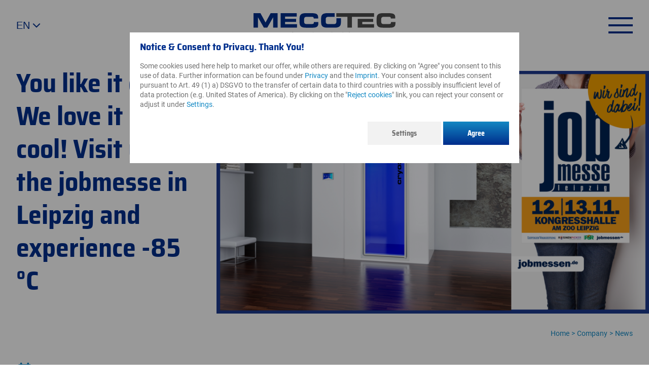

--- FILE ---
content_type: text/html; charset=utf-8
request_url: https://www.mecotec.net/en/news/you-like-it-cold-we-love-it-really-cool-visit-us-at-the-jobmesse-in-leipzig-and-experience-85-c-1/
body_size: 8562
content:
<!DOCTYPE html><html dir="ltr" lang="en-en" class><head><meta charset="utf-8"><!-- This website is powered by TYPO3 - inspiring people to share! TYPO3 is a free open source Content Management Framework initially created by Kasper Skaarhoj and licensed under GNU/GPL. TYPO3 is copyright 1998-2026 of Kasper Skaarhoj. Extensions are copyright of their respective owners. Information and contribution at https://typo3.org/ --><base href="https://www.mecotec.net/"><link rel="shortcut icon" href="/typo3conf/ext/snm_init/Resources/Public/Img/favicon.ico" type="image/vnd.microsoft.icon"><title>You like it cold? We love it really cool! Visit us at the jobmesse in Leipzig and experience -85 °C · • MECOTEC</title><meta name="generator" content="TYPO3 CMS"/><meta name="description" content="4th jobmesse on 12 and 13 November in the Congress Hall in Leipzig, MECOTEC with stand number 46 MECOTEC GmbH will offer visitors to its stand the unique opportunity to experience a cryo chamber at minus 85 degrees Celsius"/><meta name="viewport" content="width=device-width, initial-scale=1, shrink-to-fit=no"/><meta name="robots" content="index,follow"/><meta property="og:title" content="You like it cold? We love it really cool! Visit us at the jobmesse in Leipzig and experience -85 °C · MECOTEC"/><meta property="og:url" content="https://www.mecotec.net/en/news/you-like-it-cold-we-love-it-really-cool-visit-us-at-the-jobmesse-in-leipzig-and-experience-85-c-1/"/><meta property="og:description" content="4th jobmesse on 12 and 13 November in the Congress Hall in Leipzig, MECOTEC with stand number 46 MECOTEC GmbH will offer visitors to its stand the unique opportunity to experience a cryo chamber at minus 85 degrees Celsius"/><meta property="og:type" content="Website"/><meta property="og:site_name" content="MECOTEC"/><meta property="og:locale" content="en_EN"/><meta name="twitter:card" content="summary"/><link rel="stylesheet" type="text/css" href="/typo3temp/assets/compressed/merged-6f96c8a623049bf85b60d4bdff9a064a-min.css.gzip?1697616949" media="all"><link rel="preload" href="/typo3conf/ext/snm_init/Resources/Public/Fonts/icomoon/icomoon.ttf?4o812o" as="font" type="font/ttf" crossorigin=""><link rel="preload" href="/typo3conf/ext/snm_init/Resources/Public/Fonts/sairasemicondensed/Saira+Semi+Condensed_700_normal.woff2" type="font/woff2" as="font" crossorigin=""><link rel="preload" href="/typo3conf/ext/snm_init/Resources/Public/Fonts/roboto/Roboto_400_normal.woff2" as="font" type="font/woff2" crossorigin=""><script> window.GTMinjected = false; function injectGTM() { window['dataLayer']=window['dataLayer']||[]; window['dataLayer'].push({'gtm.start': new Date().getTime(),event:'gtm.js'}); var f=document.getElementsByTagName('script')[0], j=document.createElement('script'),dl='dataLayer'!='dataLayer'?'&l='+'dataLayer':''; j.async=true;j.src= 'https://www.googletagmanager.com/gtm.js?id='+'GTM-TMH9X2H'+dl;f.parentNode.insertBefore(j,f); window.GTMinjected = true; } function getCfGA(name) { var match = document.cookie.match(new RegExp('(^| )' + name + '=([^;]+)')); if (match) return match[2]; } if(getCfGA('CookieConsent') && getCfGA('CookieConsent').indexOf('tracking') !== -1) { injectGTM(); } </script><link rel="canonical" href="https://www.mecotec.net/en/news/you-like-it-cold-we-love-it-really-cool-visit-us-at-the-jobmesse-in-leipzig-and-experience-85-c-1/"/><link rel="alternate" hreflang="en-en" href="https://www.mecotec.net/en/news/you-like-it-cold-we-love-it-really-cool-visit-us-at-the-jobmesse-in-leipzig-and-experience-85-c-1/"/><link rel="alternate" hreflang="de-de" href="https://www.mecotec.net/de/news/du-magst-es-kalt-wir-lieben-es-richtig-cool-besuche-uns-auf-der-jobmesse-in-leipzig-und-erlebe-85-c-1/"/><link rel="alternate" hreflang="en-us" href="https://www.mecotec.net/us/news/you-like-it-cold-we-love-it-really-cool-visit-us-at-the-jobmesse-in-leipzig-and-experience-85-c-1/"/><link rel="alternate" hreflang="x-default" href="https://www.mecotec.net/en/news/you-like-it-cold-we-love-it-really-cool-visit-us-at-the-jobmesse-in-leipzig-and-experience-85-c-1/"/></head><body><header class="site-header "><div class="container"><div class="header-inner"><button id="lang-toggle" class="lang-toggle slideToggle" data-target="#lang-menu" data-duration="300" aria-expanded="false" aria-controls="lang-menu"> EN <span class="icon icon-arrowhead-down"></span></button><ul role="listbox" class="lang-menu" id="lang-menu" role="region" ><li class="lang-menu__item"><a lang="de-de" hreflang="de-de" href="/de/news/du-magst-es-kalt-wir-lieben-es-richtig-cool-besuche-uns-auf-der-jobmesse-in-leipzig-und-erlebe-85-c-1/" role="option" data-value="Deutsch"> DE </a></li><li class="lang-menu__item"><a lang="en-us" hreflang="en-us" href="/us/news/you-like-it-cold-we-love-it-really-cool-visit-us-at-the-jobmesse-in-leipzig-and-experience-85-c-1/" role="option" data-value="USA"> US </a></li><li class="lang-menu__item"><a lang="fr-fr" hreflang="fr-fr" href="/fr/" role="option" data-value="Français"> FR </a></li><li class="lang-menu__item"><a lang="it-it" hreflang="it-it" href="/it/" role="option" data-value="Italiano"> IT </a></li><li class="lang-menu__item"><a lang="es-es" hreflang="es-es" href="/es/" role="option" data-value="Español"> ES </a></li><li class="lang-menu__item"><a lang="cn" target="_blank" hreflang="CN" href="https://www.mecotec.net.cn/" role="option" data-value="China">CN</a></li></ul><a class="logo" title="Company" href="/en/"><img src="/typo3conf/ext/snm_init/Resources/Public//Img/mct-logo.svg" title="Company" width="300" height="52"/></a><button id="menu-toggle" aria-label="Open menu" class="menu-toggle slideToggle" data-target="#main-menu" data-close="#main-menu__overlay"><span class="menu-toggle__icon"></span></button><nav class="main-menu" id="main-menu"><div class="main-menu__overlay" id="main-menu__overlay"></div><div class="main-menu__inner"><ul class="level-0 main-menu__list"><li class="main-menu__item "><a href="/en/products/" title="Products"> Products </a><button class="slideToggle " data-target="#sub4"><span class="icon icon-arrowhead-down"></span></button><ul class="level-1 sub-menu " id="sub4"><li class="main-menu__item "><a href="/en/products/cryo-chambers/" title="Cryo chambers"> Cryo chambers </a><ul class="level-2 sub-menu open" id=""><li class="main-menu__item "><a href="/en/products/cryo-chambers/cryoone/" title="cryo:one"> cryo:one </a></li><li class="main-menu__item "><a href="/en/products/cryo-chambers/cryoone-plus/" title="cryo:one+"> cryo:one+ </a></li><li class="main-menu__item "><a href="/en/products/cryo-chambers/1cool/" title="1cool"> 1cool </a></li><li class="main-menu__item "><a href="/en/products/cryo-chambers/2cool/" title="2cool"> 2cool </a></li><li class="main-menu__item "><a href="/en/products/cryo-chambers/cryoair-double-triple/" title="cryoair multi/multi+"> cryoair multi/multi+ </a></li></ul></li><li class="main-menu__item "><a href="/en/products/cold-air-therapy-devices/" title="Cold air devices"> Cold air devices </a></li><li class="main-menu__item "><a href="/en/products/industrial-solutions/" title="Industrial Solutions"> Industrial Solutions </a></li></ul></li><li class="main-menu__item active "><a href="/en/company/" title="Company"> Company </a><button class="slideToggle open" data-target="#sub6"><span class="icon icon-arrowhead-down"></span></button><ul class="level-1 sub-menu open" id="sub6"><li class="main-menu__item "><a href="/en/company/locations/" title="Locations"> Locations </a></li><li class="main-menu__item active current"><a href="/en/news/" title="News"> News </a></li><li class="main-menu__item "><a href="/en/dates/" title="Dates"> Dates </a></li><li class="main-menu__item "><a href="/en/company/international-sales/" title="International Sales"> International Sales </a></li><li class="main-menu__item "><a href="/en/company/production-development/" title="Production &amp; Development"> Production &amp; Development </a></li><li class="main-menu__item "><a href="/en/company/service-on-site/" title="Service on Site"> Service on Site </a></li><li class="main-menu__item "><a href="/en/company/testimonials/" title="Testimonials"> Testimonials </a></li><li class="main-menu__item "><a href="/en/company/quality/" title="Quality"> Quality </a></li><li class="main-menu__item "><a href="/en/company/history/" title="History"> History </a></li><li class="main-menu__item "><a href="/en/company/career/" title="Career"> Career </a></li></ul></li><li class="main-menu__item "><a href="/en/support/" title="Support"> Support </a><button class="slideToggle " data-target="#sub49"><span class="icon icon-arrowhead-down"></span></button><ul class="level-1 sub-menu " id="sub49"><li class="main-menu__item "><a href="/en/support/research/" title="Research"> Research </a></li></ul></li><li class="main-menu__item "><a href="/en/contact/" title="Contact"> Contact </a></li></ul></div></nav></div></div></header><main class="site-main container"><article class="news news-detail"><header class="article-header full-width"><div class="article-header__title"><h1>You like it cold? We love it really cool! Visit us at the jobmesse in Leipzig and experience -85 °C </h1></div><div class="article-header__image"><picture><source media="(max-width: 575px)" data-srcset="/fileadmin/_processed_/2/e/csm_bild_pm_jobmesse_leipzig_2022_62a2b5d0c0.png"/><source media="(max-width: 767px)" data-srcset="/fileadmin/_processed_/2/e/csm_bild_pm_jobmesse_leipzig_2022_1367dbc528.png"/><img class="image image--img lazy" src="data:image/svg+xml,%3Csvg xmlns='http://www.w3.org/2000/svg' viewBox='0 0 960 539'%3E%3C/svg%3E" data-src="/fileadmin/_processed_/2/e/csm_bild_pm_jobmesse_leipzig_2022_b073d5c9c7.png" title="cryo:one plus at jobmesse Leipzig" alt="cryo:one plus at jobmesse Leipzig" width="960" height="539"/></picture></div></header><ol class="breadcrumb with-image"><li class="breadcrumb__item"><a href="/en/">Home</a></li><li class="breadcrumb__item"><a href="/en/company/">Company</a></li><li class="breadcrumb__item"><a href="/en/news/">News</a></li></ol><div class="ce ce-text " itemprop="articleBody"><time class="news-published" itemprop="datePublished" datetime="01.11.2022"><span class="icon-calender"></span> 01.11.2022 </time><p><strong>MECOTEC, this year awarded as one of the most innovative companies in Eastern Germany and world market leader in the field of cryo chambers and cold air devices, continues to expand its growth at its headquarters in Bitterfeld-Wolfen as well as at its international locations. "For our further course of success, we would like to bring employees on board who want to make us even better," says Enrico Klauer, founder and CEO of MECOTEC GmbH. "Innovation is deeply rooted in the DNA of our company and we are proud to have been awarded this year's VORSPRUNG business prize. Visitors to the jobmesse will have the opportunity to visit our cryo:one<sup>+</sup> cryo chamber at our stand number 46 and experience minus 85 °C cold up close."</strong></p><p>Dr. Friedrich Rheinheimer, operational managing director of MECOTEC GmbH. "We see ourselves as a technological driver of two megatrends: New Health and cryogenic cold storage. In medicine, New Health describes the change from regenerative to preventive medicine based on real-time monitoring of data. What began with the first electrically operated cold chamber over 20 years ago in a rheumatism clinic in Germany has developed into a worldwide movement that can be summarised with the mindset "Life is better with cryo": Today, more than 700 cold chambers in medical, rehabilitation, wellness and sports centres - from the Bundesliga to the NFL - and upscale hotel chains bear our logo, which corresponds to a large majority of all electrical cold chambers installed worldwide. Our company also delivers innovative solutions for the industrial refrigeration sector, for example, our team developed the world's first certified container for vaccine storage during the COVID 19 pandemic back in 2020. Since then, several international pharmaceutical companies have been supplied with stationary and mobile storage solutions."</p><p>&nbsp;</p><p>Internship entry via the Saxony-Anhalt "Partners of Tomorrow" programme&nbsp;</p><p>A good company entry is always an internship: As a partner of the Saxony-Anhalt programme "Partners of Tomorrow 2020-2022" of the Ministry of Economy, Tourism, Agriculture and Forestry in Saxony-Anhalt MECOTEC offers internships for international students of the Otto-von-Guericke University Magdeburg. In May of this year, Linguere Deborah M. Sock from Banjul in Gambia began her internship at MECOTEC GmbH, and since July Linguere Deborah M. Sock has been employed by MECOTEC as a working student. She will receive her certificate of participation from State Secretary Stefanie Pötzsch at the closing event of the "Partners of Tomorrow 2020-2022" programme on 2 November. Linguere Deborah M. Sock about her work at MECOTEC: „My internship was an opportunity to immerse myself into the German working culture. &nbsp;It started with 'Fit Interviews' which gave me a clear idea of the scope within which I would work from the first day. My tasks include the management of elearning platform CryoAcademy and project assistance of the marketing team in Pforzheim. I continue to expand on my skills and competencies as a working student at MECOTEC. The company is flexible and is accommodating of my school-work schedule."&nbsp;<br> As part of the stand team at jobmesse Leipzig, Linguere Deborah M. Sock will also be available to answer questions from students and interested parties.</p><h3><strong>Information on the 4th Jobmesse Leipzig </strong></h3><p>Leipzig is becoming increasingly popular and is one of the fastest growing cities in Germany. Since 2018, the successful recruiting event has been in the Saxon metropolis to bring motivated people from the region and attractive employers together in a pleasant atmosphere for a first personal interview. In addition to the exhibitors at the fair, there are other offers such as lectures, a check of one's own application documents and an application photo service. You can find more information about the fair here:&nbsp;<br><a href="https://jobmessen.de/leipzig" target="_blank" class="link-external-blank" rel="noreferrer">https://jobmessen.de/leipzig</a></p><p><strong>Fair dates</strong>:&nbsp;<br> Saturday, 12.11.2022 from 10.00 - 16.00; Sunday 13.11.2022 from 11.00 - 17.00<br> Place: Congress hall at the zoo Leipzig, Pfaffendorfer Straße 31, 04105 Leipzig<br> MECOTEC GmbH Stand number: 46</p></div><div id="c2130" class="ce ce-textpic no-bg "><h3>About MECOTEC</h3><p>MECOTEC GmbH, based in Saxony-Anhalt, was founded in 2000. It is known as an industrial refrigeration specialist and world market leader in electric cold chambers for the fields of medicine, sports and wellness. More than 700 of these cold chambers have already been installed worldwide, in spa areas of upscale hotels, in clinics and in sports facilities, such as in the German national soccer league, NFL stadiums in the US and others.</p><p>In 2020 the company took over the refrigeration system developer COOLANT (based in Mülsen / Saxony) in order to consolidate its technological leadership for special applications in refrigeration technology. COOLANT specializes in the development and manufacture of energy-optimized deep cooling systems in the industrial sector.</p><p>MECOTEC works with leading pharmaceutical manufacturers and hospitals in the field of ultra-low temperature technology for medical products and cold chambers and is certified according to ISO 9001, ISO 13485 and PED standards. The MECOTEC Group employs around 100 people globally, over 80 of them in Germany. The company has branches in France, the USA and Singapore as well as sales offices in Europe and the Middle East and North Africa (MENA).</p><p>The company is managed by its founder and managing director Enrico Klauer, who is supported by an advisory board made up of experts from the finance and pharmaceutical industries.</p><h3>Press Contact</h3><p>Dr. Karin Funke-Rapp<br> MECOTEC GmbH<br> Sonnenallee 14-30<br> 06766 Bitterfeld-Wolfen / Germany<br> M +49 (0) 176 627 55085<br> @ karinfunkerapp@mecotec.net<br> W www.mecotec.net</p><p>We will be happy to send you photo material for publication on request.</p></div><div class="row"><div class="col"><div class="news-backlink-wrap"><a class="btn" href="/en/news/"> Back </a></div></div></div></article></main><footer class="site-footer"><div class="container"><div class="footer-logos"><div class="col"><a href="/en/company/quality/"><picture><source media="(max-width: 575px)" data-srcset="/fileadmin/_processed_/b/c/csm_tuv13485_954db41d18.png"><img width="300" height="60" class="lazy" alt="" title="" src="data:image/svg+xml,%3Csvg xmlns='http://www.w3.org/2000/svg' viewBox='0 0 300 60'%3E%3C/svg%3E" data-src="/fileadmin/_processed_/b/c/csm_tuv13485_955caff34d.png"/></picture></a></div><div class="col col-2"><picture><source media="(max-width: 575px)" data-srcset="/fileadmin/_processed_/2/4/csm_esf_sa_0b5ebd8996.jpg"><img width="356" height="60" class="lazy" alt="" title="" src="data:image/svg+xml,%3Csvg xmlns='http://www.w3.org/2000/svg' viewBox='0 0 356 60'%3E%3C/svg%3E" data-src="/fileadmin/_processed_/2/4/csm_esf_sa_d3f888dbaf.jpg"/></picture></div></div></div><div class="bg-blue"><div class="container"><div class="row cols-2"><div class="col"><div id="c35" class="ce ce-text no-bg "><h3>We’re here to help!</h3><p>If you’d like to find out more about us or have any questions, <a href="/en/contact/#c899" class="link-internal">please complete our contact form</a>. We’ll get back to you as soon as possible.</p></div></div><div class="col text-right col-2"><div class="meta-menu"><a class="meta-menu__item" title="Facebook | MECOTEC" href="https://www.facebook.com/MECOTEC.FT/" target="_blank"><span class="icon-facebook"></span></a><a class="meta-menu__item" title="Instagram | MECOTEC" href="https://www.instagram.com/mecotec_freezing_technology/" target="_blank"><span class="icon-instagram"></span></a><a class="meta-menu__item" title="Twitter | MECOTEC" href="https://twitter.com/MecotecGermany" target="_blank"><span class="icon-twitter"></span></a><a class="meta-menu__item" title="LinkedIn | MECOTEC" href="https://www.linkedin.com/company/mecotec-freezing-technology/" target="_blank"><span class="icon-linkedin"></span></a></div><nav class="footer-nav"><a href="/en/legal-notice/" class="footer-nav__item" title="Legal Notice">Legal Notice</a><span class="footer-nav__spacer">|</span><a href="/en/data-protection/" class="footer-nav__item" title="Data Protection">Data Protection</a></nav></div></div></div></div></footer><div id="cookieman-modal" data-cookieman-showonce="1" data-cookieman-settings="{&quot;groups&quot;:{&quot;mandatory&quot;:{&quot;preselected&quot;:&quot;1&quot;,&quot;disabled&quot;:&quot;1&quot;,&quot;trackingObjects&quot;:[&quot;CookieConsent&quot;,&quot;fe_typo_user&quot;,&quot;PHPSESSID&quot;],&quot;trackingObjectCookies&quot;:{&quot;10&quot;:{&quot;fe_typo_user&quot;:{&quot;duration&quot;:&quot;&quot;,&quot;durationUnit&quot;:&quot;session&quot;,&quot;type&quot;:&quot;cookie_http&quot;,&quot;provider&quot;:&quot;Website&quot;}}}},&quot;tracking&quot;:{&quot;respectDnt&quot;:&quot;1&quot;,&quot;showDntMessage&quot;:&quot;0&quot;,&quot;trackingObjects&quot;:[&quot;GoogleAnalytics&quot;,&quot;GoogleTagManager&quot;,&quot;FacebookPixel&quot;],&quot;trackingObjectCookies&quot;:{&quot;10&quot;:{&quot;_ga&quot;:{&quot;duration&quot;:&quot;2&quot;,&quot;durationUnit&quot;:&quot;years&quot;,&quot;type&quot;:&quot;cookie_http+html&quot;,&quot;provider&quot;:&quot;Google&quot;},&quot;_gat&quot;:{&quot;duration&quot;:&quot;1&quot;,&quot;durationUnit&quot;:&quot;day&quot;,&quot;type&quot;:&quot;cookie_http+html&quot;,&quot;provider&quot;:&quot;Google&quot;,&quot;htmlCookieRemovalPattern&quot;:&quot;^_gat(?:_UA\\-\\d+\\-\\d+)?$&quot;},&quot;_gid&quot;:{&quot;duration&quot;:&quot;1&quot;,&quot;durationUnit&quot;:&quot;day&quot;,&quot;type&quot;:&quot;cookie_http+html&quot;,&quot;provider&quot;:&quot;Google&quot;},&quot;_ga_--container-id--&quot;:{&quot;duration&quot;:&quot;2&quot;,&quot;durationUnit&quot;:&quot;years&quot;,&quot;type&quot;:&quot;cookie_http+html&quot;,&quot;provider&quot;:&quot;Google&quot;,&quot;htmlCookieRemovalPattern&quot;:&quot;^_ga_GTM\\-\\d+$&quot;},&quot;_gac_--property-id--&quot;:{&quot;duration&quot;:&quot;3&quot;,&quot;durationUnit&quot;:&quot;months&quot;,&quot;type&quot;:&quot;cookie_http+html&quot;,&quot;provider&quot;:&quot;Google&quot;,&quot;htmlCookieRemovalPattern&quot;:&quot;^_gac_UA\\-\\d+\\-\\d+$&quot;}},&quot;20&quot;:{&quot;_gcl_au&quot;:{&quot;duration&quot;:&quot;3&quot;,&quot;durationUnit&quot;:&quot;months&quot;,&quot;type&quot;:&quot;cookie_http+html&quot;,&quot;provider&quot;:&quot;Google&quot;},&quot;AMP_TOKEN&quot;:{&quot;duration&quot;:&quot;1&quot;,&quot;durationUnit&quot;:&quot;year&quot;,&quot;type&quot;:&quot;cookie_http+html&quot;,&quot;provider&quot;:&quot;Google&quot;},&quot;_dc_gtm_--property-id--&quot;:{&quot;duration&quot;:&quot;2&quot;,&quot;durationUnit&quot;:&quot;years&quot;,&quot;type&quot;:&quot;cookie_http+html&quot;,&quot;provider&quot;:&quot;Google&quot;,&quot;htmlCookieRemovalPattern&quot;:&quot;^_dc_gtm_UA\\-\\d+\\-\\d+$&quot;}},&quot;30&quot;:{&quot;_fbp&quot;:{&quot;duration&quot;:&quot;1&quot;,&quot;durationUnit&quot;:&quot;year&quot;,&quot;type&quot;:&quot;cookie_http+html&quot;,&quot;provider&quot;:&quot;facebook.com&quot;},&quot;act&quot;:{&quot;duration&quot;:&quot;1&quot;,&quot;durationUnit&quot;:&quot;year&quot;,&quot;type&quot;:&quot;cookie_http+html&quot;,&quot;provider&quot;:&quot;facebook.com&quot;},&quot;c_user&quot;:{&quot;duration&quot;:&quot;1&quot;,&quot;durationUnit&quot;:&quot;year&quot;,&quot;type&quot;:&quot;cookie_http+html&quot;,&quot;provider&quot;:&quot;facebook.com&quot;},&quot;datr&quot;:{&quot;duration&quot;:&quot;1&quot;,&quot;durationUnit&quot;:&quot;year&quot;,&quot;type&quot;:&quot;cookie_http+html&quot;,&quot;provider&quot;:&quot;facebook.com&quot;},&quot;fr&quot;:{&quot;duration&quot;:&quot;1&quot;,&quot;durationUnit&quot;:&quot;year&quot;,&quot;type&quot;:&quot;cookie_http+html&quot;,&quot;provider&quot;:&quot;facebook.com&quot;},&quot;m_pixel_ration&quot;:{&quot;duration&quot;:&quot;1&quot;,&quot;durationUnit&quot;:&quot;year&quot;,&quot;type&quot;:&quot;cookie_http+html&quot;,&quot;provider&quot;:&quot;facebook.com&quot;},&quot;pl&quot;:{&quot;duration&quot;:&quot;1&quot;,&quot;durationUnit&quot;:&quot;year&quot;,&quot;type&quot;:&quot;cookie_http+html&quot;,&quot;provider&quot;:&quot;facebook.com&quot;},&quot;presence&quot;:{&quot;duration&quot;:&quot;1&quot;,&quot;durationUnit&quot;:&quot;year&quot;,&quot;type&quot;:&quot;cookie_http+html&quot;,&quot;provider&quot;:&quot;facebook.com&quot;},&quot;sb&quot;:{&quot;duration&quot;:&quot;1&quot;,&quot;durationUnit&quot;:&quot;year&quot;,&quot;type&quot;:&quot;cookie_http+html&quot;,&quot;provider&quot;:&quot;facebook.com&quot;},&quot;spin&quot;:{&quot;duration&quot;:&quot;1&quot;,&quot;durationUnit&quot;:&quot;year&quot;,&quot;type&quot;:&quot;cookie_http+html&quot;,&quot;provider&quot;:&quot;facebook.com&quot;},&quot;wd&quot;:{&quot;duration&quot;:&quot;1&quot;,&quot;durationUnit&quot;:&quot;year&quot;,&quot;type&quot;:&quot;cookie_http+html&quot;,&quot;provider&quot;:&quot;facebook.com&quot;},&quot;xs&quot;:{&quot;duration&quot;:&quot;1&quot;,&quot;durationUnit&quot;:&quot;year&quot;,&quot;type&quot;:&quot;cookie_http+html&quot;,&quot;provider&quot;:&quot;facebook.com&quot;}}}}},&quot;trackingObjects&quot;:{&quot;CookieConsent&quot;:{&quot;show&quot;:{&quot;CookieConsent&quot;:{&quot;duration&quot;:&quot;1&quot;,&quot;durationUnit&quot;:&quot;year&quot;,&quot;type&quot;:&quot;cookie_http+html&quot;,&quot;provider&quot;:&quot;Website&quot;}}},&quot;fe_typo_user&quot;:{&quot;show&quot;:{&quot;fe_typo_user&quot;:{&quot;duration&quot;:&quot;&quot;,&quot;durationUnit&quot;:&quot;session&quot;,&quot;type&quot;:&quot;cookie_http&quot;,&quot;provider&quot;:&quot;Website&quot;}}},&quot;GoogleAnalytics&quot;:{&quot;show&quot;:{&quot;_ga&quot;:{&quot;duration&quot;:&quot;2&quot;,&quot;durationUnit&quot;:&quot;years&quot;,&quot;type&quot;:&quot;cookie_http+html&quot;,&quot;provider&quot;:&quot;Google&quot;},&quot;_gat&quot;:{&quot;duration&quot;:&quot;1&quot;,&quot;durationUnit&quot;:&quot;day&quot;,&quot;type&quot;:&quot;cookie_http+html&quot;,&quot;provider&quot;:&quot;Google&quot;,&quot;htmlCookieRemovalPattern&quot;:&quot;^_gat(?:_UA\\-\\d+\\-\\d+)?$&quot;},&quot;_gid&quot;:{&quot;duration&quot;:&quot;1&quot;,&quot;durationUnit&quot;:&quot;day&quot;,&quot;type&quot;:&quot;cookie_http+html&quot;,&quot;provider&quot;:&quot;Google&quot;},&quot;_ga_--container-id--&quot;:{&quot;duration&quot;:&quot;2&quot;,&quot;durationUnit&quot;:&quot;years&quot;,&quot;type&quot;:&quot;cookie_http+html&quot;,&quot;provider&quot;:&quot;Google&quot;,&quot;htmlCookieRemovalPattern&quot;:&quot;^_ga_GTM\\-\\d+$&quot;},&quot;_gac_--property-id--&quot;:{&quot;duration&quot;:&quot;3&quot;,&quot;durationUnit&quot;:&quot;months&quot;,&quot;type&quot;:&quot;cookie_http+html&quot;,&quot;provider&quot;:&quot;Google&quot;,&quot;htmlCookieRemovalPattern&quot;:&quot;^_gac_UA\\-\\d+\\-\\d+$&quot;}}},&quot;GoogleTagManager&quot;:{&quot;show&quot;:{&quot;_gcl_au&quot;:{&quot;duration&quot;:&quot;3&quot;,&quot;durationUnit&quot;:&quot;months&quot;,&quot;type&quot;:&quot;cookie_http+html&quot;,&quot;provider&quot;:&quot;Google&quot;},&quot;AMP_TOKEN&quot;:{&quot;duration&quot;:&quot;1&quot;,&quot;durationUnit&quot;:&quot;year&quot;,&quot;type&quot;:&quot;cookie_http+html&quot;,&quot;provider&quot;:&quot;Google&quot;},&quot;_dc_gtm_--property-id--&quot;:{&quot;duration&quot;:&quot;2&quot;,&quot;durationUnit&quot;:&quot;years&quot;,&quot;type&quot;:&quot;cookie_http+html&quot;,&quot;provider&quot;:&quot;Google&quot;,&quot;htmlCookieRemovalPattern&quot;:&quot;^_dc_gtm_UA\\-\\d+\\-\\d+$&quot;}}},&quot;FacebookPixel&quot;:{&quot;show&quot;:{&quot;_fbp&quot;:{&quot;duration&quot;:&quot;1&quot;,&quot;durationUnit&quot;:&quot;year&quot;,&quot;type&quot;:&quot;cookie_http+html&quot;,&quot;provider&quot;:&quot;facebook.com&quot;},&quot;act&quot;:{&quot;duration&quot;:&quot;1&quot;,&quot;durationUnit&quot;:&quot;year&quot;,&quot;type&quot;:&quot;cookie_http+html&quot;,&quot;provider&quot;:&quot;facebook.com&quot;},&quot;c_user&quot;:{&quot;duration&quot;:&quot;1&quot;,&quot;durationUnit&quot;:&quot;year&quot;,&quot;type&quot;:&quot;cookie_http+html&quot;,&quot;provider&quot;:&quot;facebook.com&quot;},&quot;datr&quot;:{&quot;duration&quot;:&quot;1&quot;,&quot;durationUnit&quot;:&quot;year&quot;,&quot;type&quot;:&quot;cookie_http+html&quot;,&quot;provider&quot;:&quot;facebook.com&quot;},&quot;fr&quot;:{&quot;duration&quot;:&quot;1&quot;,&quot;durationUnit&quot;:&quot;year&quot;,&quot;type&quot;:&quot;cookie_http+html&quot;,&quot;provider&quot;:&quot;facebook.com&quot;},&quot;m_pixel_ration&quot;:{&quot;duration&quot;:&quot;1&quot;,&quot;durationUnit&quot;:&quot;year&quot;,&quot;type&quot;:&quot;cookie_http+html&quot;,&quot;provider&quot;:&quot;facebook.com&quot;},&quot;pl&quot;:{&quot;duration&quot;:&quot;1&quot;,&quot;durationUnit&quot;:&quot;year&quot;,&quot;type&quot;:&quot;cookie_http+html&quot;,&quot;provider&quot;:&quot;facebook.com&quot;},&quot;presence&quot;:{&quot;duration&quot;:&quot;1&quot;,&quot;durationUnit&quot;:&quot;year&quot;,&quot;type&quot;:&quot;cookie_http+html&quot;,&quot;provider&quot;:&quot;facebook.com&quot;},&quot;sb&quot;:{&quot;duration&quot;:&quot;1&quot;,&quot;durationUnit&quot;:&quot;year&quot;,&quot;type&quot;:&quot;cookie_http+html&quot;,&quot;provider&quot;:&quot;facebook.com&quot;},&quot;spin&quot;:{&quot;duration&quot;:&quot;1&quot;,&quot;durationUnit&quot;:&quot;year&quot;,&quot;type&quot;:&quot;cookie_http+html&quot;,&quot;provider&quot;:&quot;facebook.com&quot;},&quot;wd&quot;:{&quot;duration&quot;:&quot;1&quot;,&quot;durationUnit&quot;:&quot;year&quot;,&quot;type&quot;:&quot;cookie_http+html&quot;,&quot;provider&quot;:&quot;facebook.com&quot;},&quot;xs&quot;:{&quot;duration&quot;:&quot;1&quot;,&quot;durationUnit&quot;:&quot;year&quot;,&quot;type&quot;:&quot;cookie_http+html&quot;,&quot;provider&quot;:&quot;facebook.com&quot;}}},&quot;PHPSESSID&quot;:[]}}" class="modal fade" tabindex="-1" role="dialog" ><div class="modal-dialog modal-lg modal-dialog-centered" role="document"><div class="modal-content"><h4 class="modal-header" id="cookieman-modal-title"> Notice & Consent to Privacy. Thank You! </h4><div class="modal-body"><p>Some cookies used here help to market our offer, while others are required. By clicking on "Agree" you consent to this use of data. Further information can be found under <a href="/en/data-protection/">Privacy</a> and the <a href="/en/legal-notice/">Imprint</a>. Your consent also includes consent pursuant to Art. 49 (1) a) DSGVO to the transfer of certain data to third countries with a possibly insufficient level of data protection (e.g. United States of America). By clicking on the "<span class="pseudo-link" data-cookieman-accept-none="" data-cookieman-save="">Reject cookies</span>" link, you can reject your consent or adjust it under <span class="slideToggle pseudo-link" data-target="#cookieman-settings">Settings</span>.</p><div class="accordion-content no-bg" id="cookieman-settings"><form data-cookieman-form class="mt-3" data-cookieman-dnt-enabled="You already opted out of user tracking via your &lt;a target=&quot;_blank&quot; rel=&quot;noopener&quot; href=&quot;https://en.wikipedia.org/wiki/Do_Not_Track&quot;&gt;browser&#039;s Do-not-track function&lt;/a&gt;. We accept that. You can affect this via your browser&#039;s settings." ><div id="cookieman-acco" class="mb-3"><div class="card"><div class="accordion-header" id="cookieman-acco-h-mandatory"><input class="cookieman-input" type="checkbox" name="mandatory" checked="checked" disabled="disabled" ><button class="accordion--button slideToggle" data-target="#cookieman-acco-mandatory" role="button" type="button" aria-expanded="false" aria-controls="cookieman-acco-mandatory">Mandatory Cookies </button></div><div id="cookieman-acco-mandatory" class="accordion-content card-body" aria-labelledby="cookieman-acco-h-mandatory" data-parent="#cookieman-acco"><p> These cookies are mandatory </p><div class="content-table"><table class="table"><thead><tr><th>Name</th><th>Purpose</th><th>Duration</th><th>Type</th><th>Provider</th></tr></thead><tbody><tr><td> CookieConsent </td><td> Saves your consent to using cookies. </td><td> 1 year </td><td> HTML </td><td> Website </td></tr><tr><td> fe_typo_user </td><td> Assigns your browser to a session on the server. </td><td> session </td><td> HTTP </td><td> Website </td></tr></tbody></table></div></div></div><div class="card"><div class="accordion-header" id="cookieman-acco-h-tracking"><input class="cookieman-input" type="checkbox" name="tracking" ><button class="accordion--button slideToggle" data-target="#cookieman-acco-tracking" role="button" type="button" aria-expanded="false" aria-controls="cookieman-acco-tracking">Tracking Cookies </button></div><div id="cookieman-acco-tracking" class="accordion-content card-body" aria-labelledby="cookieman-acco-h-tracking" data-parent="#cookieman-acco"><p> Short description of tracking cookies </p><div class="content-table"><table class="table"><thead><tr><th>Name</th><th>Purpose</th><th>Duration</th><th>Type</th><th>Provider</th></tr></thead><tbody><tr><td> _ga </td><td> Used to distinguish users. </td><td> 2 years </td><td> HTML </td><td> Google </td></tr><tr><td> _gat </td><td> Used to throttle request rate. </td><td> 1 day </td><td> HTML </td><td> Google </td></tr><tr><td> _gid </td><td> Used to distinguish users. </td><td> 1 day </td><td> HTML </td><td> Google </td></tr><tr><td> _ga_--container-id-- </td><td> Persists session state. </td><td> 2 years </td><td> HTML </td><td> Google </td></tr><tr><td> _gac_--property-id-- </td><td> Contains campaign related information for the user. If you have linked your Google Analytics and Google Ads accounts, Google Ads website conversion tags will read this cookie unless you opt-out. </td><td> 3 months </td><td> HTML </td><td> Google </td></tr><tr><td> _gcl_au </td><td> Used by Google AdSense to experiment with advertisement efficiency. </td><td> 3 months </td><td> HTML </td><td> Google </td></tr><tr><td> AMP_TOKEN </td><td> Contains a token that can be used to retrieve a Client ID from AMP Client ID service. Other possible values indicate opt-out, inflight request or an error retrieving a Client ID from AMP Client ID service. </td><td> 1 year </td><td> HTML </td><td> Google </td></tr><tr><td> _dc_gtm_--property-id-- </td><td> Used by DoubleClick (Google Tag Manager) to help identify the visitors by either age, gender or interests. </td><td> 2 years </td><td> HTML </td><td> Google </td></tr><tr><td> _fbp </td><td> Cookie from Facebook for website analysis, ad targeting and ad measurement. </td><td> 1 year </td><td> HTML </td><td> facebook.com </td></tr><tr><td> act </td><td> Cookie from Facebook for website analysis, ad targeting and ad measurement. </td><td> 1 year </td><td> HTML </td><td> facebook.com </td></tr><tr><td> c_user </td><td> Cookie from Facebook for website analysis, ad targeting and ad measurement. </td><td> 1 year </td><td> HTML </td><td> facebook.com </td></tr><tr><td> datr </td><td> Cookie from Facebook for website analysis, ad targeting and ad measurement. </td><td> 1 year </td><td> HTML </td><td> facebook.com </td></tr><tr><td> fr </td><td> Cookie from Facebook for website analysis, ad targeting and ad measurement. </td><td> 1 year </td><td> HTML </td><td> facebook.com </td></tr><tr><td> m_pixel_ration </td><td> Cookie from Facebook for website analysis, ad targeting and ad measurement. </td><td> 1 year </td><td> HTML </td><td> facebook.com </td></tr><tr><td> pl </td><td> Cookie from Facebook for website analysis, ad targeting and ad measurement. </td><td> 1 year </td><td> HTML </td><td> facebook.com </td></tr><tr><td> presence </td><td> Cookie from Facebook for website analysis, ad targeting and ad measurement. </td><td> 1 year </td><td> HTML </td><td> facebook.com </td></tr><tr><td> sb </td><td> Cookie from Facebook for website analysis, ad targeting and ad measurement. </td><td> 1 year </td><td> HTML </td><td> facebook.com </td></tr><tr><td> spin </td><td> Cookie from Facebook for website analysis, ad targeting and ad measurement. </td><td> 1 year </td><td> HTML </td><td> facebook.com </td></tr><tr><td> wd </td><td> Cookie from Facebook for website analysis, ad targeting and ad measurement. </td><td> 1 year </td><td> HTML </td><td> facebook.com </td></tr><tr><td> xs </td><td> Cookie from Facebook for website analysis, ad targeting and ad measurement. </td><td> 1 year </td><td> HTML </td><td> facebook.com </td></tr></tbody></table></div></div></div></div></form><div class="text-right btn-group"><button data-cookieman-accept-none data-cookieman-save class="btn btn-grey " > Reject all Cookies </button><button data-cookieman-save class="btn btn-grey" > Save </button></div></div></div><div class="modal-footer text-right"><button class="btn btn-grey collapsed slideToggle" type="button" data-toggle="collapse" data-target="#cookieman-settings" aria-expanded="false" aria-controls="cookieman-settings"> Settings </button><button data-cookieman-accept-all data-cookieman-save class="btn" > Agree </button></div></div></div></div><script src="/typo3temp/assets/compressed/merged-4076482c77bff8fe798d36eecf7b6843-min.js.gzip?1692255270"></script></body></html>

--- FILE ---
content_type: text/css; charset=utf-8
request_url: https://www.mecotec.net/typo3temp/assets/compressed/merged-6f96c8a623049bf85b60d4bdff9a064a-min.css.gzip?1697616949
body_size: 8375
content:
@font-face{font-family:"icomoon";src:url(../../../../../../typo3conf/ext/snm_init/Resources/Public/Fonts/icomoon/icomoon.eot?4o812o);src:url('../../../../../../typo3conf/ext/snm_init/Resources/Public/Fonts/icomoon/icomoon.eot?4o812o#iefix') format("embedded-opentype"),url(../../../../../../typo3conf/ext/snm_init/Resources/Public/Fonts/icomoon/icomoon.ttf?4o812o) format("truetype"),url(../../../../../../typo3conf/ext/snm_init/Resources/Public/Fonts/icomoon/icomoon.woff?4o812o) format("woff"),url('../../../../../../typo3conf/ext/snm_init/Resources/Public/Fonts/icomoon/icomoon.svg?4o812o#icomoon') format("svg");font-weight:400;font-style:normal;font-display:block}[class^="icon-"],[class*=" icon-"]{font-family:"icomoon"!important;speak:never;font-style:normal;font-weight:400;font-variant:normal;text-transform:none;line-height:1;-webkit-font-smoothing:antialiased;-moz-osx-font-smoothing:grayscale}.icon-envelope-o:before{content:""}.icon-phone1:before{content:""}.icon-handshake-o:before{content:""}.icon-address-card:before{content:""}.icon-vcard:before{content:""}.icon-users:before{content:""}.icon-calendar:before{content:""}.icon-mail:before{content:""}.icon-text:before{content:""}.icon-edit:before{content:""}.icon-download:before{content:""}.icon-setup:before{content:""}.icon-refresh:before{content:""}.icon-trash:before{content:""}.icon-grid:before{content:""}.icon-menu:before{content:""}.icon-menu-2:before{content:""}.icon-search:before{content:""}.icon-circle:before{content:""}.icon-square:before{content:""}.icon-minus:before{content:""}.icon-plus:before{content:""}.icon-checked:before{content:""}.icon-close:before{content:""}.icon-arrowhead-top:before{content:""}.icon-arrow-top:before{content:""}.icon-arrowhead-down:before{content:""}.icon-arrow-down:before{content:""}.icon-arrowhead-left:before{content:""}.icon-arrow-left:before{content:""}.icon-facebook:before{content:""}.icon-twitter:before{content:""}.icon-youtube:before{content:""}.icon-instagram:before{content:""}.icon-right:before{content:""}.icon-arrow-right:before{content:""}.icon-linkedin:before{content:""}.icon-rss:before{content:""}.icon-cold-therapy:before{content:""}.icon-dollar:before{content:""}.icon-service:before{content:""}.icon-worldwide:before{content:""}.icon-match:before{content:""}.icon-offer:before{content:""}.icon-training:before{content:""}.icon-logo:before{content:""}.icon-splashscreen:before{content:""}.icon-adjust:before{content:""}.icon-cold:before{content:""}.icon-easy:before{content:""}.icon-engineering:before{content:""}.icon-cube:before{content:""}.icon-leading:before{content:""}.icon-money:before{content:""}.icon-nitrogenfree:before{content:""}.icon-cogs:before{content:""}.icon-usability:before{content:""}.icon-variety:before{content:""}.icon-calender:before{content:""}.icon-category:before{content:""}.icon-filter:before{content:""}.icon-phone:before{content:""}@font-face{font-family:"Saira Semi Condensed";font-style:normal;font-weight:400;src:url(../../../../../../typo3conf/ext/snm_init/Resources/Public/Fonts/sairasemicondensed/Saira+Semi+Condensed_400_normal.eot);src:local("â˜º"),url('../../../../../../typo3conf/ext/snm_init/Resources/Public/Fonts/sairasemicondensed/Saira+Semi+Condensed_400_normal.eot?#iefix') format("embedded-opentype"),url(../../../../../../typo3conf/ext/snm_init/Resources/Public/Fonts/sairasemicondensed/Saira+Semi+Condensed_400_normal.woff2) format("woff2"),url(../../../../../../typo3conf/ext/snm_init/Resources/Public/Fonts/sairasemicondensed/Saira+Semi+Condensed_400_normal.woff) format("woff"),url(../../../../../../typo3conf/ext/snm_init/Resources/Public/Fonts/sairasemicondensed/Saira+Semi+Condensed_400_normal.ttf) format("truetype"),url('../../../../../../typo3conf/ext/snm_init/Resources/Public/Fonts/sairasemicondensed/Saira+Semi+Condensed_400_normal.svg#Saira+Semi+Condensed_400_normal') format("svg");font-display:swap}@font-face{font-family:"Saira Semi Condensed";font-style:normal;font-weight:600;src:url(../../../../../../typo3conf/ext/snm_init/Resources/Public/Fonts/sairasemicondensed/Saira+Semi+Condensed_600_normal.eot);src:local("â˜º"),url('../../../../../../typo3conf/ext/snm_init/Resources/Public/Fonts/sairasemicondensed/Saira+Semi+Condensed_600_normal.eot?#iefix') format("embedded-opentype"),url(../../../../../../typo3conf/ext/snm_init/Resources/Public/Fonts/sairasemicondensed/Saira+Semi+Condensed_600_normal.woff2) format("woff2"),url(../../../../../../typo3conf/ext/snm_init/Resources/Public/Fonts/sairasemicondensed/Saira+Semi+Condensed_600_normal.woff) format("woff"),url(../../../../../../typo3conf/ext/snm_init/Resources/Public/Fonts/sairasemicondensed/Saira+Semi+Condensed_600_normal.ttf) format("truetype"),url('../../../../../../typo3conf/ext/snm_init/Resources/Public/Fonts/sairasemicondensed/Saira+Semi+Condensed_600_normal.svg#Saira+Semi+Condensed_600_normal') format("svg");font-display:swap}@font-face{font-family:"Saira Semi Condensed";font-style:normal;font-weight:700;src:url(../../../../../../typo3conf/ext/snm_init/Resources/Public/Fonts/sairasemicondensed/Saira+Semi+Condensed_700_normal.eot);src:local("â˜º"),url('../../../../../../typo3conf/ext/snm_init/Resources/Public/Fonts/sairasemicondensed/Saira+Semi+Condensed_700_normal.eot?#iefix') format("embedded-opentype"),url(../../../../../../typo3conf/ext/snm_init/Resources/Public/Fonts/sairasemicondensed/Saira+Semi+Condensed_700_normal.woff2) format("woff2"),url(../../../../../../typo3conf/ext/snm_init/Resources/Public/Fonts/sairasemicondensed/Saira+Semi+Condensed_700_normal.woff) format("woff"),url(../../../../../../typo3conf/ext/snm_init/Resources/Public/Fonts/sairasemicondensed/Saira+Semi+Condensed_700_normal.ttf) format("truetype"),url('../../../../../../typo3conf/ext/snm_init/Resources/Public/Fonts/sairasemicondensed/Saira+Semi+Condensed_700_normal.svg#Saira+Semi+Condensed_700_normal') format("svg");font-display:swap}@font-face{font-family:"Roboto";font-style:normal;font-weight:400;src:url(../../../../../../typo3conf/ext/snm_init/Resources/Public/Fonts/roboto/Roboto_400_normal.eot);src:local("â˜º"),url('../../../../../../typo3conf/ext/snm_init/Resources/Public/Fonts/roboto/Roboto_400_normal.eot?#iefix') format("embedded-opentype"),url(../../../../../../typo3conf/ext/snm_init/Resources/Public/Fonts/roboto/Roboto_400_normal.woff2) format("woff2"),url(../../../../../../typo3conf/ext/snm_init/Resources/Public/Fonts/roboto/Roboto_400_normal.woff) format("woff"),url(../../../../../../typo3conf/ext/snm_init/Resources/Public/Fonts/roboto/Roboto_400_normal.ttf) format("truetype"),url('../../../../../../typo3conf/ext/snm_init/Resources/Public/Fonts/roboto/Roboto_400_normal.svg#Roboto_400_normal') format("svg");font-display:swap}@font-face{font-family:"Roboto";font-style:normal;font-weight:500;src:url(../../../../../../typo3conf/ext/snm_init/Resources/Public/Fonts/roboto/Roboto_500_normal.eot);src:local("â˜º"),url('../../../../../../typo3conf/ext/snm_init/Resources/Public/Fonts/roboto/Roboto_500_normal.eot?#iefix') format("embedded-opentype"),url(../../../../../../typo3conf/ext/snm_init/Resources/Public/Fonts/roboto/Roboto_500_normal.woff2) format("woff2"),url(../../../../../../typo3conf/ext/snm_init/Resources/Public/Fonts/roboto/Roboto_500_normal.woff) format("woff"),url(../../../../../../typo3conf/ext/snm_init/Resources/Public/Fonts/roboto/Roboto_500_normal.ttf) format("truetype"),url('../../../../../../typo3conf/ext/snm_init/Resources/Public/Fonts/roboto/Roboto_500_normal.svg#Roboto_400_normal') format("svg");font-display:swap}@font-face{font-family:"Michroma";font-style:normal;font-weight:400;src:url(../../../../../../typo3conf/ext/snm_init/Resources/Public/Fonts/michroma/Michroma_400_normal.eot);src:local("â˜º"),url('../../../../../../typo3conf/ext/snm_init/Resources/Public/Fonts/michroma/Michroma_400_normal.eot?#iefix') format("embedded-opentype"),url(../../../../../../typo3conf/ext/snm_init/Resources/Public/Fonts/michroma/Michroma_400_normal.woff2) format("woff2"),url(../../../../../../typo3conf/ext/snm_init/Resources/Public/Fonts/michroma/Michroma_400_normal.woff) format("woff"),url(../../../../../../typo3conf/ext/snm_init/Resources/Public/Fonts/michroma/Michroma_400_normal.ttf) format("truetype"),url('../../../../../../typo3conf/ext/snm_init/Resources/Public/Fonts/michroma/Michroma_400_normal.svg#Michroma_400_normal') format("svg");font-display:swap}.tns-outer{padding:0!important}.tns-outer [hidden]{display:none!important}.tns-outer [aria-controls],.tns-outer [data-action]{cursor:pointer}.tns-slider{-webkit-transition:all 0s;transition:all 0s}.tns-slider>.tns-item{-webkit-box-sizing:border-box;box-sizing:border-box}.tns-horizontal.tns-subpixel{white-space:nowrap}.tns-horizontal.tns-subpixel>.tns-item{display:inline-block;vertical-align:top;white-space:normal}.tns-horizontal.tns-no-subpixel:after{content:'';display:table;clear:both}.tns-horizontal.tns-no-subpixel>.tns-item{float:left}.tns-horizontal.tns-carousel.tns-no-subpixel>.tns-item{margin-right:-100%}.tns-no-calc{position:relative;left:0}.tns-gallery{position:relative;left:0;min-height:1px}.tns-gallery>.tns-item{position:absolute;left:-100%;-webkit-transition:transform 0s,opacity 0s;-webkit-transition:opacity 0s,-webkit-transform 0s;transition:opacity 0s,-webkit-transform 0s;transition:transform 0s,opacity 0s;transition:transform 0s,opacity 0s,-webkit-transform 0s}.tns-gallery>.tns-slide-active{position:relative;left:auto!important}.tns-gallery>.tns-moving{-webkit-transition:all 0.25s;transition:all 0.25s}.tns-autowidth{display:inline-block}.tns-lazy-img{-webkit-transition:opacity 0.6s;transition:opacity 0.6s;opacity:.6}.tns-lazy-img.tns-complete{opacity:1}.tns-ah{-webkit-transition:height 0s;transition:height 0s}.tns-ovh{overflow:hidden}.tns-visually-hidden{position:absolute;left:-10000em}.tns-transparent{opacity:0;visibility:hidden}.tns-fadeIn{opacity:1;filter:alpha(opacity=100);z-index:0}.tns-normal,.tns-fadeOut{opacity:0;filter:alpha(opacity=0);z-index:-1}.tns-vpfix{white-space:nowrap}.tns-vpfix>div,.tns-vpfix>li{display:inline-block}.tns-t-subp2{margin:0 auto;width:310px;position:relative;height:10px;overflow:hidden}.tns-t-ct{width:2333.33333%;width:calc(100% * 70 / 3);position:absolute;right:0}.tns-t-ct:after{content:'';display:table;clear:both}.tns-t-ct>div{width:1.42857%;width:calc(100% / 70);height:10px;float:left}*{-webkit-box-sizing:border-box;box-sizing:border-box}html{background:#fff;color:#707070;font-family:Roboto,sans-serif;font-weight:400;font-size:16px;line-height:1.625rem}body{overflow-x:hidden;margin:0}@media only screen and (min-width:62em){body{font-size:1.125rem;line-height:1.875rem}}a{color:#1389c4;text-decoration:none}a:hover{text-decoration:underline}.container{max-width:1340px;margin:0 auto;padding:0 1rem}@media (min-width:576px){.container{padding:0 1.25rem}}@media (min-width:992px){.container{padding:0 2rem}}.full-width{width:100vw;position:relative;left:50%;right:50%;margin-left:-50vw;margin-right:-50vw;margin-bottom:2rem;margin-top:2rem}.bg-grey{background-color:#f2f2f2}.bg-light-blue{background-color:#e6f5fd;color:#000}.grid .has-bg{height:100%}.site-header{position:sticky;top:0;z-index:100;background:#fff}.scrolled .site-header{-webkit-box-shadow:0 0 5px 2px rgba(0,0,0,.17);box-shadow:0 0 5px 2px rgba(0,0,0,.17)}.header-inner{display:-webkit-box;display:-ms-flexbox;display:flex;-webkit-box-align:center;-ms-flex-align:center;align-items:center;-webkit-box-pack:justify;-ms-flex-pack:justify;justify-content:space-between;height:4.6875rem;position:relative}@media only screen and (min-width:49.125em){.header-inner{height:6.25rem}}.logo{width:8.125rem}@media only screen and (min-width:36em){.logo{width:11.25rem}}@media only screen and (min-width:49.125em){.logo{width:17.5rem}}.article-header{margin-top:0;display:-webkit-box;display:-ms-flexbox;display:flex;-webkit-box-orient:vertical;-webkit-box-direction:reverse;-ms-flex-direction:column-reverse;flex-direction:column-reverse}@media only screen and (min-width:49.125em){.article-header{-webkit-box-align:end;-ms-flex-align:end;align-items:flex-end;-webkit-box-orient:horizontal;-webkit-box-direction:normal;-ms-flex-direction:row;flex-direction:row}}@media only screen and (min-width:83.75em){.article-header{margin:0;left:auto;right:auto;width:calc(100% + 50vw - 50%)!important}}@media only screen and (min-width:87.5em){.article-header{width:auto;margin-right:-3rem}}.article-header__title{padding:0 1rem}@media only screen and (min-width:49.125em){.article-header__title{-ms-flex-preferred-size:33.3333333333%;flex-basis:33.3333333333%;padding-right:2rem;max-width:30.75rem}}@media only screen and (min-width:62em){.article-header__title{padding-left:1.25rem}}@media only screen and (min-width:75em){.article-header__title{padding-left:2rem}}@media only screen and (min-width:83.75em){.article-header__title{padding-left:0}}.article-header__title h1{margin:2rem 0 0}@media only screen and (min-width:62em){.article-header__title h1{margin-bottom:2rem}}@media only screen and (min-width:49.125em){.article-header__image{-ms-flex-preferred-size:66.66666666%;flex-basis:66.66666666%;max-width:60rem}}.article-header-start{position:relative;overflow:hidden;margin:0 0 4rem;margin-left:-1rem;margin-right:-1rem}@media (min-width:576px){.article-header-start{margin-left:-1.25rem;margin-right:-1.25rem}}@media (min-width:992px){.article-header-start{margin-left:-2rem;margin-right:-2rem}}.article-header-start__anchor{background:#064C7E;color:#fff;font-size:3vw;font-weight:700;display:inline-block;padding:.25rem .5rem;text-decoration:none;margin-top:.5rem;line-height:1.3;position:relative}.article-header-start__anchor:after{content:'';position:absolute;left:42%;bottom:-2rem;width:0;height:0;border-left:20px solid transparent;border-right:20px solid transparent;border-top:20px solid #064C7E;clear:both}.article-header-start__anchor:hover{text-decoration:none}@media (min-width:576px){.article-header-start__anchor{font-size:.875rem;padding:.375rem .75rem;position:absolute;bottom:2.5rem}.article-header-start__anchor span{display:block}}@media (min-width:786px){.article-header-start__anchor{font-size:1rem;padding:.5rem 1rem;bottom:3rem}}.article-header-start__title{text-transform:uppercase;text-align:center;position:absolute;top:0;left:0;width:100%;height:100%;padding:1rem;display:-webkit-box;display:-ms-flexbox;display:flex;-webkit-box-align:center;-ms-flex-align:center;align-items:center;-webkit-box-pack:center;-ms-flex-pack:center;justify-content:center;-webkit-box-orient:vertical;-webkit-box-direction:normal;-ms-flex-direction:column;flex-direction:column}.article-header-start__title h1{font-size:7.5vw;margin:0 auto;width:100%;color:#fff;max-width:32.5rem;text-shadow:0 0 4px #002f8d,0 0 1rem #002F8D}@media (min-width:576px){.article-header-start__title h1{font-size:2.25rem}}@media (min-width:786px){.article-header-start__title h1{font-size:2.5rem}}@media (min-width:1200px){.article-header-start__title h1{font-size:3.25rem}}.article-header-start__title h2{font-size:4.5vw;color:#fff;margin-left:auto;margin-right:auto;max-width:48rem;margin:1rem 0;text-shadow:0 0 4px #002f8d,0 0 1rem #002F8D}@media (min-width:576px){.article-header-start__title h2{font-size:1.375rem;margin:1rem 0 1rem}}@media (min-width:786px){.article-header-start__title h2{font-size:2rem;margin:2.5rem 0 1rem}}@media only screen and (min-width:36em){.article-header-start__title{padding:8rem 2rem}}.site-footer{padding-top:2rem}.site-footer .ce{padding:0}.site-footer .ce h3{color:#fff}.site-footer .ce a{color:#fff;text-decoration:underline}.site-footer .ce p{margin-bottom:0}.site-footer .col-2{display:-webkit-box;display:-ms-flexbox;display:flex;-webkit-box-align:end;-ms-flex-align:end;align-items:flex-end;-webkit-box-pack:end;-ms-flex-pack:end;justify-content:flex-end;-webkit-box-orient:vertical;-webkit-box-direction:normal;-ms-flex-direction:column;flex-direction:column}.bg-blue{background:#002f8d;color:#fff;background:linear-gradient(-20deg,#002F8D 0%,#1389C4 100%);padding:4rem 0 1.25rem}.footer-nav{line-height:1}.footer-nav__item{color:#fff;text-decoration:none;-webkit-transition:opacity .25s ease;transition:opacity .25s ease}.footer-nav__item:hover{opacity:.5;text-decoration:none}.footer-nav__spacer{display:inline-block;margin:0 .5rem}.meta-menu{padding-bottom:1rem;margin:0 -.25rem}.meta-menu__item{overflow:hidden;font-size:2.5rem;display:inline-block;-webkit-transition:all .25s ease;transition:all .25s ease;color:rgba(255,255,255,.6);padding:.25rem}.meta-menu__item span:before{border-radius:.5rem;display:block;overflow:hidden}.meta-menu__item:hover{opacity:1;background-color:#002f8d;color:#fff}.footer-logos{padding:3rem 0 1rem;display:-webkit-box;display:-ms-flexbox;display:flex;margin:-.5rem}.footer-logos img{margin:0;display:inline-block}.footer-logos .col-2{text-align:right}@media (min-width:992px){.footer-logos{margin:0 -1rem}}.btn{background-color:#1389C4;background-image:-webkit-gradient(linear,left top,left bottom,from(#1389C4),color-stop(25%,#002F8D),color-stop(75%,#002F8D),to(#002F8D));background-image:linear-gradient(to bottom,#1389C4 0%,#002F8D 25%,#002F8D 75%,#002F8D 100%);background-position:0 -1px;background-size:100% 400%;border:none;cursor:pointer;display:inline-block;font-family:"Saira Semi Condensed",sans-serif,sans-serif;font-size:1em;font-weight:700;text-align:center;text-decoration:none;vertical-align:middle;color:#fff;padding:.75rem 3rem;-webkit-transition:background-position .25s ease;transition:background-position .25s ease;margin:.5rem .25rem 1.25rem 0}.btn.btn-sm{margin:.5rem 0;padding:.25rem 1.25rem;font-size:1rem}.text-right .btn{margin-right:0;margin-left:.25rem}.btn:hover{text-decoration:none;background-position:0 75%}.btn .text-right{margin-left:.25rem;margin-right:0}.btn .text-center{margin-left:.25rem}.btn-grey{background-image:none;color:#707070;background-color:#f2f2f2;-webkit-transition:background-color .25s ease;transition:background-color .25s ease}.btn-grey:hover{background-color:#002f8d;color:#fff}h1{font-size:2rem;margin:3rem 0 0;font-family:"Saira Semi Condensed",sans-serif;font-weight:700;color:#002f8d;line-height:1.25;max-width:37.5rem}@media only screen and (min-width:36em){h1{font-size:2.5rem}}@media only screen and (min-width:75em){h1{font-size:3.25rem}}h2{font-size:1.5rem;color:#002f8d}.grid h2{margin-bottom:2rem}@media only screen and (min-width:49.125em){h2{font-size:2rem}}h3{font-size:1.5rem;color:#1389c4}h4{font-size:1.25rem;color:#002f8d}h2,h3,h4{font-family:"Saira Semi Condensed",sans-serif;font-weight:700;line-height:1.25;margin:2.5rem 0 1rem}h2+h2,h2+h3,h2+h4,h3+h2,h3+h3,h3+h4,h4+h2,h4+h3,h4+h4{margin-top:.5rem}h2:first-child,h3:first-child,h4:first-child{margin-top:0}p{margin:0 0 1rem}p:last-child{margin-bottom:0}ul,ol{margin:0 0 1.25rem;padding:0 0 0 2rem}ul li,ol li{margin-bottom:.75rem;line-height:1.625rem}strong{font-weight:500;color:#505050}sup{line-height:1}.text-right{text-align:right}.text-center{text-align:center}.pseudo-link{color:#1389c4;cursor:pointer}.pseudo-link:hover{text-decoration:underline}.site-main p a,.site-main ul a,.site-main ol a{overflow-wrap:break-word;word-wrap:break-word;word-break:break-word}.main-menu{position:fixed;left:0;top:0;display:none;z-index:100;width:100vw;height:100vh}.main-menu__overlay{position:absolute;width:100vw;height:100vh;background:rgba(0,0,0,.6);left:0;top:0;z-index:1}.main-menu__inner{position:absolute;right:0;top:0;padding:4.6875rem 1.25rem 2rem;background:#fff;width:100vw;height:100vh;overflow:auto;z-index:10}@media only screen and (min-width:49.125em){.main-menu__inner{padding-top:6.25rem;width:75vw;max-width:26.25rem}}@media only screen and (min-width:62em){.main-menu__inner{width:50vw}}@media only screen and (min-width:87.5em){.main-menu__inner{right:calc(50vw - 670px)}}.sub-menu{display:none;list-style-type:none;margin:0;padding:0}.sub-menu.open{display:block}.menu-toggle{border:none;background:transparent;position:relative;height:2rem;width:3rem;cursor:pointer;z-index:101}.menu-toggle__icon{display:block;border-top:.25rem solid #002f8d;top:50%;left:0;position:absolute;width:100%;margin-top:-.125rem;-webkit-box-sizing:border-box;box-sizing:border-box}.menu-toggle:before{content:'';display:block;border-top:.25rem solid #002f8d;top:0;left:0;position:absolute;width:100%;-webkit-box-sizing:border-box;box-sizing:border-box;-webkit-transition:-webkit-transform 0.15s ease;transition:-webkit-transform 0.15s ease;transition:transform 0.15s ease;transition:transform 0.15s ease,-webkit-transform 0.15s ease}.menu-toggle:after{content:'';display:block;border-top:.25rem solid #002f8d;bottom:0;left:0;position:absolute;width:100%;-webkit-box-sizing:border-box;box-sizing:border-box;-webkit-transition:-webkit-transform 0.15s ease;transition:-webkit-transform 0.15s ease;transition:transform 0.15s ease;transition:transform 0.15s ease,-webkit-transform 0.15s ease}.menu-toggle.open .menu-toggle__icon{display:none}.menu-toggle.open:before{border-color:#1389c4;-webkit-transform:rotate(45deg) translate(.625rem,.625rem);transform:rotate(45deg) translate(.625rem,.625rem)}.menu-toggle.open:after{border-color:#1389c4;-webkit-transform:rotate(-45deg) translate(.625rem,-.625rem);transform:rotate(-45deg) translate(.625rem,-.625rem)}.main-menu__list{list-style-type:none;margin:0;padding:0;text-align:right}.main-menu__item{padding-right:4rem;position:relative}.main-menu__item .slideToggle{color:#1389c4;cursor:pointer;background:transparent;border:none;position:absolute;right:0;top:.625rem;font-size:3rem;width:3rem;height:3rem;padding:0}.main-menu__item .slideToggle .icon{display:block;-webkit-transition:-webkit-transform 0.15s ease;transition:-webkit-transform 0.15s ease;transition:transform 0.15s ease;transition:transform 0.15s ease,-webkit-transform 0.15s ease}.main-menu__item .slideToggle.open .icon{-webkit-transform:rotate(180deg);transform:rotate(180deg)}.main-menu__item a{text-decoration:none}.main-menu__item a:hover{color:#002f8d}.level-0>.main-menu__item>a{font-family:"Saira Semi Condensed",sans-serif;font-weight:700;font-size:2rem;line-height:2rem}.level-0>.main-menu__item{padding-top:1rem;padding-bottom:1rem}.sub-menu .main-menu__item{padding:.5rem 0}.level-1{padding-top:1rem}.level-2{padding:.75rem 0 .75rem 0}.level-2 .main-menu__item{padding:.375rem 0;font-size:85%}.main-menu__item.current>a,.main-menu__item.active>a{color:#002f8d}.breadcrumb{margin:1rem 0 0;padding:0;display:none;list-style-type:none;font-size:.75rem}.breadcrumb.with-image{padding-bottom:1rem}@media only screen and (min-width:49.125em){.breadcrumb{display:-webkit-box;display:-ms-flexbox;display:flex;-webkit-box-pack:end;-ms-flex-pack:end;justify-content:flex-end;font-size:.875rem}}.breadcrumb__item{margin:0;line-height:1}.breadcrumb__item:after{content:'>';display:inline-block;padding:0 .25rem;color:#1389c4}.breadcrumb__item:last-child:after{display:none}.lang-menu{position:absolute;left:-2rem;top:100%;background:#fff;display:none;list-style-type:none;margin:-.5rem 0 0 0;padding:1rem 0 0;font-size:1.25rem;color:#1389c4;z-index:1;-webkit-box-shadow:0 0 5px 2px rgba(0,0,0,.17);box-shadow:0 0 5px 2px rgba(0,0,0,.17)}@media only screen and (min-width:62em){.lang-menu{margin:-1rem 0 0 0}}.lang-menu:before{content:"";position:absolute;bottom:100%;left:50%;margin-left:-.75rem;border-right:.75rem solid transparent;border-bottom:.75rem solid #fff;border-left:.75rem solid transparent;-webkit-filter:drop-shadow(0 0 3px rgba(0,0,0,.25));filter:drop-shadow(0 0 3px rgba(0,0,0,.25))}.lang-menu:after{content:"";position:absolute;top:0;left:0;width:100%;height:6px;background-color:#fff}.lang-menu__item{padding:0 2rem}.lang-toggle{padding:0;text-align:left;color:#002f8d;border:none;background:transparent;position:relative;height:2rem;width:3rem;cursor:pointer;font-size:1.25rem;position:relative;overflow:hidden}.lang-toggle .icon{position:absolute;right:-.5rem;top:0;font-size:2rem}.lang-menu__spacer{display:inline-block;width:3rem}.figure{margin:0 0 1rem}img{display:block;max-width:100%;height:auto;vertical-align:top;margin:0 auto}.image-caption{font-size:.875rem;line-height:1.2;padding:.25rem 1rem 0 0}.row{display:-webkit-box;display:-ms-flexbox;display:flex;-ms-flex-wrap:wrap;flex-wrap:wrap;margin:0 -.5rem}@media (min-width:992px){.row{margin:0 -1rem}}.grid{padding-bottom:2rem;padding-top:2rem}.grid .container>h2{margin:.5rem 0 3rem 0}.grid.no-padding .row{-webkit-box-align:center;-ms-flex-align:center;align-items:center}.grid.no-padding h2,.grid.no-padding h3,.grid.no-padding .btn{margin-top:0;margin-bottom:0}.one-column{padding-top:2rem;padding-bottom:2rem}.one-column .container>h2{margin:1.25rem 0 3rem 0}.one-column.no-bg{margin-top:0;margin-bottom:0}.ce+.one-column{margin-top:2rem}.ce+.one-column.no-bg{margin-top:0}.col{-ms-flex-preferred-size:100%;flex-basis:100%;padding-left:.5rem;padding-right:.5rem;margin-bottom:2rem}@media (min-width:992px){.col{padding-left:1rem;padding-right:1rem;margin-bottom:2rem}}@media (min-width:786px){.grid .col{margin-bottom:1rem}}@media (min-width:786px){.cols-2 .col{-ms-flex-preferred-size:50%;flex-basis:50%;max-width:50%}}@media (min-width:786px){.cols-66-33 .col.col-1{-ms-flex-preferred-size:75%;flex-basis:75%;max-width:75%}}@media (min-width:786px){.cols-33-66 .col.col-1{-ms-flex-preferred-size:25%;flex-basis:25%;max-width:25%}}@media (min-width:786px){.cols-66-33 .col.col-2{-ms-flex-preferred-size:25%;flex-basis:25%;max-width:25%}}@media (min-width:786px){.cols-33-66 .col.col-2{-ms-flex-preferred-size:75%;flex-basis:75%;max-width:75%}}@media (min-width:576px){.cols-3 .col{-ms-flex-preferred-size:50%;flex-basis:50%;max-width:50%}}@media (min-width:786px){.cols-3 .col{-ms-flex-preferred-size:33.333333333%;flex-basis:33.333333333%;max-width:33.333333333%}}@media (min-width:576px){.cols-4 .col{-ms-flex-preferred-size:50%;flex-basis:50%;max-width:50%}}@media (min-width:786px){.cols-4 .col{-ms-flex-preferred-size:25%;flex-basis:25%;max-width:25%}}.cols-img-2 .col{-ms-flex-preferred-size:50%;flex-basis:50%}.cols-img-3 .col{-ms-flex-preferred-size:33.333333333%;flex-basis:33.333333333%}.cols-img-4 .col{-ms-flex-preferred-size:50%;flex-basis:50%}@media (min-width:576px){.cols-img-4 .col{-ms-flex-preferred-size:25%;flex-basis:25%}}.col-xs-12{-ms-flex-preferred-size:100%;flex-basis:100%;padding-left:.5rem;padding-right:.5rem}@media (min-width:992px){.col-xs-12{padding-left:1rem;padding-right:1rem}}@media (min-width:786px){.col-md-6{-ms-flex-preferred-size:50%;flex-basis:50%}}@media (min-width:786px){.col-md-2{-ms-flex-preferred-size:16.66666667%;flex-basis:16.66666667%}}@media (min-width:786px){.col-md-3{-ms-flex-preferred-size:25%;flex-basis:25%}}@media (min-width:786px){.col-md-4{-ms-flex-preferred-size:33.333333333333333%;flex-basis:33.333333333333333%}}@media (min-width:786px){.col-md-8{-ms-flex-preferred-size:66.666666666666667%;flex-basis:66.666666666666667%}}@media (min-width:992px){.ce-text{max-width:54.375rem}.grid .ce-text{max-width:none}}.ce-text.bg-grey,.ce-text.bg-blue{padding-left:1rem;padding-right:1rem}.grid .bodytext{padding:2rem 1.25rem}.bodytext+figure{margin-bottom:0}.ce-textpic .grid{padding-bottom:0;padding-top:0}.ce-textpic .grid .figure{margin-bottom:0}@media (min-width:992px){.one-column .ce-textpic,.grid .ce-textpic{max-width:none;padding-right:1rem}}.ce-textpic .bodytext{padding-top:1rem}.ce-textpic.bg-grey,.ce-textpic.bg-blue{padding-left:1rem;padding-right:1rem}.grid .ce-textpic.bg-grey,.grid .ce-textpic.bg-blue{padding:1rem}.teaser{position:relative}.header-link{position:absolute;top:0;left:0;width:100%;height:100%;overflow:hidden;text-indent:-9999rem;z-index:3}.teaser-image{position:relative}.teaser-header{font-size:1.5rem;color:#002f8d;margin:.5rem 0 0}.cols-4 .teaser-header{font-size:1.25rem}@media only screen and (min-width:36em){.teaser-header{font-size:2rem}.cols-4 .teaser-header{font-size:1.5rem}}.teaser-text{padding:1.25rem;position:relative;z-index:2;color:#fff;line-height:1.4}.teaser-text:after{content:'\e92e\e92e\e92e';font-family:icomoon;display:block;-webkit-transition:letter-spacing .25s ease-in-out;transition:letter-spacing .25s ease-in-out;font-size:2rem;-webkit-transform:rotate(180deg);transform:rotate(180deg);text-align:right;letter-spacing:-.75rem;margin-left:-.125rem}.teaser-overlay{opacity:0;-webkit-transition:opacity .25s ease-in;transition:opacity .25s ease-in;position:absolute;top:0;left:0;width:100%;height:100%}.teaser-overlay:before{content:'';background:linear-gradient(166deg,#1389C4 0%,#002F8D 100%);position:absolute;top:0;left:0;width:100%;height:100%;z-index:0;opacity:.8}.teaser:hover .teaser-overlay{opacity:1}.teaser:hover .teaser-text:after{letter-spacing:-.5rem}.teaser-logo{position:relative}.teaser-logo__header{font-size:1.25rem;margin:.5rem 0 1rem}.teaser-logo__image-wrapper{position:relative;background:#f2f2f2;height:0;padding-bottom:61.5%;width:100%}.teaser-logo__image{position:absolute;top:0;left:0;height:100%;width:100%;display:-webkit-box;display:-ms-flexbox;display:flex;-webkit-box-pack:center;-ms-flex-pack:center;justify-content:center;-webkit-box-align:center;-ms-flex-align:center;align-items:center;padding:1.25rem}.teaser-logo__image .image{-webkit-transform:scale(.8);transform:scale(.8);-webkit-transition:all .25s ease-in;transition:all .25s ease-in;will-change:transform}.teaser-logo__link{position:absolute;top:0;left:0;width:100%;height:100%;overflow:hidden;text-indent:-9999rem;z-index:3}.teaser-logo:hover .teaser-logo__image-wrapper{background:#fff;-webkit-box-shadow:0 0 10px rgba(0,0,0,.1);box-shadow:0 0 10px rgba(0,0,0,.1)}.teaser-logo:hover .teaser-logo__image .image{-webkit-transform:scale(.9);transform:scale(.9)}.iconteaser{position:relative;padding:0 0 1.25rem 0;height:100%}.iconteaser.has-link{overflow:hidden}.iconteaser.has-link:before{background:linear-gradient(166deg,#1389C4 0%,#002F8D 100%);content:'';top:0;position:absolute;left:0;height:100%;width:100%;z-index:0;opacity:0;-webkit-transition:opacity .25s ease-in;transition:opacity .25s ease-in}.iconteaser.teaser-layout-container-2columns{display:-webkit-box;display:-ms-flexbox;display:flex;min-height:10rem}.iconteaser.has-bg{padding:3rem 1.25rem}.iconteaser__icon{font-size:5rem;color:#1389c4;display:block;position:relative;z-index:1}.iconteaser__icon-wrapper{margin-bottom:1rem}.iconteaser__header{font-size:1.5rem;color:#002f8d;margin:1rem 0 .5rem}.has-bg .iconteaser__header{margin-bottom:2rem}.iconteaser__text{margin:0}@media (min-width:992px){.iconteaser__text{margin-right:1rem}}.iconteaser__link{position:absolute;top:0;left:0;width:100%;height:100%;overflow:hidden;text-indent:-9999rem;z-index:3}.iconteaser__content{position:relative;z-index:1}.teaser-layout-container-2columns .iconteaser__content{margin-left:3rem}.iconteaser.has-link:hover{color:#fff}.iconteaser.has-link:hover .iconteaser__header{color:#fff}.iconteaser.has-link:hover .iconteaser__icon{color:#fff}.iconteaser.has-link:hover:before{opacity:1}.tns-nav{display:none}.mecotec-slider__wrapper{position:relative}.mecotec-slider__figure{color:#1389c4;font-size:1rem;line-height:1.4;margin:0}.mecotec-slider__figure figcaption{margin-top:1.25rem}.mecotec-slider__figure strong{font-size:1.125rem;display:block;line-height:1.75rem;font-family:"Saira Semi Condensed",sans-serif;font-weight:700;color:#1389c4}@media only screen and (min-width:75em){.mecotec-slider__figure{display:-webkit-box;display:-ms-flexbox;display:flex;text-align:left;-webkit-box-align:end;-ms-flex-align:end;align-items:flex-end}}@media only screen and (min-width:75em){.mecotec-slider__image{margin-right:2rem;-webkit-box-flex:1;-ms-flex-positive:1;flex-grow:1;min-width:54.375rem}}.mecotec-slider__button{position:absolute;height:3rem;width:3rem;left:0;z-index:10;top:0;color:#002f8d;cursor:pointer}.mecotec-slider__button span{display:block;font-size:3rem}.mecotec-slider__button_next{right:0;left:auto}.mecotec-slider__button_next span{-webkit-transform:rotate(180deg);transform:rotate(180deg)}@media only screen and (min-width:75em){.mecotec-slider__button_prev{right:4rem;left:auto}}.ce-uploads__item{position:relative}.ce-uploads__item:hover .ce-uploads__image img{-webkit-transform:scale(1);transform:scale(1)}.ce-uploads__image{background:#f2f2f2;padding:1.25rem}.ce-uploads__image img{-webkit-transition:-webkit-transform .25s ease-in-out;transition:-webkit-transform .25s ease-in-out;transition:transform .25s ease-in-out;transition:transform .25s ease-in-out,-webkit-transform .25s ease-in-out;will-change:transform;-webkit-transform:scale(.9);transform:scale(.9);height:10rem;width:auto}.ce-uploads__info{display:-webkit-box;display:-ms-flexbox;display:flex;-webkit-box-pack:justify;-ms-flex-pack:justify;justify-content:space-between;font-size:.875rem;line-height:1.2;padding:.25rem 0 .125rem}.ce-uploads__title{-webkit-box-flex:1;-ms-flex-positive:1;flex-grow:1;color:#1389c4}.ce-uploads__size{white-space:nowrap}.ce-uploads__link{position:absolute;top:0;left:0;width:100%;height:100%;overflow:hidden;text-indent:-9999rem;z-index:3}.ce-snminit_video{max-width:54.375rem}.grid .ce-snminit_video{max-width:none}.ce-video__wrapper{position:relative;height:0;padding-top:56.25%;overflow:hidden;background:#000}.ce-video__preview{position:absolute;top:0;left:0;height:100%;width:100%}.ce-video__privacy{position:absolute;top:50%;left:0;width:100%;text-align:center;background:rgba(0,0,0,.8);color:#fff;padding:1rem 1.25rem;font-size:.875rem;line-height:1.25rem;-webkit-transform:translateY(-50%);transform:translateY(-50%)}.ce-video__button{color:#fff;background:#c00;border-radius:20px;border:none;height:2rem;padding:.375rem 1rem;line-height:1;display:-webkit-inline-box;display:-ms-inline-flexbox;display:inline-flex;-webkit-box-align:center;-ms-flex-align:center;align-items:center;-webkit-box-pack:center;-ms-flex-pack:center;justify-content:center;cursor:pointer;margin-top:.5rem}.ce-video__button:before{background:url("data:image/svg+xml,%3Csvg version='1.1' xmlns='http://www.w3.org/2000/svg' xmlns:xlink='http://www.w3.org/1999/xlink' x='0' y='0' width='78' height='78' viewBox='0, 0, 78, 78'%3E%3Cg id='Layer_1'%3E%3Cg%3E%3Cpath d='M7.5,71.5 L7.5,7.5 L55.5,37.828 L7.5,71.5' fill='%23ffffff'/%3E%3Cpath d='M7.5,71.5 L7.5,7.5 L55.5,37.828 L7.5,71.5' fill-opacity='0' stroke='%23ffffff' stroke-width='12' stroke-linecap='round' stroke-linejoin='round'/%3E%3C/g%3E%3C/g%3E%3C/svg%3E") no-repeat center;background-size:contain;content:" ";display:inline-block;margin-right:4px;height:1.142857143em;width:.857142857em}.ce-video__frame{width:100%;height:100%}.ce-menu-pages{list-style-type:none;margin:0;padding:0}.ce-menu-pages__link{display:block;width:100%;padding-right:.25rem;padding-left:.25rem}.ce{padding:2rem 0}.one-column .ce{padding-top:0}.one-column .container .ce:last-child{padding-bottom:0}.grid .ce{padding:0}.ce.bg-grey,.ce.bg-blue{padding:1rem;overflow:hidden;height:100%}.accordion{margin:0 -1rem 1rem}@media only screen and (min-width:49.125em){.accordion{margin-right:0;margin-left:0}}.accordion--button{border:none;background:transparent;display:block;padding-left:1.25rem;padding-right:3rem;cursor:pointer;background:red;width:100%;text-align:left;font-family:"Saira Semi Condensed",sans-serif;font-size:1.25rem;font-weight:700;color:#fff;background:transparent;height:4rem;position:relative;line-height:1.2;display:-webkit-box;display:-ms-flexbox;display:flex;-webkit-box-align:center;-ms-flex-align:center;align-items:center}.accordion--button .icon{position:absolute;right:.5rem;top:.5rem;font-size:3rem;color:#fff;-webkit-transition:-webkit-transform 0.15s ease;transition:-webkit-transform 0.15s ease;transition:transform 0.15s ease;transition:transform 0.15s ease,-webkit-transform 0.15s ease}.accordion--button.open .icon{-webkit-transform:rotate(180deg);transform:rotate(180deg)}.accordion-header{margin:0;background:linear-gradient(-20deg,#002F8D 0%,#1389C4 100%);cursor:pointer}.accordion-header--title{margin:0}.accordion-content{display:none;padding:1.25rem;background:#f2f2f2}.accordion-content--inner{max-width:59.375rem}.accordion-content.no-bg{background:transparent;padding:0}.accordion-content.open{display:block}.accordion+.ce,.accordion+.grid,.accordion+.one-column{margin-top:2rem}.ce+.accordion,.one-column+.accordion,.grid+.accordion{margin-top:1rem}@media only screen and (min-width:49.125em){.ce+.accordion,.one-column+.accordion,.grid+.accordion{margin-top:2rem}}.accordion+.one-column{margin-top:4rem}.timeline{margin:2rem 0;position:relative}.timeline:before{content:'';border-left:1px solid #f2f2f2;position:absolute;height:100%;top:0;left:2rem;z-index:0}@media only screen and (min-width:36em){.timeline:before{left:50%}}.timeline__entry{max-width:62rem;margin-left:2rem;padding:0 0 4rem 2rem;position:relative}.timeline__entry:before{content:"";display:block;width:1.5625rem;height:1.5625rem;border-radius:50%;position:absolute;top:-.25rem;left:0;margin-left:-.75rem;background:#1389c4;background:-webkit-gradient(linear,left top,left bottom,from(#1389C4),to(#002F8D));background:linear-gradient(to bottom,#1389C4 0%,#002F8D 100%)}@media only screen and (min-width:36em){.timeline__entry{margin:0 auto;grid-template-columns:7fr 1fr 7fr;grid-template-rows:-webkit-min-content 1fr;grid-template-rows:min-content 1fr;grid-column-gap:2rem;display:grid;padding:0 0 4rem 0}.timeline__entry:before{left:50%;top:-.3125rem}}.timeline__header{margin:0 0 1rem;line-height:1}@media only screen and (min-width:36em){.timeline__header{grid-row:1;grid-column:1;text-align:right}.even .timeline__header{grid-column:3;text-align:left}}@media only screen and (min-width:36em){.timeline__text{grid-row:2;grid-column:1;text-align:right}.even .timeline__text{grid-column:3;text-align:left}}.timeline__image{margin:0 0 1.25rem}@media only screen and (min-width:36em){.timeline__image{grid-row:1/span 2;grid-column:3;margin:.25rem 0 0 0}.even .timeline__image{grid-column:1}}.content-table,div.ce-table{width:100%;overflow-x:auto}.ce-table{width:100%}.ce-table tr td:first-child,.ce-table th{font-family:"Saira Semi Condensed",sans-serif;font-size:1.125rem;padding-left:1rem;color:#fff!important;font-weight:600;background:-webkit-gradient(linear,left top,left bottom,from(#1389C4),to(#002F8D))!important;background:linear-gradient(to bottom,#1389C4 0%,#002F8D 100%)!important;text-align:left}.ce-table thead th:first-child{color:transparent!important;background:none!important}.ce-table th,.ce-table td{line-height:1.2;padding:1rem}.ce-table td{background:#f2f2f2}.ce-table tr:nth-child(even) td{background:#e2e2e2}.table{font-size:.75rem;width:100%}.table th,.table td{line-height:1.2;padding:.5rem}.table th{font-family:"Saira Semi Condensed",sans-serif;font-size:.875rem;padding:.25rem 1rem;color:#fff!important;font-weight:600;background:-webkit-gradient(linear,left top,left bottom,from(#1389C4),to(#002F8D))!important;background:linear-gradient(to bottom,#1389C4 0%,#002F8D 100%)!important;text-align:left}.table td{background:#f2f2f2}.table tr:nth-child(even) td{background:#e2e2e2}.ce-form_formframework{margin:2rem 0;position:relative}.control-label{font-family:"Saira Semi Condensed",sans-serif,sans-serif;font-weight:700;display:block;color:#1389c4;font-size:1rem;line-height:1.5rem}.form-group{margin-bottom:1.125rem}.form-control{height:3.47rem;width:100%;padding:.25rem 1rem 0;font-family:Roboto,sans-serif,sans-serif;font-size:inherit;line-height:inherit;color:#002f8d;border:1px solid #f2f2f2;background-color:#f2f2f2;border-radius:0}.bg-grey .form-control{background-color:#fff;border-color:#fff}.form-control.error{border-color:#c00}.form-control.xxlarge{height:6.25rem;vertical-align:top}.custom-select .form-control{text-overflow:ellipsis;background-image:url(data:image/svg+xml;charset=utf8,%3Csvg%20version%3D%221.1%22%20xmlns%3D%22http%3A%2F%2Fwww.w3.org%2F2000%2Fsvg%22%20width%3D%2248%22%20height%3D%2248%22%20viewBox%3D%220%200%2048%2048%22%3E%3Cpath%20fill%3D%22%23002F8D%22%20d%3D%22M24%2029.71%2013.65%2019.35%2014.35%2018.65%2024%2028.29%2033.65%2018.65%2034.35%2019.35%2024%2029.71z%22%20%2F%3E%3C%2Fsvg%3E);background-size:auto 100%;background-repeat:no-repeat;background-position:center right;-webkit-appearance:none;-moz-appearance:none;appearance:none;padding-right:3rem}.form-control:focus{border-color:#002f8d}.form-control:focus-visible{outline:none;border:2px solid #002f8d}.form--static-text{font-family:"Saira Semi Condensed",sans-serif,sans-serif;font-weight:700;display:inline-block;color:#1389c4;font-size:1rem;line-height:1.5rem}.form-check-label{position:relative;display:block;padding-left:2.34375rem;color:#707070;font-weight:400;margin-top:1rem}.form-check-label .privacycheck-text{display:-webkit-box;display:-ms-flexbox;display:flex}.form-check-label p{display:inline-block;font-size:1rem;line-height:1.5rem}.form-check-label .required{margin-right:.25rem;font-family:"Saira Semi Condensed",sans-serif,sans-serif;font-weight:700;display:inline-block;color:#1389c4;font-size:1rem;line-height:1.5rem}.form-check-label:before{content:"";position:absolute;display:block;top:0;left:0;width:1rem;height:1rem;vertical-align:middle;background-image:url(data:image/svg+xml;charset=utf8,%3Csvg%20xmlns%3D%22http%3A%2F%2Fwww.w3.org%2F2000%2Fsvg%22%20viewBox%3D%220%200%2016%2016%22%3E%3Cpath%20fill%3D%22%23707070%22%20d%3D%22M16%2016L3.2%2016C1.6%2016%200%2014.4%200%2012.8L0%203.2C0%201.6%201.6%200%203.2%200L12.8%200C14.4%200%2016%201.6%2016%203.2L16%2012.8C16%2014.4%2014.4%2016%2012.8%2016L3.2%2016C1.6%2016%201.6%2016%203.2%2016L12.8%2016C14.4%2016%2014.4%2016%2012.8%2016%20%20%20M1%2015L12.2%2015C13.6%2015%2015%2013.6%2015%2012.2L15%203.8C15%202.4%2013.6%201%2012.2%201L3.8%201C2.4%201%201%202.4%201%203.8L1%2012.2C1%2013.6%202.4%2015%203.8%2015L12.2%2015C13.6%2015%2013.6%2015%2012.2%2015L3.8%2015C2.4%2015%202.4%2015%203.8%2015%20z%22%2F%3E%3C%2Fsvg%3E);background-size:1.5625rem 1.5625rem;width:1.5625rem;height:1.5625rem}input.privacycheck-checkbox{position:absolute;z-index:-1;opacity:0}input.privacycheck-checkbox:checked+label::before{background-image:url(data:image/svg+xml;charset=utf8,%3Csvg%20xmlns%3D%22http%3A%2F%2Fwww.w3.org%2F2000%2Fsvg%22%20viewBox%3D%220%200%2016%2016%22%3E%3Cpath%20fill%3D%22%23707070%22%20d%3D%22M16%2016L3.2%2016C1.6%2016%200%2014.4%200%2012.8L0%203.2C0%201.6%201.6%200%203.2%200L12.8%200C14.4%200%2016%201.6%2016%203.2L16%2012.8C16%2014.4%2014.4%2016%2012.8%2016L3.2%2016C1.6%2016%201.6%2016%203.2%2016L12.8%2016C14.4%2016%2014.4%2016%2012.8%2016%20%20%20M1%2015L12.2%2015C13.6%2015%2015%2013.6%2015%2012.2L15%203.8C15%202.4%2013.6%201%2012.2%201L3.8%201C2.4%201%201%202.4%201%203.8L1%2012.2C1%2013.6%202.4%2015%203.8%2015L12.2%2015C13.6%2015%2013.6%2015%2012.2%2015L3.8%2015C2.4%2015%202.4%2015%203.8%2015%20z%22%2F%3E%3Cpath%20fill%3D%22%23002F8D%22%20d%3D%22M8%2012.5l-6.2-6.3%201.4-1.4%204.8%204.8%204.9-4.8%201.4%201.4z%22%2F%3E%3C%2Fsvg%3E)}.form-navigation{text-align:right}.form-navigation .btn{margin:0}.error.help-block{color:#c00;font-size:.875rem;display:block;line-height:1.4}.form-overlay{background:rgba(255,255,255,.8);position:absolute;top:0;left:0;z-index:1;height:100%;width:100%;display:none;-webkit-box-pack:center;-ms-flex-pack:center;justify-content:center;-webkit-box-align:center;-ms-flex-align:center;align-items:center;-webkit-box-orient:vertical;-webkit-box-direction:normal;-ms-flex-direction:column;flex-direction:column;font-size:.875rem;color:#000}.news-published{color:#1389c4;font-weight:700;font-family:"Saira Semi Condensed",sans-serif;display:-webkit-box;display:-ms-flexbox;display:flex;-webkit-box-align:center;-ms-flex-align:center;align-items:center;line-height:1;font-size:1.25rem;margin-bottom:2rem}.news-published.list{font-size:1.125rem;margin-bottom:0}.news-published.list span{font-size:1.5rem}.news-published span{font-size:2rem;display:inline-block;margin-right:.5rem}.news-header{color:#002f8d;margin-top:1.25rem}.news-item{padding:3rem 0;border-bottom:1px solid #e2e2e2;position:relative}.news-item:after{content:'\e92e\e92e\e92e';font-family:icomoon;display:block;-webkit-transition:letter-spacing .25s ease-in-out;transition:letter-spacing .25s ease-in-out;font-size:2rem;-webkit-transform:rotate(180deg);transform:rotate(180deg);text-align:right;letter-spacing:-1rem;margin-left:-.125rem;color:#1389c4;position:absolute;bottom:.75rem;right:0}.news-item:hover:after{letter-spacing:-.5rem}.news-link{position:absolute;top:0;left:0;width:100%;height:100%;overflow:hidden;text-indent:-9999rem;z-index:3}.f3-widget-paginator{display:-webkit-box;display:-ms-flexbox;display:flex;-webkit-box-pack:center;-ms-flex-pack:center;justify-content:center;padding:0;margin:2rem 0;list-style-type:none}.f3-widget-paginator li{margin:0 .5rem;width:2.5rem;height:2.5rem;-webkit-box-pack:center;-ms-flex-pack:center;justify-content:center;-webkit-box-align:center;-ms-flex-align:center;align-items:center;display:-webkit-box;display:-ms-flexbox;display:flex}.f3-widget-paginator li a{color:#002f8d;display:-webkit-box;display:-ms-flexbox;display:flex;overflow:hidden;width:2.5rem;height:2.5rem;-webkit-box-pack:center;-ms-flex-pack:center;justify-content:center;-webkit-box-align:center;-ms-flex-align:center;align-items:center;border:2px solid #002f8d}.f3-widget-paginator li a:hover{background:#1389c4;color:#fff;border-color:#1389c4;text-decoration:none}.f3-widget-paginator li.current{background:#002f8d;color:#fff}.f3-widget-paginator li.current a{color:#fff}.f3-widget-paginator li .sr-only{visibility:hidden}.f3-widget-paginator li.next a{position:relative}.f3-widget-paginator li.next a:after{content:'\e92e';font-family:icomoon;display:block;-webkit-transition:letter-spacing .25s ease-in-out;transition:letter-spacing .25s ease-in-out;font-size:2.5rem;-webkit-transform:rotate(180deg);transform:rotate(180deg);text-align:right;letter-spacing:-1rem;margin-left:-.125rem;position:absolute;top:.3125rem;left:1rem}.f3-widget-paginator li.previous a{position:relative}.f3-widget-paginator li.previous a:after{content:'\e92e';font-family:icomoon;display:block;-webkit-transition:letter-spacing .25s ease-in-out;transition:letter-spacing .25s ease-in-out;font-size:2.5rem;text-align:right;letter-spacing:-1rem;margin-left:-.125rem;position:absolute;top:.3125rem;right:1rem}#cookieman-modal{position:fixed;height:100vh;width:100vw;top:0;left:0;z-index:1000;background:rgba(0,0,0,.4);display:none;font-size:.875rem;line-height:1.4}#cookieman-modal .accordion--button{font-size:1rem;height:3rem}#cookieman-modal .accordion-header{margin-top:1rem;padding-left:1rem;position:relative}#cookieman-modal .accordion-header .cookieman-input{position:absolute;left:1rem;top:50%;margin:-.375rem 0 0 0;z-index:10}#cookieman-modal .btn-group{margin-top:1rem}.modal-dialog{background:#fff;max-width:48rem;margin:5% auto;max-height:90%;overflow:auto;padding:1rem 1.25rem}.stmwi-map--single-item-flex{display:-webkit-box;display:-ms-flexbox;display:flex;gap:1.5rem}.stmwi-map--single-item-flex-left{width:66%}.stmwi-map--single-item-flex-right{width:33%}.stmwi-map--single-item .stmwi-map--single__entry a{word-break:break-word;display:inline-block;line-height:1.2}

--- FILE ---
content_type: text/javascript; charset=utf-8
request_url: https://www.mecotec.net/typo3temp/assets/compressed/merged-4076482c77bff8fe798d36eecf7b6843-min.js.gzip?1692255270
body_size: 63487
content:
!function(t){var n={};function e(r){if(n[r])return n[r].exports;var i=n[r]={i:r,l:!1,exports:{}};return t[r].call(i.exports,i,i.exports,e),i.l=!0,i.exports}e.m=t,e.c=n,e.d=function(t,n,r){e.o(t,n)||Object.defineProperty(t,n,{enumerable:!0,get:r})},e.r=function(t){"undefined"!=typeof Symbol&&Symbol.toStringTag&&Object.defineProperty(t,Symbol.toStringTag,{value:"Module"}),Object.defineProperty(t,"__esModule",{value:!0})},e.t=function(t,n){if(1&n&&(t=e(t)),8&n)return t;if(4&n&&"object"==typeof t&&t&&t.__esModule)return t;var r=Object.create(null);if(e.r(r),Object.defineProperty(r,"default",{enumerable:!0,value:t}),2&n&&"string"!=typeof t)for(var i in t)e.d(r,i,function(n){return t[n]}.bind(null,i));return r},e.n=function(t){var n=t&&t.__esModule?function(){return t.default}:function(){return t};return e.d(n,"a",n),n},e.o=function(t,n){return Object.prototype.hasOwnProperty.call(t,n)},e.p="",e(e.s=473)}([function(t,n,e){var r=e(3),i=e(28),o=e(19),u=e(20),a=e(29),c=function(t,n,e){var f,s,l,p,v=t&c.F,h=t&c.G,d=t&c.S,y=t&c.P,g=t&c.B,m=h?r:d?r[n]||(r[n]={}):(r[n]||{}).prototype,b=h?i:i[n]||(i[n]={}),x=b.prototype||(b.prototype={});for(f in h&&(e=n),e)l=((s=!v&&m&&void 0!==m[f])?m:e)[f],p=g&&s?a(l,r):y&&"function"==typeof l?a(Function.call,l):l,m&&u(m,f,l,t&c.U),b[f]!=l&&o(b,f,p),y&&x[f]!=l&&(x[f]=l)};r.core=i,c.F=1,c.G=2,c.S=4,c.P=8,c.B=16,c.W=32,c.U=64,c.R=128,t.exports=c},function(t,n,e){var r=e(5);t.exports=function(t){if(!r(t))throw TypeError(t+" is not an object!");return t}},function(t,n,e){(function(n){var e=function(t){return t&&t.Math==Math&&t};t.exports=e("object"==typeof globalThis&&globalThis)||e("object"==typeof window&&window)||e("object"==typeof self&&self)||e("object"==typeof n&&n)||function(){return this}()||Function("return this")()}).call(this,e(102))},function(t,n){var e=t.exports="undefined"!=typeof window&&window.Math==Math?window:"undefined"!=typeof self&&self.Math==Math?self:Function("return this")();"number"==typeof __g&&(__g=e)},function(t,n){t.exports=function(t){try{return!!t()}catch(t){return!0}}},function(t,n){t.exports=function(t){return"object"==typeof t?null!==t:"function"==typeof t}},function(t,n,e){var r=e(74)("wks"),i=e(47),o=e(3).Symbol,u="function"==typeof o;(t.exports=function(t){return r[t]||(r[t]=u&&o[t]||(u?o:i)("Symbol."+t))}).store=r},function(t,n,e){var r=e(31),i=Math.min;t.exports=function(t){return t>0?i(r(t),9007199254740991):0}},function(t,n,e){t.exports=!e(4)((function(){return 7!=Object.defineProperty({},"a",{get:function(){return 7}}).a}))},function(t,n){t.exports=function(t){try{return!!t()}catch(t){return!0}}},function(t,n,e){var r=e(1),i=e(181),o=e(35),u=Object.defineProperty;n.f=e(8)?Object.defineProperty:function(t,n,e){if(r(t),n=o(n,!0),r(e),i)try{return u(t,n,e)}catch(t){}if("get"in e||"set"in e)throw TypeError("Accessors not supported!");return"value"in e&&(t[n]=e.value),t}},function(t,n,e){var r=e(79),i=Function.prototype,o=i.bind,u=i.call,a=r&&o.bind(u,u);t.exports=r?function(t){return t&&a(t)}:function(t){return t&&function(){return u.apply(t,arguments)}}},function(t,n,e){var r=e(36);t.exports=function(t){return Object(r(t))}},function(t,n){t.exports=function(t){return"function"==typeof t}},function(t,n,e){var r=e(2),i=e(58),o=e(18),u=e(110),a=e(57),c=e(156),f=i("wks"),s=r.Symbol,l=s&&s.for,p=c?s:s&&s.withoutSetter||u;t.exports=function(t){if(!o(f,t)||!a&&"string"!=typeof f[t]){var n="Symbol."+t;a&&o(s,t)?f[t]=s[t]:f[t]=c&&l?l(n):p(n)}return f[t]}},function(t,n,e){var r=e(2),i=e(67).f,o=e(60),u=e(61),a=e(109),c=e(160),f=e(228);t.exports=function(t,n){var e,s,l,p,v,h=t.target,d=t.global,y=t.stat;if(e=d?r:y?r[h]||a(h,{}):(r[h]||{}).prototype)for(s in n){if(p=n[s],l=t.noTargetGet?(v=i(e,s))&&v.value:e[s],!f(d?s:h+(y?".":"#")+s,t.forced)&&void 0!==l){if(typeof p==typeof l)continue;c(p,l)}(t.sham||l&&l.sham)&&o(p,"sham",!0),u(e,s,p,t)}}},function(t,n){t.exports=function(t){if("function"!=typeof t)throw TypeError(t+" is not a function!");return t}},function(t,n,e){var r=e(9);t.exports=!r((function(){return 7!=Object.defineProperty({},1,{get:function(){return 7}})[1]}))},function(t,n,e){var r=e(11),i=e(59),o=r({}.hasOwnProperty);t.exports=Object.hasOwn||function(t,n){return o(i(t),n)}},function(t,n,e){var r=e(10),i=e(46);t.exports=e(8)?function(t,n,e){return r.f(t,n,i(1,e))}:function(t,n,e){return t[n]=e,t}},function(t,n,e){var r=e(3),i=e(19),o=e(22),u=e(47)("src"),a=e(274),c=(""+a).split("toString");e(28).inspectSource=function(t){return a.call(t)},(t.exports=function(t,n,e,a){var f="function"==typeof e;f&&(o(e,"name")||i(e,"name",n)),t[n]!==e&&(f&&(o(e,u)||i(e,u,t[n]?""+t[n]:c.join(String(n)))),t===r?t[n]=e:a?t[n]?t[n]=e:i(t,n,e):(delete t[n],i(t,n,e)))})(Function.prototype,"toString",(function(){return"function"==typeof this&&this[u]||a.call(this)}))},function(t,n,e){var r=e(0),i=e(4),o=e(36),u=/"/g,a=function(t,n,e,r){var i=String(o(t)),a="<"+n;return""!==e&&(a+=" "+e+'="'+String(r).replace(u,"&quot;")+'"'),a+">"+i+"</"+n+">"};t.exports=function(t,n){var e={};e[t]=n(a),r(r.P+r.F*i((function(){var n=""[t]('"');return n!==n.toLowerCase()||n.split('"').length>3})),"String",e)}},function(t,n){var e={}.hasOwnProperty;t.exports=function(t,n){return e.call(t,n)}},function(t,n,e){var r=e(75),i=e(36);t.exports=function(t){return r(i(t))}},function(t,n,e){var r=e(76),i=e(46),o=e(23),u=e(35),a=e(22),c=e(181),f=Object.getOwnPropertyDescriptor;n.f=e(8)?f:function(t,n){if(t=o(t),n=u(n,!0),c)try{return f(t,n)}catch(t){}if(a(t,n))return i(!r.f.call(t,n),t[n])}},function(t,n,e){var r=e(22),i=e(12),o=e(129)("IE_PROTO"),u=Object.prototype;t.exports=Object.getPrototypeOf||function(t){return t=i(t),r(t,o)?t[o]:"function"==typeof t.constructor&&t instanceof t.constructor?t.constructor.prototype:t instanceof Object?u:null}},function(t,n,e){var r=e(79),i=Function.prototype.call;t.exports=r?i.bind(i):function(){return i.apply(i,arguments)}},function(t,n,e){var r=e(2),i=e(17),o=e(158),u=e(159),a=e(34),c=e(81),f=r.TypeError,s=Object.defineProperty,l=Object.getOwnPropertyDescriptor;n.f=i?u?function(t,n,e){if(a(t),n=c(n),a(e),"function"==typeof t&&"prototype"===n&&"value"in e&&"writable"in e&&!e.writable){var r=l(t,n);r&&r.writable&&(t[n]=e.value,e={configurable:"configurable"in e?e.configurable:r.configurable,enumerable:"enumerable"in e?e.enumerable:r.enumerable,writable:!1})}return s(t,n,e)}:s:function(t,n,e){if(a(t),n=c(n),a(e),o)try{return s(t,n,e)}catch(t){}if("get"in e||"set"in e)throw f("Accessors not supported");return"value"in e&&(t[n]=e.value),t}},function(t,n){var e=t.exports={version:"2.6.12"};"number"==typeof __e&&(__e=e)},function(t,n,e){var r=e(16);t.exports=function(t,n,e){if(r(t),void 0===n)return t;switch(e){case 1:return function(e){return t.call(n,e)};case 2:return function(e,r){return t.call(n,e,r)};case 3:return function(e,r,i){return t.call(n,e,r,i)}}return function(){return t.apply(n,arguments)}}},function(t,n){var e={}.toString;t.exports=function(t){return e.call(t).slice(8,-1)}},function(t,n){var e=Math.ceil,r=Math.floor;t.exports=function(t){return isNaN(t=+t)?0:(t>0?r:e)(t)}},function(t,n,e){"use strict";var r=e(4);t.exports=function(t,n){return!!t&&r((function(){n?t.call(null,(function(){}),1):t.call(null)}))}},function(t,n,e){var r=e(155),i=e(103);t.exports=function(t){return r(i(t))}},function(t,n,e){var r=e(2),i=e(41),o=r.String,u=r.TypeError;t.exports=function(t){if(i(t))return t;throw u(o(t)+" is not an object")}},function(t,n,e){var r=e(5);t.exports=function(t,n){if(!r(t))return t;var e,i;if(n&&"function"==typeof(e=t.toString)&&!r(i=e.call(t)))return i;if("function"==typeof(e=t.valueOf)&&!r(i=e.call(t)))return i;if(!n&&"function"==typeof(e=t.toString)&&!r(i=e.call(t)))return i;throw TypeError("Can't convert object to primitive value")}},function(t,n){t.exports=function(t){if(null==t)throw TypeError("Can't call method on  "+t);return t}},function(t,n,e){var r=e(0),i=e(28),o=e(4);t.exports=function(t,n){var e=(i.Object||{})[t]||Object[t],u={};u[t]=n(e),r(r.S+r.F*o((function(){e(1)})),"Object",u)}},function(t,n,e){var r=e(29),i=e(75),o=e(12),u=e(7),a=e(145);t.exports=function(t,n){var e=1==t,c=2==t,f=3==t,s=4==t,l=6==t,p=5==t||l,v=n||a;return function(n,a,h){for(var d,y,g=o(n),m=i(g),b=r(a,h,3),x=u(m.length),w=0,S=e?v(n,x):c?v(n,0):void 0;x>w;w++)if((p||w in m)&&(y=b(d=m[w],w,g),t))if(e)S[w]=y;else if(y)switch(t){case 3:return!0;case 5:return d;case 6:return w;case 2:S.push(d)}else if(s)return!1;return l?-1:f||s?s:S}}},function(t,n,e){"use strict";if(e(8)){var r=e(43),i=e(3),o=e(4),u=e(0),a=e(98),c=e(153),f=e(29),s=e(53),l=e(46),p=e(19),v=e(55),h=e(31),d=e(7),y=e(209),g=e(49),m=e(35),b=e(22),x=e(64),w=e(5),S=e(12),_=e(142),O=e(50),E=e(25),P=e(51).f,M=e(144),A=e(47),T=e(6),j=e(38),I=e(88),L=e(78),k=e(147),F=e(66),N=e(93),C=e(52),R=e(146),D=e(198),B=e(10),W=e(24),z=B.f,G=W.f,H=i.RangeError,V=i.TypeError,U=i.Uint8Array,q=Array.prototype,Y=c.ArrayBuffer,$=c.DataView,K=j(0),J=j(2),X=j(3),Q=j(4),Z=j(5),tt=j(6),nt=I(!0),et=I(!1),rt=k.values,it=k.keys,ot=k.entries,ut=q.lastIndexOf,at=q.reduce,ct=q.reduceRight,ft=q.join,st=q.sort,lt=q.slice,pt=q.toString,vt=q.toLocaleString,ht=T("iterator"),dt=T("toStringTag"),yt=A("typed_constructor"),gt=A("def_constructor"),mt=a.CONSTR,bt=a.TYPED,xt=a.VIEW,wt=j(1,(function(t,n){return Pt(L(t,t[gt]),n)})),St=o((function(){return 1===new U(new Uint16Array([1]).buffer)[0]})),_t=!!U&&!!U.prototype.set&&o((function(){new U(1).set({})})),Ot=function(t,n){var e=h(t);if(e<0||e%n)throw H("Wrong offset!");return e},Et=function(t){if(w(t)&&bt in t)return t;throw V(t+" is not a typed array!")},Pt=function(t,n){if(!w(t)||!(yt in t))throw V("It is not a typed array constructor!");return new t(n)},Mt=function(t,n){return At(L(t,t[gt]),n)},At=function(t,n){for(var e=0,r=n.length,i=Pt(t,r);r>e;)i[e]=n[e++];return i},Tt=function(t,n,e){z(t,n,{get:function(){return this._d[e]}})},jt=function(t){var n,e,r,i,o,u,a=S(t),c=arguments.length,s=c>1?arguments[1]:void 0,l=void 0!==s,p=M(a);if(null!=p&&!_(p)){for(u=p.call(a),r=[],n=0;!(o=u.next()).done;n++)r.push(o.value);a=r}for(l&&c>2&&(s=f(s,arguments[2],2)),n=0,e=d(a.length),i=Pt(this,e);e>n;n++)i[n]=l?s(a[n],n):a[n];return i},It=function(){for(var t=0,n=arguments.length,e=Pt(this,n);n>t;)e[t]=arguments[t++];return e},Lt=!!U&&o((function(){vt.call(new U(1))})),kt=function(){return vt.apply(Lt?lt.call(Et(this)):Et(this),arguments)},Ft={copyWithin:function(t,n){return D.call(Et(this),t,n,arguments.length>2?arguments[2]:void 0)},every:function(t){return Q(Et(this),t,arguments.length>1?arguments[1]:void 0)},fill:function(t){return R.apply(Et(this),arguments)},filter:function(t){return Mt(this,J(Et(this),t,arguments.length>1?arguments[1]:void 0))},find:function(t){return Z(Et(this),t,arguments.length>1?arguments[1]:void 0)},findIndex:function(t){return tt(Et(this),t,arguments.length>1?arguments[1]:void 0)},forEach:function(t){K(Et(this),t,arguments.length>1?arguments[1]:void 0)},indexOf:function(t){return et(Et(this),t,arguments.length>1?arguments[1]:void 0)},includes:function(t){return nt(Et(this),t,arguments.length>1?arguments[1]:void 0)},join:function(t){return ft.apply(Et(this),arguments)},lastIndexOf:function(t){return ut.apply(Et(this),arguments)},map:function(t){return wt(Et(this),t,arguments.length>1?arguments[1]:void 0)},reduce:function(t){return at.apply(Et(this),arguments)},reduceRight:function(t){return ct.apply(Et(this),arguments)},reverse:function(){for(var t,n=Et(this).length,e=Math.floor(n/2),r=0;r<e;)t=this[r],this[r++]=this[--n],this[n]=t;return this},some:function(t){return X(Et(this),t,arguments.length>1?arguments[1]:void 0)},sort:function(t){return st.call(Et(this),t)},subarray:function(t,n){var e=Et(this),r=e.length,i=g(t,r);return new(L(e,e[gt]))(e.buffer,e.byteOffset+i*e.BYTES_PER_ELEMENT,d((void 0===n?r:g(n,r))-i))}},Nt=function(t,n){return Mt(this,lt.call(Et(this),t,n))},Ct=function(t){Et(this);var n=Ot(arguments[1],1),e=this.length,r=S(t),i=d(r.length),o=0;if(i+n>e)throw H("Wrong length!");for(;o<i;)this[n+o]=r[o++]},Rt={entries:function(){return ot.call(Et(this))},keys:function(){return it.call(Et(this))},values:function(){return rt.call(Et(this))}},Dt=function(t,n){return w(t)&&t[bt]&&"symbol"!=typeof n&&n in t&&String(+n)==String(n)},Bt=function(t,n){return Dt(t,n=m(n,!0))?l(2,t[n]):G(t,n)},Wt=function(t,n,e){return!(Dt(t,n=m(n,!0))&&w(e)&&b(e,"value"))||b(e,"get")||b(e,"set")||e.configurable||b(e,"writable")&&!e.writable||b(e,"enumerable")&&!e.enumerable?z(t,n,e):(t[n]=e.value,t)};mt||(W.f=Bt,B.f=Wt),u(u.S+u.F*!mt,"Object",{getOwnPropertyDescriptor:Bt,defineProperty:Wt}),o((function(){pt.call({})}))&&(pt=vt=function(){return ft.call(this)});var zt=v({},Ft);v(zt,Rt),p(zt,ht,Rt.values),v(zt,{slice:Nt,set:Ct,constructor:function(){},toString:pt,toLocaleString:kt}),Tt(zt,"buffer","b"),Tt(zt,"byteOffset","o"),Tt(zt,"byteLength","l"),Tt(zt,"length","e"),z(zt,dt,{get:function(){return this[bt]}}),t.exports=function(t,n,e,c){var f=t+((c=!!c)?"Clamped":"")+"Array",l="get"+t,v="set"+t,h=i[f],g=h||{},m=h&&E(h),b=!h||!a.ABV,S={},_=h&&h.prototype,M=function(t,e){z(t,e,{get:function(){return function(t,e){var r=t._d;return r.v[l](e*n+r.o,St)}(this,e)},set:function(t){return function(t,e,r){var i=t._d;c&&(r=(r=Math.round(r))<0?0:r>255?255:255&r),i.v[v](e*n+i.o,r,St)}(this,e,t)},enumerable:!0})};b?(h=e((function(t,e,r,i){s(t,h,f,"_d");var o,u,a,c,l=0,v=0;if(w(e)){if(!(e instanceof Y||"ArrayBuffer"==(c=x(e))||"SharedArrayBuffer"==c))return bt in e?At(h,e):jt.call(h,e);o=e,v=Ot(r,n);var g=e.byteLength;if(void 0===i){if(g%n)throw H("Wrong length!");if((u=g-v)<0)throw H("Wrong length!")}else if((u=d(i)*n)+v>g)throw H("Wrong length!");a=u/n}else a=y(e),o=new Y(u=a*n);for(p(t,"_d",{b:o,o:v,l:u,e:a,v:new $(o)});l<a;)M(t,l++)})),_=h.prototype=O(zt),p(_,"constructor",h)):o((function(){h(1)}))&&o((function(){new h(-1)}))&&N((function(t){new h,new h(null),new h(1.5),new h(t)}),!0)||(h=e((function(t,e,r,i){var o;return s(t,h,f),w(e)?e instanceof Y||"ArrayBuffer"==(o=x(e))||"SharedArrayBuffer"==o?void 0!==i?new g(e,Ot(r,n),i):void 0!==r?new g(e,Ot(r,n)):new g(e):bt in e?At(h,e):jt.call(h,e):new g(y(e))})),K(m!==Function.prototype?P(g).concat(P(m)):P(g),(function(t){t in h||p(h,t,g[t])})),h.prototype=_,r||(_.constructor=h));var A=_[ht],T=!!A&&("values"==A.name||null==A.name),j=Rt.values;p(h,yt,!0),p(_,bt,f),p(_,xt,!0),p(_,gt,h),(c?new h(1)[dt]==f:dt in _)||z(_,dt,{get:function(){return f}}),S[f]=h,u(u.G+u.W+u.F*(h!=g),S),u(u.S,f,{BYTES_PER_ELEMENT:n}),u(u.S+u.F*o((function(){g.of.call(h,1)})),f,{from:jt,of:It}),"BYTES_PER_ELEMENT"in _||p(_,"BYTES_PER_ELEMENT",n),u(u.P,f,Ft),C(f),u(u.P+u.F*_t,f,{set:Ct}),u(u.P+u.F*!T,f,Rt),r||_.toString==pt||(_.toString=pt),u(u.P+u.F*o((function(){new h(1).slice()})),f,{slice:Nt}),u(u.P+u.F*(o((function(){return[1,2].toLocaleString()!=new h([1,2]).toLocaleString()}))||!o((function(){_.toLocaleString.call([1,2])}))),f,{toLocaleString:kt}),F[f]=T?A:j,r||T||p(_,ht,j)}}else t.exports=function(){}},function(t,n,e){var r=e(204),i=e(0),o=e(74)("metadata"),u=o.store||(o.store=new(e(207))),a=function(t,n,e){var i=u.get(t);if(!i){if(!e)return;u.set(t,i=new r)}var o=i.get(n);if(!o){if(!e)return;i.set(n,o=new r)}return o};t.exports={store:u,map:a,has:function(t,n,e){var r=a(n,e,!1);return void 0!==r&&r.has(t)},get:function(t,n,e){var r=a(n,e,!1);return void 0===r?void 0:r.get(t)},set:function(t,n,e,r){a(e,r,!0).set(t,n)},keys:function(t,n){var e=a(t,n,!1),r=[];return e&&e.forEach((function(t,n){r.push(n)})),r},key:function(t){return void 0===t||"symbol"==typeof t?t:String(t)},exp:function(t){i(i.S,"Reflect",t)}}},function(t,n,e){var r=e(13);t.exports=function(t){return"object"==typeof t?null!==t:r(t)}},function(t,n,e){var r=e(2),i=e(13),o=function(t){return i(t)?t:void 0};t.exports=function(t,n){return arguments.length<2?o(r[t]):r[t]&&r[t][n]}},function(t,n){t.exports=!1},function(t,n,e){var r=e(47)("meta"),i=e(5),o=e(22),u=e(10).f,a=0,c=Object.isExtensible||function(){return!0},f=!e(4)((function(){return c(Object.preventExtensions({}))})),s=function(t){u(t,r,{value:{i:"O"+ ++a,w:{}}})},l=t.exports={KEY:r,NEED:!1,fastKey:function(t,n){if(!i(t))return"symbol"==typeof t?t:("string"==typeof t?"S":"P")+t;if(!o(t,r)){if(!c(t))return"F";if(!n)return"E";s(t)}return t[r].i},getWeak:function(t,n){if(!o(t,r)){if(!c(t))return!0;if(!n)return!1;s(t)}return t[r].w},onFreeze:function(t){return f&&l.NEED&&c(t)&&!o(t,r)&&s(t),t}}},function(t,n,e){var r=e(6)("unscopables"),i=Array.prototype;null==i[r]&&e(19)(i,r,{}),t.exports=function(t){i[r][t]=!0}},function(t,n){t.exports=function(t,n){return{enumerable:!(1&t),configurable:!(2&t),writable:!(4&t),value:n}}},function(t,n){var e=0,r=Math.random();t.exports=function(t){return"Symbol(".concat(void 0===t?"":t,")_",(++e+r).toString(36))}},function(t,n,e){var r=e(183),i=e(130);t.exports=Object.keys||function(t){return r(t,i)}},function(t,n,e){var r=e(31),i=Math.max,o=Math.min;t.exports=function(t,n){return(t=r(t))<0?i(t+n,0):o(t,n)}},function(t,n,e){var r=e(1),i=e(184),o=e(130),u=e(129)("IE_PROTO"),a=function(){},c=function(){var t,n=e(127)("iframe"),r=o.length;for(n.style.display="none",e(131).appendChild(n),n.src="javascript:",(t=n.contentWindow.document).open(),t.write("<script>document.F=Object<\/script>"),t.close(),c=t.F;r--;)delete c.prototype[o[r]];return c()};t.exports=Object.create||function(t,n){var e;return null!==t?(a.prototype=r(t),e=new a,a.prototype=null,e[u]=t):e=c(),void 0===n?e:i(e,n)}},function(t,n,e){var r=e(183),i=e(130).concat("length","prototype");n.f=Object.getOwnPropertyNames||function(t){return r(t,i)}},function(t,n,e){"use strict";var r=e(3),i=e(10),o=e(8),u=e(6)("species");t.exports=function(t){var n=r[t];o&&n&&!n[u]&&i.f(n,u,{configurable:!0,get:function(){return this}})}},function(t,n){t.exports=function(t,n,e,r){if(!(t instanceof n)||void 0!==r&&r in t)throw TypeError(e+": incorrect invocation!");return t}},function(t,n,e){var r=e(29),i=e(196),o=e(142),u=e(1),a=e(7),c=e(144),f={},s={};(n=t.exports=function(t,n,e,l,p){var v,h,d,y,g=p?function(){return t}:c(t),m=r(e,l,n?2:1),b=0;if("function"!=typeof g)throw TypeError(t+" is not iterable!");if(o(g)){for(v=a(t.length);v>b;b++)if((y=n?m(u(h=t[b])[0],h[1]):m(t[b]))===f||y===s)return y}else for(d=g.call(t);!(h=d.next()).done;)if((y=i(d,m,h.value,n))===f||y===s)return y}).BREAK=f,n.RETURN=s},function(t,n,e){var r=e(20);t.exports=function(t,n,e){for(var i in n)r(t,i,n[i],e);return t}},function(t,n,e){var r=e(5);t.exports=function(t,n){if(!r(t)||t._t!==n)throw TypeError("Incompatible receiver, "+n+" required!");return t}},function(t,n,e){var r=e(157),i=e(9);t.exports=!!Object.getOwnPropertySymbols&&!i((function(){var t=Symbol();return!String(t)||!(Object(t)instanceof Symbol)||!Symbol.sham&&r&&r<41}))},function(t,n,e){var r=e(69),i=e(108);(t.exports=function(t,n){return i[t]||(i[t]=void 0!==n?n:{})})("versions",[]).push({version:"3.22.5",mode:r?"pure":"global",copyright:"© 2014-2022 Denis Pushkarev (zloirock.ru)",license:"https://github.com/zloirock/core-js/blob/v3.22.5/LICENSE",source:"https://github.com/zloirock/core-js"})},function(t,n,e){var r=e(2),i=e(103),o=r.Object;t.exports=function(t){return o(i(t))}},function(t,n,e){var r=e(17),i=e(27),o=e(68);t.exports=r?function(t,n,e){return i.f(t,n,o(1,e))}:function(t,n,e){return t[n]=e,t}},function(t,n,e){var r=e(2),i=e(13),o=e(60),u=e(224),a=e(109);t.exports=function(t,n,e,c){var f=!!c&&!!c.unsafe,s=!!c&&!!c.enumerable,l=!!c&&!!c.noTargetGet,p=c&&void 0!==c.name?c.name:n;return i(e)&&u(e,p,c),t===r?(s?t[n]=e:a(n,e),t):(f?!l&&t[n]&&(s=!0):delete t[n],s?t[n]=e:o(t,n,e),t)}},function(t,n,e){var r=e(2),i=e(86),o=r.String;t.exports=function(t){if("Symbol"===i(t))throw TypeError("Cannot convert a Symbol value to a string");return o(t)}},function(t,n,e){var r=e(10).f,i=e(22),o=e(6)("toStringTag");t.exports=function(t,n,e){t&&!i(t=e?t:t.prototype,o)&&r(t,o,{configurable:!0,value:n})}},function(t,n,e){var r=e(30),i=e(6)("toStringTag"),o="Arguments"==r(function(){return arguments}());t.exports=function(t){var n,e,u;return void 0===t?"Undefined":null===t?"Null":"string"==typeof(e=function(t,n){try{return t[n]}catch(t){}}(n=Object(t),i))?e:o?r(n):"Object"==(u=r(n))&&"function"==typeof n.callee?"Arguments":u}},function(t,n,e){var r=e(0),i=e(36),o=e(4),u=e(133),a="["+u+"]",c=RegExp("^"+a+a+"*"),f=RegExp(a+a+"*$"),s=function(t,n,e){var i={},a=o((function(){return!!u[t]()||"​"!="​"[t]()})),c=i[t]=a?n(l):u[t];e&&(i[e]=c),r(r.P+r.F*a,"String",i)},l=s.trim=function(t,n){return t=String(i(t)),1&n&&(t=t.replace(c,"")),2&n&&(t=t.replace(f,"")),t};t.exports=s},function(t,n){t.exports={}},function(t,n,e){var r=e(17),i=e(26),o=e(154),u=e(68),a=e(33),c=e(81),f=e(18),s=e(158),l=Object.getOwnPropertyDescriptor;n.f=r?l:function(t,n){if(t=a(t),n=c(n),s)try{return l(t,n)}catch(t){}if(f(t,n))return u(!i(o.f,t,n),t[n])}},function(t,n){t.exports=function(t,n){return{enumerable:!(1&t),configurable:!(2&t),writable:!(4&t),value:n}}},function(t,n){t.exports=!1},function(t,n,e){var r,i,o,u=e(225),a=e(2),c=e(11),f=e(41),s=e(60),l=e(18),p=e(108),v=e(83),h=e(84),d=a.TypeError,y=a.WeakMap;if(u||p.state){var g=p.state||(p.state=new y),m=c(g.get),b=c(g.has),x=c(g.set);r=function(t,n){if(b(g,t))throw new d("Object already initialized");return n.facade=t,x(g,t,n),n},i=function(t){return m(g,t)||{}},o=function(t){return b(g,t)}}else{var w=v("state");h[w]=!0,r=function(t,n){if(l(t,w))throw new d("Object already initialized");return n.facade=t,s(t,w,n),n},i=function(t){return l(t,w)?t[w]:{}},o=function(t){return l(t,w)}}t.exports={set:r,get:i,has:o,enforce:function(t){return o(t)?i(t):r(t,{})},getterFor:function(t){return function(n){var e;if(!f(n)||(e=i(n)).type!==t)throw d("Incompatible receiver, "+t+" required");return e}}}},function(t,n,e){var r=e(227);t.exports=function(t){return r(t.length)}},function(t,n,e){var r,i=e(34),o=e(165),u=e(117),a=e(84),c=e(232),f=e(111),s=e(83),l=s("IE_PROTO"),p=function(){},v=function(t){return"<script>"+t+"<\/script>"},h=function(t){t.write(v("")),t.close();var n=t.parentWindow.Object;return t=null,n},d=function(){try{r=new ActiveXObject("htmlfile")}catch(t){}var t,n;d="undefined"!=typeof document?document.domain&&r?h(r):((n=f("iframe")).style.display="none",c.appendChild(n),n.src=String("javascript:"),(t=n.contentWindow.document).open(),t.write(v("document.F=Object")),t.close(),t.F):h(r);for(var e=u.length;e--;)delete d.prototype[u[e]];return d()};a[l]=!0,t.exports=Object.create||function(t,n){var e;return null!==t?(p.prototype=i(t),e=new p,p.prototype=null,e[l]=t):e=d(),void 0===n?e:o.f(e,n)}},function(t,n){t.exports={}},function(t,n,e){var r=e(28),i=e(3),o=i["__core-js_shared__"]||(i["__core-js_shared__"]={});(t.exports=function(t,n){return o[t]||(o[t]=void 0!==n?n:{})})("versions",[]).push({version:r.version,mode:e(43)?"pure":"global",copyright:"© 2020 Denis Pushkarev (zloirock.ru)"})},function(t,n,e){var r=e(30);t.exports=Object("z").propertyIsEnumerable(0)?Object:function(t){return"String"==r(t)?t.split(""):Object(t)}},function(t,n){n.f={}.propertyIsEnumerable},function(t,n,e){"use strict";var r=e(1);t.exports=function(){var t=r(this),n="";return t.global&&(n+="g"),t.ignoreCase&&(n+="i"),t.multiline&&(n+="m"),t.unicode&&(n+="u"),t.sticky&&(n+="y"),n}},function(t,n,e){var r=e(1),i=e(16),o=e(6)("species");t.exports=function(t,n){var e,u=r(t).constructor;return void 0===u||null==(e=r(u)[o])?n:i(e)}},function(t,n,e){var r=e(9);t.exports=!r((function(){var t=function(){}.bind();return"function"!=typeof t||t.hasOwnProperty("prototype")}))},function(t,n,e){var r=e(11),i=r({}.toString),o=r("".slice);t.exports=function(t){return o(i(t),8,-1)}},function(t,n,e){var r=e(221),i=e(82);t.exports=function(t){var n=r(t,"string");return i(n)?n:n+""}},function(t,n,e){var r=e(2),i=e(42),o=e(13),u=e(104),a=e(156),c=r.Object;t.exports=a?function(t){return"symbol"==typeof t}:function(t){var n=i("Symbol");return o(n)&&u(n.prototype,c(t))}},function(t,n,e){var r=e(58),i=e(110),o=r("keys");t.exports=function(t){return o[t]||(o[t]=i(t))}},function(t,n){t.exports={}},function(t,n,e){var r=e(163),i=e(11),o=e(155),u=e(59),a=e(71),c=e(229),f=i([].push),s=function(t){var n=1==t,e=2==t,i=3==t,s=4==t,l=6==t,p=7==t,v=5==t||l;return function(h,d,y,g){for(var m,b,x=u(h),w=o(x),S=r(d,y),_=a(w),O=0,E=g||c,P=n?E(h,_):e||p?E(h,0):void 0;_>O;O++)if((v||O in w)&&(b=S(m=w[O],O,x),t))if(n)P[O]=b;else if(b)switch(t){case 3:return!0;case 5:return m;case 6:return O;case 2:f(P,m)}else switch(t){case 4:return!1;case 7:f(P,m)}return l?-1:i||s?s:P}};t.exports={forEach:s(0),map:s(1),filter:s(2),some:s(3),every:s(4),find:s(5),findIndex:s(6),filterReject:s(7)}},function(t,n,e){var r=e(2),i=e(121),o=e(13),u=e(80),a=e(14)("toStringTag"),c=r.Object,f="Arguments"==u(function(){return arguments}());t.exports=i?u:function(t){var n,e,r;return void 0===t?"Undefined":null===t?"Null":"string"==typeof(e=function(t,n){try{return t[n]}catch(t){}}(n=c(t),a))?e:f?u(n):"Object"==(r=u(n))&&o(n.callee)?"Arguments":r}},function(t,n,e){"use strict";var r=e(81),i=e(27),o=e(68);t.exports=function(t,n,e){var u=r(n);u in t?i.f(t,u,o(0,e)):t[u]=e}},function(t,n,e){var r=e(23),i=e(7),o=e(49);t.exports=function(t){return function(n,e,u){var a,c=r(n),f=i(c.length),s=o(u,f);if(t&&e!=e){for(;f>s;)if((a=c[s++])!=a)return!0}else for(;f>s;s++)if((t||s in c)&&c[s]===e)return t||s||0;return!t&&-1}}},function(t,n){n.f=Object.getOwnPropertySymbols},function(t,n,e){var r=e(30);t.exports=Array.isArray||function(t){return"Array"==r(t)}},function(t,n,e){var r=e(31),i=e(36);t.exports=function(t){return function(n,e){var o,u,a=String(i(n)),c=r(e),f=a.length;return c<0||c>=f?t?"":void 0:(o=a.charCodeAt(c))<55296||o>56319||c+1===f||(u=a.charCodeAt(c+1))<56320||u>57343?t?a.charAt(c):o:t?a.slice(c,c+2):u-56320+(o-55296<<10)+65536}}},function(t,n,e){var r=e(5),i=e(30),o=e(6)("match");t.exports=function(t){var n;return r(t)&&(void 0!==(n=t[o])?!!n:"RegExp"==i(t))}},function(t,n,e){var r=e(6)("iterator"),i=!1;try{var o=[7][r]();o.return=function(){i=!0},Array.from(o,(function(){throw 2}))}catch(t){}t.exports=function(t,n){if(!n&&!i)return!1;var e=!1;try{var o=[7],u=o[r]();u.next=function(){return{done:e=!0}},o[r]=function(){return u},t(o)}catch(t){}return e}},function(t,n,e){"use strict";var r=e(64),i=RegExp.prototype.exec;t.exports=function(t,n){var e=t.exec;if("function"==typeof e){var o=e.call(t,n);if("object"!=typeof o)throw new TypeError("RegExp exec method returned something other than an Object or null");return o}if("RegExp"!==r(t))throw new TypeError("RegExp#exec called on incompatible receiver");return i.call(t,n)}},function(t,n,e){"use strict";e(200);var r=e(20),i=e(19),o=e(4),u=e(36),a=e(6),c=e(148),f=a("species"),s=!o((function(){var t=/./;return t.exec=function(){var t=[];return t.groups={a:"7"},t},"7"!=="".replace(t,"$<a>")})),l=function(){var t=/(?:)/,n=t.exec;t.exec=function(){return n.apply(this,arguments)};var e="ab".split(t);return 2===e.length&&"a"===e[0]&&"b"===e[1]}();t.exports=function(t,n,e){var p=a(t),v=!o((function(){var n={};return n[p]=function(){return 7},7!=""[t](n)})),h=v?!o((function(){var n=!1,e=/a/;return e.exec=function(){return n=!0,null},"split"===t&&(e.constructor={},e.constructor[f]=function(){return e}),e[p](""),!n})):void 0;if(!v||!h||"replace"===t&&!s||"split"===t&&!l){var d=/./[p],y=e(u,p,""[t],(function(t,n,e,r,i){return n.exec===c?v&&!i?{done:!0,value:d.call(n,e,r)}:{done:!0,value:t.call(e,n,r)}:{done:!1}})),g=y[0],m=y[1];r(String.prototype,t,g),i(RegExp.prototype,p,2==n?function(t,n){return m.call(t,this,n)}:function(t){return m.call(t,this)})}}},function(t,n,e){var r=e(3).navigator;t.exports=r&&r.userAgent||""},function(t,n,e){"use strict";var r=e(3),i=e(0),o=e(20),u=e(55),a=e(44),c=e(54),f=e(53),s=e(5),l=e(4),p=e(93),v=e(63),h=e(134);t.exports=function(t,n,e,d,y,g){var m=r[t],b=m,x=y?"set":"add",w=b&&b.prototype,S={},_=function(t){var n=w[t];o(w,t,"delete"==t||"has"==t?function(t){return!(g&&!s(t))&&n.call(this,0===t?0:t)}:"get"==t?function(t){return g&&!s(t)?void 0:n.call(this,0===t?0:t)}:"add"==t?function(t){return n.call(this,0===t?0:t),this}:function(t,e){return n.call(this,0===t?0:t,e),this})};if("function"==typeof b&&(g||w.forEach&&!l((function(){(new b).entries().next()})))){var O=new b,E=O[x](g?{}:-0,1)!=O,P=l((function(){O.has(1)})),M=p((function(t){new b(t)})),A=!g&&l((function(){for(var t=new b,n=5;n--;)t[x](n,n);return!t.has(-0)}));M||((b=n((function(n,e){f(n,b,t);var r=h(new m,n,b);return null!=e&&c(e,y,r[x],r),r}))).prototype=w,w.constructor=b),(P||A)&&(_("delete"),_("has"),y&&_("get")),(A||E)&&_(x),g&&w.clear&&delete w.clear}else b=d.getConstructor(n,t,y,x),u(b.prototype,e),a.NEED=!0;return v(b,t),S[t]=b,i(i.G+i.W+i.F*(b!=m),S),g||d.setStrong(b,t,y),b}},function(t,n,e){for(var r,i=e(3),o=e(19),u=e(47),a=u("typed_array"),c=u("view"),f=!(!i.ArrayBuffer||!i.DataView),s=f,l=0,p="Int8Array,Uint8Array,Uint8ClampedArray,Int16Array,Uint16Array,Int32Array,Uint32Array,Float32Array,Float64Array".split(",");l<9;)(r=i[p[l++]])?(o(r.prototype,a,!0),o(r.prototype,c,!0)):s=!1;t.exports={ABV:f,CONSTR:s,TYPED:a,VIEW:c}},function(t,n,e){"use strict";t.exports=e(43)||!e(4)((function(){var t=Math.random();__defineSetter__.call(null,t,(function(){})),delete e(3)[t]}))},function(t,n,e){"use strict";var r=e(0);t.exports=function(t){r(r.S,t,{of:function(){for(var t=arguments.length,n=new Array(t);t--;)n[t]=arguments[t];return new this(n)}})}},function(t,n,e){"use strict";var r=e(0),i=e(16),o=e(29),u=e(54);t.exports=function(t){r(r.S,t,{from:function(t){var n,e,r,a,c=arguments[1];return i(this),(n=void 0!==c)&&i(c),null==t?new this:(e=[],n?(r=0,a=o(c,arguments[2],2),u(t,!1,(function(t){e.push(a(t,r++))}))):u(t,!1,e.push,e),new this(e))}})}},function(t,n){var e;e=function(){return this}();try{e=e||new Function("return this")()}catch(t){"object"==typeof window&&(e=window)}t.exports=e},function(t,n,e){var r=e(2).TypeError;t.exports=function(t){if(null==t)throw r("Can't call method on "+t);return t}},function(t,n,e){var r=e(11);t.exports=r({}.isPrototypeOf)},function(t,n,e){var r=e(106);t.exports=function(t,n){var e=t[n];return null==e?void 0:r(e)}},function(t,n,e){var r=e(2),i=e(13),o=e(107),u=r.TypeError;t.exports=function(t){if(i(t))return t;throw u(o(t)+" is not a function")}},function(t,n,e){var r=e(2).String;t.exports=function(t){try{return r(t)}catch(t){return"Object"}}},function(t,n,e){var r=e(2),i=e(109),o=r["__core-js_shared__"]||i("__core-js_shared__",{});t.exports=o},function(t,n,e){var r=e(2),i=Object.defineProperty;t.exports=function(t,n){try{i(r,t,{value:n,configurable:!0,writable:!0})}catch(e){r[t]=n}return n}},function(t,n,e){var r=e(11),i=0,o=Math.random(),u=r(1..toString);t.exports=function(t){return"Symbol("+(void 0===t?"":t)+")_"+u(++i+o,36)}},function(t,n,e){var r=e(2),i=e(41),o=r.document,u=i(o)&&i(o.createElement);t.exports=function(t){return u?o.createElement(t):{}}},function(t,n,e){var r=e(17),i=e(18),o=Function.prototype,u=r&&Object.getOwnPropertyDescriptor,a=i(o,"name"),c=a&&"something"===function(){}.name,f=a&&(!r||r&&u(o,"name").configurable);t.exports={EXISTS:a,PROPER:c,CONFIGURABLE:f}},function(t,n,e){var r=e(11),i=e(13),o=e(108),u=r(Function.toString);i(o.inspectSource)||(o.inspectSource=function(t){return u(t)}),t.exports=o.inspectSource},function(t,n,e){var r=e(162),i=e(117).concat("length","prototype");n.f=Object.getOwnPropertyNames||function(t){return r(t,i)}},function(t,n,e){var r=e(116),i=Math.max,o=Math.min;t.exports=function(t,n){var e=r(t);return e<0?i(e+n,0):o(e,n)}},function(t,n){var e=Math.ceil,r=Math.floor;t.exports=function(t){var n=+t;return n!=n||0===n?0:(n>0?r:e)(n)}},function(t,n){t.exports=["constructor","hasOwnProperty","isPrototypeOf","propertyIsEnumerable","toLocaleString","toString","valueOf"]},function(t,n){n.f=Object.getOwnPropertySymbols},function(t,n,e){var r=e(80);t.exports=Array.isArray||function(t){return"Array"==r(t)}},function(t,n,e){var r=e(11),i=e(9),o=e(13),u=e(86),a=e(42),c=e(113),f=function(){},s=[],l=a("Reflect","construct"),p=/^\s*(?:class|function)\b/,v=r(p.exec),h=!p.exec(f),d=function(t){if(!o(t))return!1;try{return l(f,s,t),!0}catch(t){return!1}},y=function(t){if(!o(t))return!1;switch(u(t)){case"AsyncFunction":case"GeneratorFunction":case"AsyncGeneratorFunction":return!1}try{return h||!!v(p,c(t))}catch(t){return!0}};y.sham=!0,t.exports=!l||i((function(){var t;return d(d.call)||!d(Object)||!d((function(){t=!0}))||t}))?y:d},function(t,n,e){var r={};r[e(14)("toStringTag")]="z",t.exports="[object z]"===String(r)},function(t,n,e){var r=e(9),i=e(14),o=e(157),u=i("species");t.exports=function(t){return o>=51||!r((function(){var n=[];return(n.constructor={})[u]=function(){return{foo:1}},1!==n[t](Boolean).foo}))}},function(t,n,e){var r=e(162),i=e(117);t.exports=Object.keys||function(t){return r(t,i)}},function(t,n,e){var r=e(27).f,i=e(18),o=e(14)("toStringTag");t.exports=function(t,n,e){t&&!e&&(t=t.prototype),t&&!i(t,o)&&r(t,o,{configurable:!0,value:n})}},function(t,n,e){var r=e(121),i=e(61),o=e(243);r||i(Object.prototype,"toString",o,{unsafe:!0})},function(t,n,e){var r=e(2),i=e(174),o=e(175),u=e(268),a=e(60),c=function(t){if(t&&t.forEach!==u)try{a(t,"forEach",u)}catch(n){t.forEach=u}};for(var f in i)i[f]&&c(r[f]&&r[f].prototype);c(o)},function(t,n,e){var r=e(5),i=e(3).document,o=r(i)&&r(i.createElement);t.exports=function(t){return o?i.createElement(t):{}}},function(t,n,e){var r=e(3),i=e(28),o=e(43),u=e(182),a=e(10).f;t.exports=function(t){var n=i.Symbol||(i.Symbol=o?{}:r.Symbol||{});"_"==t.charAt(0)||t in n||a(n,t,{value:u.f(t)})}},function(t,n,e){var r=e(74)("keys"),i=e(47);t.exports=function(t){return r[t]||(r[t]=i(t))}},function(t,n){t.exports="constructor,hasOwnProperty,isPrototypeOf,propertyIsEnumerable,toLocaleString,toString,valueOf".split(",")},function(t,n,e){var r=e(3).document;t.exports=r&&r.documentElement},function(t,n,e){var r=e(5),i=e(1),o=function(t,n){if(i(t),!r(n)&&null!==n)throw TypeError(n+": can't set as prototype!")};t.exports={set:Object.setPrototypeOf||("__proto__"in{}?function(t,n,r){try{(r=e(29)(Function.call,e(24).f(Object.prototype,"__proto__").set,2))(t,[]),n=!(t instanceof Array)}catch(t){n=!0}return function(t,e){return o(t,e),n?t.__proto__=e:r(t,e),t}}({},!1):void 0),check:o}},function(t,n){t.exports="\t\n\v\f\r   ᠎             　\u2028\u2029\ufeff"},function(t,n,e){var r=e(5),i=e(132).set;t.exports=function(t,n,e){var o,u=n.constructor;return u!==e&&"function"==typeof u&&(o=u.prototype)!==e.prototype&&r(o)&&i&&i(t,o),t}},function(t,n,e){"use strict";var r=e(31),i=e(36);t.exports=function(t){var n=String(i(this)),e="",o=r(t);if(o<0||o==1/0)throw RangeError("Count can't be negative");for(;o>0;(o>>>=1)&&(n+=n))1&o&&(e+=n);return e}},function(t,n){t.exports=Math.sign||function(t){return 0==(t=+t)||t!=t?t:t<0?-1:1}},function(t,n){var e=Math.expm1;t.exports=!e||e(10)>22025.465794806718||e(10)<22025.465794806718||-2e-17!=e(-2e-17)?function(t){return 0==(t=+t)?t:t>-1e-6&&t<1e-6?t+t*t/2:Math.exp(t)-1}:e},function(t,n,e){"use strict";var r=e(43),i=e(0),o=e(20),u=e(19),a=e(66),c=e(139),f=e(63),s=e(25),l=e(6)("iterator"),p=!([].keys&&"next"in[].keys()),v=function(){return this};t.exports=function(t,n,e,h,d,y,g){c(e,n,h);var m,b,x,w=function(t){if(!p&&t in E)return E[t];switch(t){case"keys":case"values":return function(){return new e(this,t)}}return function(){return new e(this,t)}},S=n+" Iterator",_="values"==d,O=!1,E=t.prototype,P=E[l]||E["@@iterator"]||d&&E[d],M=P||w(d),A=d?_?w("entries"):M:void 0,T="Array"==n&&E.entries||P;if(T&&(x=s(T.call(new t)))!==Object.prototype&&x.next&&(f(x,S,!0),r||"function"==typeof x[l]||u(x,l,v)),_&&P&&"values"!==P.name&&(O=!0,M=function(){return P.call(this)}),r&&!g||!p&&!O&&E[l]||u(E,l,M),a[n]=M,a[S]=v,d)if(m={values:_?M:w("values"),keys:y?M:w("keys"),entries:A},g)for(b in m)b in E||o(E,b,m[b]);else i(i.P+i.F*(p||O),n,m);return m}},function(t,n,e){"use strict";var r=e(50),i=e(46),o=e(63),u={};e(19)(u,e(6)("iterator"),(function(){return this})),t.exports=function(t,n,e){t.prototype=r(u,{next:i(1,e)}),o(t,n+" Iterator")}},function(t,n,e){var r=e(92),i=e(36);t.exports=function(t,n,e){if(r(n))throw TypeError("String#"+e+" doesn't accept regex!");return String(i(t))}},function(t,n,e){var r=e(6)("match");t.exports=function(t){var n=/./;try{"/./"[t](n)}catch(e){try{return n[r]=!1,!"/./"[t](n)}catch(t){}}return!0}},function(t,n,e){var r=e(66),i=e(6)("iterator"),o=Array.prototype;t.exports=function(t){return void 0!==t&&(r.Array===t||o[i]===t)}},function(t,n,e){"use strict";var r=e(10),i=e(46);t.exports=function(t,n,e){n in t?r.f(t,n,i(0,e)):t[n]=e}},function(t,n,e){var r=e(64),i=e(6)("iterator"),o=e(66);t.exports=e(28).getIteratorMethod=function(t){if(null!=t)return t[i]||t["@@iterator"]||o[r(t)]}},function(t,n,e){var r=e(363);t.exports=function(t,n){return new(r(t))(n)}},function(t,n,e){"use strict";var r=e(12),i=e(49),o=e(7);t.exports=function(t){for(var n=r(this),e=o(n.length),u=arguments.length,a=i(u>1?arguments[1]:void 0,e),c=u>2?arguments[2]:void 0,f=void 0===c?e:i(c,e);f>a;)n[a++]=t;return n}},function(t,n,e){"use strict";var r=e(45),i=e(199),o=e(66),u=e(23);t.exports=e(138)(Array,"Array",(function(t,n){this._t=u(t),this._i=0,this._k=n}),(function(){var t=this._t,n=this._k,e=this._i++;return!t||e>=t.length?(this._t=void 0,i(1)):i(0,"keys"==n?e:"values"==n?t[e]:[e,t[e]])}),"values"),o.Arguments=o.Array,r("keys"),r("values"),r("entries")},function(t,n,e){"use strict";var r,i,o=e(77),u=RegExp.prototype.exec,a=String.prototype.replace,c=u,f=(r=/a/,i=/b*/g,u.call(r,"a"),u.call(i,"a"),0!==r.lastIndex||0!==i.lastIndex),s=void 0!==/()??/.exec("")[1];(f||s)&&(c=function(t){var n,e,r,i,c=this;return s&&(e=new RegExp("^"+c.source+"$(?!\\s)",o.call(c))),f&&(n=c.lastIndex),r=u.call(c,t),f&&r&&(c.lastIndex=c.global?r.index+r[0].length:n),s&&r&&r.length>1&&a.call(r[0],e,(function(){for(i=1;i<arguments.length-2;i++)void 0===arguments[i]&&(r[i]=void 0)})),r}),t.exports=c},function(t,n,e){"use strict";var r=e(91)(!0);t.exports=function(t,n,e){return n+(e?r(t,n).length:1)}},function(t,n,e){var r,i,o,u=e(29),a=e(189),c=e(131),f=e(127),s=e(3),l=s.process,p=s.setImmediate,v=s.clearImmediate,h=s.MessageChannel,d=s.Dispatch,y=0,g={},m=function(){var t=+this;if(g.hasOwnProperty(t)){var n=g[t];delete g[t],n()}},b=function(t){m.call(t.data)};p&&v||(p=function(t){for(var n=[],e=1;arguments.length>e;)n.push(arguments[e++]);return g[++y]=function(){a("function"==typeof t?t:Function(t),n)},r(y),y},v=function(t){delete g[t]},"process"==e(30)(l)?r=function(t){l.nextTick(u(m,t,1))}:d&&d.now?r=function(t){d.now(u(m,t,1))}:h?(o=(i=new h).port2,i.port1.onmessage=b,r=u(o.postMessage,o,1)):s.addEventListener&&"function"==typeof postMessage&&!s.importScripts?(r=function(t){s.postMessage(t+"","*")},s.addEventListener("message",b,!1)):r="onreadystatechange"in f("script")?function(t){c.appendChild(f("script")).onreadystatechange=function(){c.removeChild(this),m.call(t)}}:function(t){setTimeout(u(m,t,1),0)}),t.exports={set:p,clear:v}},function(t,n,e){var r=e(3),i=e(150).set,o=r.MutationObserver||r.WebKitMutationObserver,u=r.process,a=r.Promise,c="process"==e(30)(u);t.exports=function(){var t,n,e,f=function(){var r,i;for(c&&(r=u.domain)&&r.exit();t;){i=t.fn,t=t.next;try{i()}catch(r){throw t?e():n=void 0,r}}n=void 0,r&&r.enter()};if(c)e=function(){u.nextTick(f)};else if(!o||r.navigator&&r.navigator.standalone)if(a&&a.resolve){var s=a.resolve(void 0);e=function(){s.then(f)}}else e=function(){i.call(r,f)};else{var l=!0,p=document.createTextNode("");new o(f).observe(p,{characterData:!0}),e=function(){p.data=l=!l}}return function(r){var i={fn:r,next:void 0};n&&(n.next=i),t||(t=i,e()),n=i}}},function(t,n,e){"use strict";var r=e(16);function i(t){var n,e;this.promise=new t((function(t,r){if(void 0!==n||void 0!==e)throw TypeError("Bad Promise constructor");n=t,e=r})),this.resolve=r(n),this.reject=r(e)}t.exports.f=function(t){return new i(t)}},function(t,n,e){"use strict";var r=e(3),i=e(8),o=e(43),u=e(98),a=e(19),c=e(55),f=e(4),s=e(53),l=e(31),p=e(7),v=e(209),h=e(51).f,d=e(10).f,y=e(146),g=e(63),m=r.ArrayBuffer,b=r.DataView,x=r.Math,w=r.RangeError,S=r.Infinity,_=m,O=x.abs,E=x.pow,P=x.floor,M=x.log,A=x.LN2,T=i?"_b":"buffer",j=i?"_l":"byteLength",I=i?"_o":"byteOffset";function L(t,n,e){var r,i,o,u=new Array(e),a=8*e-n-1,c=(1<<a)-1,f=c>>1,s=23===n?E(2,-24)-E(2,-77):0,l=0,p=t<0||0===t&&1/t<0?1:0;for((t=O(t))!=t||t===S?(i=t!=t?1:0,r=c):(r=P(M(t)/A),t*(o=E(2,-r))<1&&(r--,o*=2),(t+=r+f>=1?s/o:s*E(2,1-f))*o>=2&&(r++,o/=2),r+f>=c?(i=0,r=c):r+f>=1?(i=(t*o-1)*E(2,n),r+=f):(i=t*E(2,f-1)*E(2,n),r=0));n>=8;u[l++]=255&i,i/=256,n-=8);for(r=r<<n|i,a+=n;a>0;u[l++]=255&r,r/=256,a-=8);return u[--l]|=128*p,u}function k(t,n,e){var r,i=8*e-n-1,o=(1<<i)-1,u=o>>1,a=i-7,c=e-1,f=t[c--],s=127&f;for(f>>=7;a>0;s=256*s+t[c],c--,a-=8);for(r=s&(1<<-a)-1,s>>=-a,a+=n;a>0;r=256*r+t[c],c--,a-=8);if(0===s)s=1-u;else{if(s===o)return r?NaN:f?-S:S;r+=E(2,n),s-=u}return(f?-1:1)*r*E(2,s-n)}function F(t){return t[3]<<24|t[2]<<16|t[1]<<8|t[0]}function N(t){return[255&t]}function C(t){return[255&t,t>>8&255]}function R(t){return[255&t,t>>8&255,t>>16&255,t>>24&255]}function D(t){return L(t,52,8)}function B(t){return L(t,23,4)}function W(t,n,e){d(t.prototype,n,{get:function(){return this[e]}})}function z(t,n,e,r){var i=v(+e);if(i+n>t[j])throw w("Wrong index!");var o=t[T]._b,u=i+t[I],a=o.slice(u,u+n);return r?a:a.reverse()}function G(t,n,e,r,i,o){var u=v(+e);if(u+n>t[j])throw w("Wrong index!");for(var a=t[T]._b,c=u+t[I],f=r(+i),s=0;s<n;s++)a[c+s]=f[o?s:n-s-1]}if(u.ABV){if(!f((function(){m(1)}))||!f((function(){new m(-1)}))||f((function(){return new m,new m(1.5),new m(NaN),"ArrayBuffer"!=m.name}))){for(var H,V=(m=function(t){return s(this,m),new _(v(t))}).prototype=_.prototype,U=h(_),q=0;U.length>q;)(H=U[q++])in m||a(m,H,_[H]);o||(V.constructor=m)}var Y=new b(new m(2)),$=b.prototype.setInt8;Y.setInt8(0,2147483648),Y.setInt8(1,2147483649),!Y.getInt8(0)&&Y.getInt8(1)||c(b.prototype,{setInt8:function(t,n){$.call(this,t,n<<24>>24)},setUint8:function(t,n){$.call(this,t,n<<24>>24)}},!0)}else m=function(t){s(this,m,"ArrayBuffer");var n=v(t);this._b=y.call(new Array(n),0),this[j]=n},b=function(t,n,e){s(this,b,"DataView"),s(t,m,"DataView");var r=t[j],i=l(n);if(i<0||i>r)throw w("Wrong offset!");if(i+(e=void 0===e?r-i:p(e))>r)throw w("Wrong length!");this[T]=t,this[I]=i,this[j]=e},i&&(W(m,"byteLength","_l"),W(b,"buffer","_b"),W(b,"byteLength","_l"),W(b,"byteOffset","_o")),c(b.prototype,{getInt8:function(t){return z(this,1,t)[0]<<24>>24},getUint8:function(t){return z(this,1,t)[0]},getInt16:function(t){var n=z(this,2,t,arguments[1]);return(n[1]<<8|n[0])<<16>>16},getUint16:function(t){var n=z(this,2,t,arguments[1]);return n[1]<<8|n[0]},getInt32:function(t){return F(z(this,4,t,arguments[1]))},getUint32:function(t){return F(z(this,4,t,arguments[1]))>>>0},getFloat32:function(t){return k(z(this,4,t,arguments[1]),23,4)},getFloat64:function(t){return k(z(this,8,t,arguments[1]),52,8)},setInt8:function(t,n){G(this,1,t,N,n)},setUint8:function(t,n){G(this,1,t,N,n)},setInt16:function(t,n){G(this,2,t,C,n,arguments[2])},setUint16:function(t,n){G(this,2,t,C,n,arguments[2])},setInt32:function(t,n){G(this,4,t,R,n,arguments[2])},setUint32:function(t,n){G(this,4,t,R,n,arguments[2])},setFloat32:function(t,n){G(this,4,t,B,n,arguments[2])},setFloat64:function(t,n){G(this,8,t,D,n,arguments[2])}});g(m,"ArrayBuffer"),g(b,"DataView"),a(b.prototype,u.VIEW,!0),n.ArrayBuffer=m,n.DataView=b},function(t,n,e){"use strict";var r={}.propertyIsEnumerable,i=Object.getOwnPropertyDescriptor,o=i&&!r.call({1:2},1);n.f=o?function(t){var n=i(this,t);return!!n&&n.enumerable}:r},function(t,n,e){var r=e(2),i=e(11),o=e(9),u=e(80),a=r.Object,c=i("".split);t.exports=o((function(){return!a("z").propertyIsEnumerable(0)}))?function(t){return"String"==u(t)?c(t,""):a(t)}:a},function(t,n,e){var r=e(57);t.exports=r&&!Symbol.sham&&"symbol"==typeof Symbol.iterator},function(t,n,e){var r,i,o=e(2),u=e(222),a=o.process,c=o.Deno,f=a&&a.versions||c&&c.version,s=f&&f.v8;s&&(i=(r=s.split("."))[0]>0&&r[0]<4?1:+(r[0]+r[1])),!i&&u&&(!(r=u.match(/Edge\/(\d+)/))||r[1]>=74)&&(r=u.match(/Chrome\/(\d+)/))&&(i=+r[1]),t.exports=i},function(t,n,e){var r=e(17),i=e(9),o=e(111);t.exports=!r&&!i((function(){return 7!=Object.defineProperty(o("div"),"a",{get:function(){return 7}}).a}))},function(t,n,e){var r=e(17),i=e(9);t.exports=r&&i((function(){return 42!=Object.defineProperty((function(){}),"prototype",{value:42,writable:!1}).prototype}))},function(t,n,e){var r=e(18),i=e(161),o=e(67),u=e(27);t.exports=function(t,n,e){for(var a=i(n),c=u.f,f=o.f,s=0;s<a.length;s++){var l=a[s];r(t,l)||e&&r(e,l)||c(t,l,f(n,l))}}},function(t,n,e){var r=e(42),i=e(11),o=e(114),u=e(118),a=e(34),c=i([].concat);t.exports=r("Reflect","ownKeys")||function(t){var n=o.f(a(t)),e=u.f;return e?c(n,e(t)):n}},function(t,n,e){var r=e(11),i=e(18),o=e(33),u=e(226).indexOf,a=e(84),c=r([].push);t.exports=function(t,n){var e,r=o(t),f=0,s=[];for(e in r)!i(a,e)&&i(r,e)&&c(s,e);for(;n.length>f;)i(r,e=n[f++])&&(~u(s,e)||c(s,e));return s}},function(t,n,e){var r=e(11),i=e(106),o=e(79),u=r(r.bind);t.exports=function(t,n){return i(t),void 0===n?t:o?u(t,n):function(){return t.apply(n,arguments)}}},function(t,n,e){e(231),e(237),e(238),e(239),e(241)},function(t,n,e){var r=e(17),i=e(159),o=e(27),u=e(34),a=e(33),c=e(123);n.f=r&&!i?Object.defineProperties:function(t,n){u(t);for(var e,r=a(n),i=c(n),f=i.length,s=0;f>s;)o.f(t,e=i[s++],r[e]);return t}},function(t,n,e){var r=e(14);n.f=r},function(t,n,e){var r=e(235),i=e(18),o=e(166),u=e(27).f;t.exports=function(t){var n=r.Symbol||(r.Symbol={});i(n,t)||u(n,t,{value:o.f(t)})}},function(t,n,e){var r=e(57);t.exports=r&&!!Symbol.for&&!!Symbol.keyFor},function(t,n,e){var r=e(11);t.exports=r([].slice)},function(t,n,e){"use strict";var r=e(33),i=e(245),o=e(73),u=e(70),a=e(27).f,c=e(171),f=e(69),s=e(17),l=u.set,p=u.getterFor("Array Iterator");t.exports=c(Array,"Array",(function(t,n){l(this,{type:"Array Iterator",target:r(t),index:0,kind:n})}),(function(){var t=p(this),n=t.target,e=t.kind,r=t.index++;return!n||r>=n.length?(t.target=void 0,{value:void 0,done:!0}):"keys"==e?{value:r,done:!1}:"values"==e?{value:n[r],done:!1}:{value:[r,n[r]],done:!1}}),"values");var v=o.Arguments=o.Array;if(i("keys"),i("values"),i("entries"),!f&&s&&"values"!==v.name)try{a(v,"name",{value:"values"})}catch(t){}},function(t,n,e){"use strict";var r=e(15),i=e(26),o=e(69),u=e(112),a=e(13),c=e(246),f=e(173),s=e(248),l=e(124),p=e(60),v=e(61),h=e(14),d=e(73),y=e(172),g=u.PROPER,m=u.CONFIGURABLE,b=y.IteratorPrototype,x=y.BUGGY_SAFARI_ITERATORS,w=h("iterator"),S=function(){return this};t.exports=function(t,n,e,u,h,y,_){c(e,n,u);var O,E,P,M=function(t){if(t===h&&L)return L;if(!x&&t in j)return j[t];switch(t){case"keys":case"values":case"entries":return function(){return new e(this,t)}}return function(){return new e(this)}},A=n+" Iterator",T=!1,j=t.prototype,I=j[w]||j["@@iterator"]||h&&j[h],L=!x&&I||M(h),k="Array"==n&&j.entries||I;if(k&&(O=f(k.call(new t)))!==Object.prototype&&O.next&&(o||f(O)===b||(s?s(O,b):a(O[w])||v(O,w,S)),l(O,A,!0,!0),o&&(d[A]=S)),g&&"values"==h&&I&&"values"!==I.name&&(!o&&m?p(j,"name","values"):(T=!0,L=function(){return i(I,this)})),h)if(E={values:M("values"),keys:y?L:M("keys"),entries:M("entries")},_)for(P in E)(x||T||!(P in j))&&v(j,P,E[P]);else r({target:n,proto:!0,forced:x||T},E);return o&&!_||j[w]===L||v(j,w,L,{name:h}),d[n]=L,E}},function(t,n,e){"use strict";var r,i,o,u=e(9),a=e(13),c=e(72),f=e(173),s=e(61),l=e(14),p=e(69),v=l("iterator"),h=!1;[].keys&&("next"in(o=[].keys())?(i=f(f(o)))!==Object.prototype&&(r=i):h=!0),null==r||u((function(){var t={};return r[v].call(t)!==t}))?r={}:p&&(r=c(r)),a(r[v])||s(r,v,(function(){return this})),t.exports={IteratorPrototype:r,BUGGY_SAFARI_ITERATORS:h}},function(t,n,e){var r=e(2),i=e(18),o=e(13),u=e(59),a=e(83),c=e(247),f=a("IE_PROTO"),s=r.Object,l=s.prototype;t.exports=c?s.getPrototypeOf:function(t){var n=u(t);if(i(n,f))return n[f];var e=n.constructor;return o(e)&&n instanceof e?e.prototype:n instanceof s?l:null}},function(t,n){t.exports={CSSRuleList:0,CSSStyleDeclaration:0,CSSValueList:0,ClientRectList:0,DOMRectList:0,DOMStringList:0,DOMTokenList:1,DataTransferItemList:0,FileList:0,HTMLAllCollection:0,HTMLCollection:0,HTMLFormElement:0,HTMLSelectElement:0,MediaList:0,MimeTypeArray:0,NamedNodeMap:0,NodeList:1,PaintRequestList:0,Plugin:0,PluginArray:0,SVGLengthList:0,SVGNumberList:0,SVGPathSegList:0,SVGPointList:0,SVGStringList:0,SVGTransformList:0,SourceBufferList:0,StyleSheetList:0,TextTrackCueList:0,TextTrackList:0,TouchList:0}},function(t,n,e){var r=e(111)("span").classList,i=r&&r.constructor&&r.constructor.prototype;t.exports=i===Object.prototype?void 0:i},function(t,n,e){var r=e(86),i=e(105),o=e(73),u=e(14)("iterator");t.exports=function(t){if(null!=t)return i(t,u)||i(t,"@@iterator")||o[r(t)]}},function(t,n,e){var r=e(15),i=e(59),o=e(123);r({target:"Object",stat:!0,forced:e(9)((function(){o(1)}))},{keys:function(t){return o(i(t))}})},function(t,n,e){"use strict";var r=e(15),i=e(85).filter;r({target:"Array",proto:!0,forced:!e(122)("filter")},{filter:function(t){return i(this,t,arguments.length>1?arguments[1]:void 0)}})},function(t,n,e){var r=e(15),i=e(9),o=e(33),u=e(67).f,a=e(17),c=i((function(){u(1)}));r({target:"Object",stat:!0,forced:!a||c,sham:!a},{getOwnPropertyDescriptor:function(t,n){return u(o(t),n)}})},function(t,n,e){var r=e(15),i=e(17),o=e(161),u=e(33),a=e(67),c=e(87);r({target:"Object",stat:!0,sham:!i},{getOwnPropertyDescriptors:function(t){for(var n,e,r=u(t),i=a.f,f=o(r),s={},l=0;f.length>l;)void 0!==(e=i(r,n=f[l++]))&&c(s,n,e);return s}})},function(t,n,e){t.exports=!e(8)&&!e(4)((function(){return 7!=Object.defineProperty(e(127)("div"),"a",{get:function(){return 7}}).a}))},function(t,n,e){n.f=e(6)},function(t,n,e){var r=e(22),i=e(23),o=e(88)(!1),u=e(129)("IE_PROTO");t.exports=function(t,n){var e,a=i(t),c=0,f=[];for(e in a)e!=u&&r(a,e)&&f.push(e);for(;n.length>c;)r(a,e=n[c++])&&(~o(f,e)||f.push(e));return f}},function(t,n,e){var r=e(10),i=e(1),o=e(48);t.exports=e(8)?Object.defineProperties:function(t,n){i(t);for(var e,u=o(n),a=u.length,c=0;a>c;)r.f(t,e=u[c++],n[e]);return t}},function(t,n,e){var r=e(23),i=e(51).f,o={}.toString,u="object"==typeof window&&window&&Object.getOwnPropertyNames?Object.getOwnPropertyNames(window):[];t.exports.f=function(t){return u&&"[object Window]"==o.call(t)?function(t){try{return i(t)}catch(t){return u.slice()}}(t):i(r(t))}},function(t,n,e){"use strict";var r=e(8),i=e(48),o=e(89),u=e(76),a=e(12),c=e(75),f=Object.assign;t.exports=!f||e(4)((function(){var t={},n={},e=Symbol(),r="abcdefghijklmnopqrst";return t[e]=7,r.split("").forEach((function(t){n[t]=t})),7!=f({},t)[e]||Object.keys(f({},n)).join("")!=r}))?function(t,n){for(var e=a(t),f=arguments.length,s=1,l=o.f,p=u.f;f>s;)for(var v,h=c(arguments[s++]),d=l?i(h).concat(l(h)):i(h),y=d.length,g=0;y>g;)v=d[g++],r&&!p.call(h,v)||(e[v]=h[v]);return e}:f},function(t,n){t.exports=Object.is||function(t,n){return t===n?0!==t||1/t==1/n:t!=t&&n!=n}},function(t,n,e){"use strict";var r=e(16),i=e(5),o=e(189),u=[].slice,a={},c=function(t,n,e){if(!(n in a)){for(var r=[],i=0;i<n;i++)r[i]="a["+i+"]";a[n]=Function("F,a","return new F("+r.join(",")+")")}return a[n](t,e)};t.exports=Function.bind||function(t){var n=r(this),e=u.call(arguments,1),a=function(){var r=e.concat(u.call(arguments));return this instanceof a?c(n,r.length,r):o(n,r,t)};return i(n.prototype)&&(a.prototype=n.prototype),a}},function(t,n){t.exports=function(t,n,e){var r=void 0===e;switch(n.length){case 0:return r?t():t.call(e);case 1:return r?t(n[0]):t.call(e,n[0]);case 2:return r?t(n[0],n[1]):t.call(e,n[0],n[1]);case 3:return r?t(n[0],n[1],n[2]):t.call(e,n[0],n[1],n[2]);case 4:return r?t(n[0],n[1],n[2],n[3]):t.call(e,n[0],n[1],n[2],n[3])}return t.apply(e,n)}},function(t,n,e){var r=e(3).parseInt,i=e(65).trim,o=e(133),u=/^[-+]?0[xX]/;t.exports=8!==r(o+"08")||22!==r(o+"0x16")?function(t,n){var e=i(String(t),3);return r(e,n>>>0||(u.test(e)?16:10))}:r},function(t,n,e){var r=e(3).parseFloat,i=e(65).trim;t.exports=1/r(e(133)+"-0")!=-1/0?function(t){var n=i(String(t),3),e=r(n);return 0===e&&"-"==n.charAt(0)?-0:e}:r},function(t,n,e){var r=e(30);t.exports=function(t,n){if("number"!=typeof t&&"Number"!=r(t))throw TypeError(n);return+t}},function(t,n,e){var r=e(5),i=Math.floor;t.exports=function(t){return!r(t)&&isFinite(t)&&i(t)===t}},function(t,n){t.exports=Math.log1p||function(t){return(t=+t)>-1e-8&&t<1e-8?t-t*t/2:Math.log(1+t)}},function(t,n,e){var r=e(136),i=Math.pow,o=i(2,-52),u=i(2,-23),a=i(2,127)*(2-u),c=i(2,-126);t.exports=Math.fround||function(t){var n,e,i=Math.abs(t),f=r(t);return i<c?f*(i/c/u+1/o-1/o)*c*u:(e=(n=(1+u/o)*i)-(n-i))>a||e!=e?f*(1/0):f*e}},function(t,n,e){var r=e(1);t.exports=function(t,n,e,i){try{return i?n(r(e)[0],e[1]):n(e)}catch(n){var o=t.return;throw void 0!==o&&r(o.call(t)),n}}},function(t,n,e){var r=e(16),i=e(12),o=e(75),u=e(7);t.exports=function(t,n,e,a,c){r(n);var f=i(t),s=o(f),l=u(f.length),p=c?l-1:0,v=c?-1:1;if(e<2)for(;;){if(p in s){a=s[p],p+=v;break}if(p+=v,c?p<0:l<=p)throw TypeError("Reduce of empty array with no initial value")}for(;c?p>=0:l>p;p+=v)p in s&&(a=n(a,s[p],p,f));return a}},function(t,n,e){"use strict";var r=e(12),i=e(49),o=e(7);t.exports=[].copyWithin||function(t,n){var e=r(this),u=o(e.length),a=i(t,u),c=i(n,u),f=arguments.length>2?arguments[2]:void 0,s=Math.min((void 0===f?u:i(f,u))-c,u-a),l=1;for(c<a&&a<c+s&&(l=-1,c+=s-1,a+=s-1);s-->0;)c in e?e[a]=e[c]:delete e[a],a+=l,c+=l;return e}},function(t,n){t.exports=function(t,n){return{value:n,done:!!t}}},function(t,n,e){"use strict";var r=e(148);e(0)({target:"RegExp",proto:!0,forced:r!==/./.exec},{exec:r})},function(t,n,e){e(8)&&"g"!=/./g.flags&&e(10).f(RegExp.prototype,"flags",{configurable:!0,get:e(77)})},function(t,n){t.exports=function(t){try{return{e:!1,v:t()}}catch(t){return{e:!0,v:t}}}},function(t,n,e){var r=e(1),i=e(5),o=e(152);t.exports=function(t,n){if(r(t),i(n)&&n.constructor===t)return n;var e=o.f(t);return(0,e.resolve)(n),e.promise}},function(t,n,e){"use strict";var r=e(205),i=e(56);t.exports=e(97)("Map",(function(t){return function(){return t(this,arguments.length>0?arguments[0]:void 0)}}),{get:function(t){var n=r.getEntry(i(this,"Map"),t);return n&&n.v},set:function(t,n){return r.def(i(this,"Map"),0===t?0:t,n)}},r,!0)},function(t,n,e){"use strict";var r=e(10).f,i=e(50),o=e(55),u=e(29),a=e(53),c=e(54),f=e(138),s=e(199),l=e(52),p=e(8),v=e(44).fastKey,h=e(56),d=p?"_s":"size",y=function(t,n){var e,r=v(n);if("F"!==r)return t._i[r];for(e=t._f;e;e=e.n)if(e.k==n)return e};t.exports={getConstructor:function(t,n,e,f){var s=t((function(t,r){a(t,s,n,"_i"),t._t=n,t._i=i(null),t._f=void 0,t._l=void 0,t[d]=0,null!=r&&c(r,e,t[f],t)}));return o(s.prototype,{clear:function(){for(var t=h(this,n),e=t._i,r=t._f;r;r=r.n)r.r=!0,r.p&&(r.p=r.p.n=void 0),delete e[r.i];t._f=t._l=void 0,t[d]=0},delete:function(t){var e=h(this,n),r=y(e,t);if(r){var i=r.n,o=r.p;delete e._i[r.i],r.r=!0,o&&(o.n=i),i&&(i.p=o),e._f==r&&(e._f=i),e._l==r&&(e._l=o),e[d]--}return!!r},forEach:function(t){h(this,n);for(var e,r=u(t,arguments.length>1?arguments[1]:void 0,3);e=e?e.n:this._f;)for(r(e.v,e.k,this);e&&e.r;)e=e.p},has:function(t){return!!y(h(this,n),t)}}),p&&r(s.prototype,"size",{get:function(){return h(this,n)[d]}}),s},def:function(t,n,e){var r,i,o=y(t,n);return o?o.v=e:(t._l=o={i:i=v(n,!0),k:n,v:e,p:r=t._l,n:void 0,r:!1},t._f||(t._f=o),r&&(r.n=o),t[d]++,"F"!==i&&(t._i[i]=o)),t},getEntry:y,setStrong:function(t,n,e){f(t,n,(function(t,e){this._t=h(t,n),this._k=e,this._l=void 0}),(function(){for(var t=this._k,n=this._l;n&&n.r;)n=n.p;return this._t&&(this._l=n=n?n.n:this._t._f)?s(0,"keys"==t?n.k:"values"==t?n.v:[n.k,n.v]):(this._t=void 0,s(1))}),e?"entries":"values",!e,!0),l(n)}}},function(t,n,e){"use strict";var r=e(205),i=e(56);t.exports=e(97)("Set",(function(t){return function(){return t(this,arguments.length>0?arguments[0]:void 0)}}),{add:function(t){return r.def(i(this,"Set"),t=0===t?0:t,t)}},r)},function(t,n,e){"use strict";var r,i=e(3),o=e(38)(0),u=e(20),a=e(44),c=e(186),f=e(208),s=e(5),l=e(56),p=e(56),v=!i.ActiveXObject&&"ActiveXObject"in i,h=a.getWeak,d=Object.isExtensible,y=f.ufstore,g=function(t){return function(){return t(this,arguments.length>0?arguments[0]:void 0)}},m={get:function(t){if(s(t)){var n=h(t);return!0===n?y(l(this,"WeakMap")).get(t):n?n[this._i]:void 0}},set:function(t,n){return f.def(l(this,"WeakMap"),t,n)}},b=t.exports=e(97)("WeakMap",g,m,f,!0,!0);p&&v&&(c((r=f.getConstructor(g,"WeakMap")).prototype,m),a.NEED=!0,o(["delete","has","get","set"],(function(t){var n=b.prototype,e=n[t];u(n,t,(function(n,i){if(s(n)&&!d(n)){this._f||(this._f=new r);var o=this._f[t](n,i);return"set"==t?this:o}return e.call(this,n,i)}))})))},function(t,n,e){"use strict";var r=e(55),i=e(44).getWeak,o=e(1),u=e(5),a=e(53),c=e(54),f=e(38),s=e(22),l=e(56),p=f(5),v=f(6),h=0,d=function(t){return t._l||(t._l=new y)},y=function(){this.a=[]},g=function(t,n){return p(t.a,(function(t){return t[0]===n}))};y.prototype={get:function(t){var n=g(this,t);if(n)return n[1]},has:function(t){return!!g(this,t)},set:function(t,n){var e=g(this,t);e?e[1]=n:this.a.push([t,n])},delete:function(t){var n=v(this.a,(function(n){return n[0]===t}));return~n&&this.a.splice(n,1),!!~n}},t.exports={getConstructor:function(t,n,e,o){var f=t((function(t,r){a(t,f,n,"_i"),t._t=n,t._i=h++,t._l=void 0,null!=r&&c(r,e,t[o],t)}));return r(f.prototype,{delete:function(t){if(!u(t))return!1;var e=i(t);return!0===e?d(l(this,n)).delete(t):e&&s(e,this._i)&&delete e[this._i]},has:function(t){if(!u(t))return!1;var e=i(t);return!0===e?d(l(this,n)).has(t):e&&s(e,this._i)}}),f},def:function(t,n,e){var r=i(o(n),!0);return!0===r?d(t).set(n,e):r[t._i]=e,t},ufstore:d}},function(t,n,e){var r=e(31),i=e(7);t.exports=function(t){if(void 0===t)return 0;var n=r(t),e=i(n);if(n!==e)throw RangeError("Wrong length!");return e}},function(t,n,e){var r=e(51),i=e(89),o=e(1),u=e(3).Reflect;t.exports=u&&u.ownKeys||function(t){var n=r.f(o(t)),e=i.f;return e?n.concat(e(t)):n}},function(t,n,e){"use strict";var r=e(90),i=e(5),o=e(7),u=e(29),a=e(6)("isConcatSpreadable");t.exports=function t(n,e,c,f,s,l,p,v){for(var h,d,y=s,g=0,m=!!p&&u(p,v,3);g<f;){if(g in c){if(h=m?m(c[g],g,e):c[g],d=!1,i(h)&&(d=void 0!==(d=h[a])?!!d:r(h)),d&&l>0)y=t(n,e,h,o(h.length),y,l-1)-1;else{if(y>=9007199254740991)throw TypeError();n[y]=h}y++}g++}return y}},function(t,n,e){var r=e(7),i=e(135),o=e(36);t.exports=function(t,n,e,u){var a=String(o(t)),c=a.length,f=void 0===e?" ":String(e),s=r(n);if(s<=c||""==f)return a;var l=s-c,p=i.call(f,Math.ceil(l/f.length));return p.length>l&&(p=p.slice(0,l)),u?p+a:a+p}},function(t,n,e){var r=e(8),i=e(48),o=e(23),u=e(76).f;t.exports=function(t){return function(n){for(var e,a=o(n),c=i(a),f=c.length,s=0,l=[];f>s;)e=c[s++],r&&!u.call(a,e)||l.push(t?[e,a[e]]:a[e]);return l}}},function(t,n,e){var r=e(64),i=e(215);t.exports=function(t){return function(){if(r(this)!=t)throw TypeError(t+"#toJSON isn't generic");return i(this)}}},function(t,n,e){var r=e(54);t.exports=function(t,n){var e=[];return r(t,!1,e.push,e,n),e}},function(t,n){t.exports=Math.scale||function(t,n,e,r,i){return 0===arguments.length||t!=t||n!=n||e!=e||r!=r||i!=i?NaN:t===1/0||t===-1/0?t:(t-n)*(i-r)/(e-n)+r}},function(t,n,e){t.exports=function(){this.listeners={},this.registerListener=function(n,e,r){var i=n.constructor.name;r=this.validateNumber(r||"any"),"Array"!==i&&(n=[n]),n.forEach((function(n){if("String"!==n.constructor.name)throw new Error("Only `String` and array of `String` are accepted for the event names!");t.listeners[n]=t.listeners[n]||[],t.listeners[n].push({callback:e,number:r})}))},this.validateNumber=function(t){var n=t.constructor.name;if("Number"===n)return t;if("String"===n&&"any"===t.toLowerCase())return"any";throw new Error("Only `Number` and `any` are accepted in the number of possible executions!")},this.toBeRemoved=function(t){var n=t.number;return t.execution=t.execution||0,t.execution++,!("any"===n||t.execution<n)};var t=this;return{on:function(n,e){t.registerListener.bind(t)(n,e,"any")},once:function(n,e){t.registerListener.bind(t)(n,e,1)},exactly:function(n,e,r){t.registerListener.bind(t)(e,r,n)},die:function(n){delete t.listeners[n]},off:function(t){this.die(t)},detach:function(n,e){if(void 0===e)return t.listeners[n]=[],!0;for(var r in t.listeners[n])if(t.listeners[n].hasOwnProperty(r)&&t.listeners[n][r].callback===e)return t.listeners[n].splice(r,1),this.detach(n,e);return!0},detachAll:function(){for(var n in t.listeners)t.listeners.hasOwnProperty(n)&&this.detach(n)},emit:function(n,e){var r=[];for(var i in t.listeners)if(t.listeners.hasOwnProperty(i)&&(i===n&&Array.prototype.push.apply(r,t.listeners[i]),i.indexOf("*")>=0)){var o=i.replace(/\*\*/,"([^.]+.?)+");o=o.replace(/\*/g,"[^.]+");var u=n.match(o);u&&n===u[0]&&Array.prototype.push.apply(r,t.listeners[i])}var a=arguments;e=e||this,r.forEach((function(r,i){var o=r.callback;r.number,e&&(o=o.bind(e));var u=[];Object.keys(a).map((function(t){t>1&&u.push(a[t])})),t.toBeRemoved(r)&&t.listeners[n].splice(i,1),o.apply(null,u)}))}}},t.exports.default=t.exports},function(t,n,e){t.exports=function(){"use strict";function t(){return(t=Object.assign||function(t){for(var n=1;n<arguments.length;n++){var e=arguments[n];for(var r in e)Object.prototype.hasOwnProperty.call(e,r)&&(t[r]=e[r])}return t}).apply(this,arguments)}var n="undefined"!=typeof window,e=n&&!("onscroll"in window)||"undefined"!=typeof navigator&&/(gle|ing|ro)bot|crawl|spider/i.test(navigator.userAgent),r=n&&"IntersectionObserver"in window,i=n&&"classList"in document.createElement("p"),o=n&&window.devicePixelRatio>1,u={elements_selector:".lazy",container:e||n?document:null,threshold:300,thresholds:null,data_src:"src",data_srcset:"srcset",data_sizes:"sizes",data_bg:"bg",data_bg_hidpi:"bg-hidpi",data_bg_multi:"bg-multi",data_bg_multi_hidpi:"bg-multi-hidpi",data_bg_set:"bg-set",data_poster:"poster",class_applied:"applied",class_loading:"loading",class_loaded:"loaded",class_error:"error",class_entered:"entered",class_exited:"exited",unobserve_completed:!0,unobserve_entered:!1,cancel_on_exit:!0,callback_enter:null,callback_exit:null,callback_applied:null,callback_loading:null,callback_loaded:null,callback_error:null,callback_finish:null,callback_cancel:null,use_native:!1,restore_on_error:!1},a=function(n){return t({},u,n)},c=function(t,n){var e,r="LazyLoad::Initialized",i=new t(n);try{e=new CustomEvent(r,{detail:{instance:i}})}catch(t){(e=document.createEvent("CustomEvent")).initCustomEvent(r,!1,!1,{instance:i})}window.dispatchEvent(e)},f="src",s="srcset",l="sizes",p="poster",v="llOriginalAttrs",h="data",d="loading",y="loaded",g="applied",m="error",b="native",x=function(t,n){return t.getAttribute("data-"+n)},w=function(t){return x(t,"ll-status")},S=function(t,n){return function(t,n,e){var r="data-ll-status";null!==e?t.setAttribute(r,e):t.removeAttribute(r)}(t,0,n)},_=function(t){return S(t,null)},O=function(t){return null===w(t)},E=function(t){return w(t)===b},P=[d,y,g,m],M=function(t,n,e,r){t&&(void 0===r?void 0===e?t(n):t(n,e):t(n,e,r))},A=function(t,n){i?t.classList.add(n):t.className+=(t.className?" ":"")+n},T=function(t,n){i?t.classList.remove(n):t.className=t.className.replace(new RegExp("(^|\\s+)"+n+"(\\s+|$)")," ").replace(/^\s+/,"").replace(/\s+$/,"")},j=function(t){return t.llTempImage},I=function(t,n){if(n){var e=n._observer;e&&e.unobserve(t)}},L=function(t,n){t&&(t.loadingCount+=n)},k=function(t,n){t&&(t.toLoadCount=n)},F=function(t){for(var n,e=[],r=0;n=t.children[r];r+=1)"SOURCE"===n.tagName&&e.push(n);return e},N=function(t,n){var e=t.parentNode;e&&"PICTURE"===e.tagName&&F(e).forEach(n)},C=function(t,n){F(t).forEach(n)},R=[f],D=[f,p],B=[f,s,l],W=[h],z=function(t){return!!t[v]},G=function(t){return t[v]},H=function(t){return delete t[v]},V=function(t,n){if(!z(t)){var e={};n.forEach((function(n){e[n]=t.getAttribute(n)})),t[v]=e}},U=function(t,n){if(z(t)){var e=G(t);n.forEach((function(n){!function(t,n,e){e?t.setAttribute(n,e):t.removeAttribute(n)}(t,n,e[n])}))}},q=function(t,n,e){A(t,n.class_applied),S(t,g),e&&(n.unobserve_completed&&I(t,n),M(n.callback_applied,t,e))},Y=function(t,n,e){A(t,n.class_loading),S(t,d),e&&(L(e,1),M(n.callback_loading,t,e))},$=function(t,n,e){e&&t.setAttribute(n,e)},K=function(t,n){$(t,l,x(t,n.data_sizes)),$(t,s,x(t,n.data_srcset)),$(t,f,x(t,n.data_src))},J={IMG:function(t,n){N(t,(function(t){V(t,B),K(t,n)})),V(t,B),K(t,n)},IFRAME:function(t,n){V(t,R),$(t,f,x(t,n.data_src))},VIDEO:function(t,n){C(t,(function(t){V(t,R),$(t,f,x(t,n.data_src))})),V(t,D),$(t,p,x(t,n.data_poster)),$(t,f,x(t,n.data_src)),t.load()},OBJECT:function(t,n){V(t,W),$(t,h,x(t,n.data_src))}},X=["IMG","IFRAME","VIDEO","OBJECT"],Q=function(t,n){!n||function(t){return t.loadingCount>0}(n)||function(t){return t.toLoadCount>0}(n)||M(t.callback_finish,n)},Z=function(t,n,e){t.addEventListener(n,e),t.llEvLisnrs[n]=e},tt=function(t,n,e){t.removeEventListener(n,e)},nt=function(t){return!!t.llEvLisnrs},et=function(t){if(nt(t)){var n=t.llEvLisnrs;for(var e in n){var r=n[e];tt(t,e,r)}delete t.llEvLisnrs}},rt=function(t,n,e){!function(t){delete t.llTempImage}(t),L(e,-1),function(t){t&&(t.toLoadCount-=1)}(e),T(t,n.class_loading),n.unobserve_completed&&I(t,e)},it=function(t,n,e){var r=j(t)||t;nt(r)||function(t,n,e){nt(t)||(t.llEvLisnrs={});var r="VIDEO"===t.tagName?"loadeddata":"load";Z(t,r,n),Z(t,"error",e)}(r,(function(i){!function(t,n,e,r){var i=E(n);rt(n,e,r),A(n,e.class_loaded),S(n,y),M(e.callback_loaded,n,r),i||Q(e,r)}(0,t,n,e),et(r)}),(function(i){!function(t,n,e,r){var i=E(n);rt(n,e,r),A(n,e.class_error),S(n,m),M(e.callback_error,n,r),e.restore_on_error&&U(n,B),i||Q(e,r)}(0,t,n,e),et(r)}))},ot=function(t,n,e){!function(t){return X.indexOf(t.tagName)>-1}(t)?function(t,n,e){!function(t){t.llTempImage=document.createElement("IMG")}(t),it(t,n,e),function(t){z(t)||(t[v]={backgroundImage:t.style.backgroundImage})}(t),function(t,n,e){var r=x(t,n.data_bg),i=x(t,n.data_bg_hidpi),u=o&&i?i:r;u&&(t.style.backgroundImage='url("'.concat(u,'")'),j(t).setAttribute(f,u),Y(t,n,e))}(t,n,e),function(t,n,e){var r=x(t,n.data_bg_multi),i=x(t,n.data_bg_multi_hidpi),u=o&&i?i:r;u&&(t.style.backgroundImage=u,q(t,n,e))}(t,n,e),function(t,n,e){var r=x(t,n.data_bg_set);if(r){var i=r.split("|"),o=i.map((function(t){return"image-set(".concat(t,")")}));t.style.backgroundImage=o.join(),""===t.style.backgroundImage&&(o=i.map((function(t){return"-webkit-image-set(".concat(t,")")})),t.style.backgroundImage=o.join()),q(t,n,e)}}(t,n,e)}(t,n,e):function(t,n,e){it(t,n,e),function(t,n,e){var r=J[t.tagName];r&&(r(t,n),Y(t,n,e))}(t,n,e)}(t,n,e)},ut=function(t){t.removeAttribute(f),t.removeAttribute(s),t.removeAttribute(l)},at=function(t){N(t,(function(t){U(t,B)})),U(t,B)},ct={IMG:at,IFRAME:function(t){U(t,R)},VIDEO:function(t){C(t,(function(t){U(t,R)})),U(t,D),t.load()},OBJECT:function(t){U(t,W)}},ft=["IMG","IFRAME","VIDEO"],st=function(t){return t.use_native&&"loading"in HTMLImageElement.prototype},lt=function(t){return Array.prototype.slice.call(t)},pt=function(t){return t.container.querySelectorAll(t.elements_selector)},vt=function(t){return function(t){return w(t)===m}(t)},ht=function(t,n){return function(t){return lt(t).filter(O)}(t||pt(n))},dt=function(t,e){var i=a(t);this._settings=i,this.loadingCount=0,function(t,n){r&&!st(t)&&(n._observer=new IntersectionObserver((function(e){!function(t,n,e){t.forEach((function(t){return function(t){return t.isIntersecting||t.intersectionRatio>0}(t)?function(t,n,e,r){var i=function(t){return P.indexOf(w(t))>=0}(t);S(t,"entered"),A(t,e.class_entered),T(t,e.class_exited),function(t,n,e){n.unobserve_entered&&I(t,e)}(t,e,r),M(e.callback_enter,t,n,r),i||ot(t,e,r)}(t.target,t,n,e):function(t,n,e,r){O(t)||(A(t,e.class_exited),function(t,n,e,r){e.cancel_on_exit&&function(t){return w(t)===d}(t)&&"IMG"===t.tagName&&(et(t),function(t){N(t,(function(t){ut(t)})),ut(t)}(t),at(t),T(t,e.class_loading),L(r,-1),_(t),M(e.callback_cancel,t,n,r))}(t,n,e,r),M(e.callback_exit,t,n,r))}(t.target,t,n,e)}))}(e,t,n)}),function(t){return{root:t.container===document?null:t.container,rootMargin:t.thresholds||t.threshold+"px"}}(t)))}(i,this),function(t,e){n&&window.addEventListener("online",(function(){!function(t,n){var e;(e=pt(t),lt(e).filter(vt)).forEach((function(n){T(n,t.class_error),_(n)})),n.update()}(t,e)}))}(i,this),this.update(e)};return dt.prototype={update:function(t){var n,i,o=this._settings,u=ht(t,o);k(this,u.length),!e&&r?st(o)?function(t,n,e){t.forEach((function(t){-1!==ft.indexOf(t.tagName)&&function(t,n,e){t.setAttribute("loading","lazy"),it(t,n,e),function(t,n){var e=J[t.tagName];e&&e(t,n)}(t,n),S(t,b)}(t,n,e)})),k(e,0)}(u,o,this):(i=u,function(t){t.disconnect()}(n=this._observer),function(t,n){n.forEach((function(n){t.observe(n)}))}(n,i)):this.loadAll(u)},destroy:function(){this._observer&&this._observer.disconnect(),pt(this._settings).forEach((function(t){H(t)})),delete this._observer,delete this._settings,delete this.loadingCount,delete this.toLoadCount},loadAll:function(t){var n=this,e=this._settings;ht(t,e).forEach((function(t){I(t,n),ot(t,e,n)}))},restoreAll:function(){var t=this._settings;pt(t).forEach((function(n){!function(t,n){(function(t){var n=ct[t.tagName];n?n(t):function(t){if(z(t)){var n=G(t);t.style.backgroundImage=n.backgroundImage}}(t)})(t),function(t,n){O(t)||E(t)||(T(t,n.class_entered),T(t,n.class_exited),T(t,n.class_applied),T(t,n.class_loading),T(t,n.class_loaded),T(t,n.class_error))}(t,n),_(t),H(t)}(n,t)}))}},dt.load=function(t,n){var e=a(n);ot(t,e)},dt.resetStatus=function(t){_(t)},n&&function(t,n){if(n)if(n.length)for(var e,r=0;e=n[r];r+=1)c(t,e);else c(t,n)}(dt,window.lazyLoadOptions),dt}()},function(t,n,e){"use strict";Object.defineProperty(n,"__esModule",{value:!0});var r=window,i=r.requestAnimationFrame||r.webkitRequestAnimationFrame||r.mozRequestAnimationFrame||r.msRequestAnimationFrame||function(t){return setTimeout(t,16)},o=window,u=o.cancelAnimationFrame||o.mozCancelAnimationFrame||function(t){clearTimeout(t)};function a(){for(var t,n,e,r=arguments[0]||{},i=1,o=arguments.length;i<o;i++)if(null!==(t=arguments[i]))for(n in t)r!==(e=t[n])&&void 0!==e&&(r[n]=e);return r}function c(t){return["true","false"].indexOf(t)>=0?JSON.parse(t):t}function f(t,n,e,r){if(r)try{t.setItem(n,e)}catch(t){}return e}function s(){var t=document,n=t.body;return n||((n=t.createElement("body")).fake=!0),n}var l=document.documentElement;function p(t){var n="";return t.fake&&(n=l.style.overflow,t.style.background="",t.style.overflow=l.style.overflow="hidden",l.appendChild(t)),n}function v(t,n){t.fake&&(t.remove(),l.style.overflow=n,l.offsetHeight)}function h(t,n,e,r){"insertRule"in t?t.insertRule(n+"{"+e+"}",r):t.addRule(n,e,r)}function d(t){return("insertRule"in t?t.cssRules:t.rules).length}function y(t,n,e){for(var r=0,i=t.length;r<i;r++)n.call(e,t[r],r)}var g="classList"in document.createElement("_"),m=g?function(t,n){return t.classList.contains(n)}:function(t,n){return t.className.indexOf(n)>=0},b=g?function(t,n){m(t,n)||t.classList.add(n)}:function(t,n){m(t,n)||(t.className+=" "+n)},x=g?function(t,n){m(t,n)&&t.classList.remove(n)}:function(t,n){m(t,n)&&(t.className=t.className.replace(n,""))};function w(t,n){return t.hasAttribute(n)}function S(t,n){return t.getAttribute(n)}function _(t){return void 0!==t.item}function O(t,n){if(t=_(t)||t instanceof Array?t:[t],"[object Object]"===Object.prototype.toString.call(n))for(var e=t.length;e--;)for(var r in n)t[e].setAttribute(r,n[r])}function E(t,n){t=_(t)||t instanceof Array?t:[t];for(var e=(n=n instanceof Array?n:[n]).length,r=t.length;r--;)for(var i=e;i--;)t[r].removeAttribute(n[i])}function P(t){for(var n=[],e=0,r=t.length;e<r;e++)n.push(t[e]);return n}function M(t,n){"none"!==t.style.display&&(t.style.display="none")}function A(t,n){"none"===t.style.display&&(t.style.display="")}function T(t){return"none"!==window.getComputedStyle(t).display}function j(t){if("string"==typeof t){var n=[t],e=t.charAt(0).toUpperCase()+t.substr(1);["Webkit","Moz","ms","O"].forEach((function(r){"ms"===r&&"transform"!==t||n.push(r+e)})),t=n}var r=document.createElement("fakeelement");t.length;for(var i=0;i<t.length;i++){var o=t[i];if(void 0!==r.style[o])return o}return!1}function I(t,n){var e=!1;return/^Webkit/.test(t)?e="webkit"+n+"End":/^O/.test(t)?e="o"+n+"End":t&&(e=n.toLowerCase()+"end"),e}var L=!1;try{var k=Object.defineProperty({},"passive",{get:function(){L=!0}});window.addEventListener("test",null,k)}catch(t){}var F=!!L&&{passive:!0};function N(t,n,e){for(var r in n){var i=["touchstart","touchmove"].indexOf(r)>=0&&!e&&F;t.addEventListener(r,n[r],i)}}function C(t,n){for(var e in n){var r=["touchstart","touchmove"].indexOf(e)>=0&&F;t.removeEventListener(e,n[e],r)}}function R(){return{topics:{},on:function(t,n){this.topics[t]=this.topics[t]||[],this.topics[t].push(n)},off:function(t,n){if(this.topics[t])for(var e=0;e<this.topics[t].length;e++)if(this.topics[t][e]===n){this.topics[t].splice(e,1);break}},emit:function(t,n){n.type=t,this.topics[t]&&this.topics[t].forEach((function(e){e(n,t)}))}}}Object.keys||(Object.keys=function(t){var n=[];for(var e in t)Object.prototype.hasOwnProperty.call(t,e)&&n.push(e);return n}),"remove"in Element.prototype||(Element.prototype.remove=function(){this.parentNode&&this.parentNode.removeChild(this)});var D=function(t){t=a({container:".slider",mode:"carousel",axis:"horizontal",items:1,gutter:0,edgePadding:0,fixedWidth:!1,autoWidth:!1,viewportMax:!1,slideBy:1,center:!1,controls:!0,controlsPosition:"top",controlsText:["prev","next"],controlsContainer:!1,prevButton:!1,nextButton:!1,nav:!0,navPosition:"top",navContainer:!1,navAsThumbnails:!1,arrowKeys:!1,speed:300,autoplay:!1,autoplayPosition:"top",autoplayTimeout:5e3,autoplayDirection:"forward",autoplayText:["start","stop"],autoplayHoverPause:!1,autoplayButton:!1,autoplayButtonOutput:!0,autoplayResetOnVisibility:!0,animateIn:"tns-fadeIn",animateOut:"tns-fadeOut",animateNormal:"tns-normal",animateDelay:!1,loop:!0,rewind:!1,autoHeight:!1,responsive:!1,lazyload:!1,lazyloadSelector:".tns-lazy-img",touch:!0,mouseDrag:!1,swipeAngle:15,nested:!1,preventActionWhenRunning:!1,preventScrollOnTouch:!1,freezable:!0,onInit:!1,useLocalStorage:!0,nonce:!1},t||{});var n=document,e=window,r={ENTER:13,SPACE:32,LEFT:37,RIGHT:39},o={},l=t.useLocalStorage;if(l){var g=navigator.userAgent,_=new Date;try{(o=e.localStorage)?(o.setItem(_,_),l=o.getItem(_)==_,o.removeItem(_)):l=!1,l||(o={})}catch(t){l=!1}l&&(o.tnsApp&&o.tnsApp!==g&&["tC","tPL","tMQ","tTf","t3D","tTDu","tTDe","tADu","tADe","tTE","tAE"].forEach((function(t){o.removeItem(t)})),localStorage.tnsApp=g)}var L=o.tC?c(o.tC):f(o,"tC",function(){var t=document,n=s(),e=p(n),r=t.createElement("div"),i=!1;n.appendChild(r);try{for(var o,u="(10px * 10)",a=["calc"+u,"-moz-calc"+u,"-webkit-calc"+u],c=0;c<3;c++)if(o=a[c],r.style.width=o,100===r.offsetWidth){i=o.replace(u,"");break}}catch(t){}return n.fake?v(n,e):r.remove(),i}(),l),k=o.tPL?c(o.tPL):f(o,"tPL",function(){var t,n=document,e=s(),r=p(e),i=n.createElement("div"),o=n.createElement("div"),u="";i.className="tns-t-subp2",o.className="tns-t-ct";for(var a=0;a<70;a++)u+="<div></div>";return o.innerHTML=u,i.appendChild(o),e.appendChild(i),t=Math.abs(i.getBoundingClientRect().left-o.children[67].getBoundingClientRect().left)<2,e.fake?v(e,r):i.remove(),t}(),l),F=o.tMQ?c(o.tMQ):f(o,"tMQ",function(){if(window.matchMedia||window.msMatchMedia)return!0;var t,n=document,e=s(),r=p(e),i=n.createElement("div"),o=n.createElement("style"),u="@media all and (min-width:1px){.tns-mq-test{position:absolute}}";return o.type="text/css",i.className="tns-mq-test",e.appendChild(o),e.appendChild(i),o.styleSheet?o.styleSheet.cssText=u:o.appendChild(n.createTextNode(u)),t=window.getComputedStyle?window.getComputedStyle(i).position:i.currentStyle.position,e.fake?v(e,r):i.remove(),"absolute"===t}(),l),B=o.tTf?c(o.tTf):f(o,"tTf",j("transform"),l),W=o.t3D?c(o.t3D):f(o,"t3D",function(t){if(!t)return!1;if(!window.getComputedStyle)return!1;var n,e=document,r=s(),i=p(r),o=e.createElement("p"),u=t.length>9?"-"+t.slice(0,-9).toLowerCase()+"-":"";return u+="transform",r.insertBefore(o,null),o.style[t]="translate3d(1px,1px,1px)",n=window.getComputedStyle(o).getPropertyValue(u),r.fake?v(r,i):o.remove(),void 0!==n&&n.length>0&&"none"!==n}(B),l),z=o.tTDu?c(o.tTDu):f(o,"tTDu",j("transitionDuration"),l),G=o.tTDe?c(o.tTDe):f(o,"tTDe",j("transitionDelay"),l),H=o.tADu?c(o.tADu):f(o,"tADu",j("animationDuration"),l),V=o.tADe?c(o.tADe):f(o,"tADe",j("animationDelay"),l),U=o.tTE?c(o.tTE):f(o,"tTE",I(z,"Transition"),l),q=o.tAE?c(o.tAE):f(o,"tAE",I(H,"Animation"),l),Y=e.console&&"function"==typeof e.console.warn,$=["container","controlsContainer","prevButton","nextButton","navContainer","autoplayButton"],K={};if($.forEach((function(e){if("string"==typeof t[e]){var r=t[e],i=n.querySelector(r);if(K[e]=r,!i||!i.nodeName)return void(Y&&console.warn("Can't find",t[e]));t[e]=i}})),!(t.container.children.length<1)){var J=t.responsive,X=t.nested,Q="carousel"===t.mode;if(J){0 in J&&(t=a(t,J[0]),delete J[0]);var Z={};for(var tt in J){var nt=J[tt];nt="number"==typeof nt?{items:nt}:nt,Z[tt]=nt}J=Z,Z=null}if(Q||function t(n){for(var e in n)Q||("slideBy"===e&&(n[e]="page"),"edgePadding"===e&&(n[e]=!1),"autoHeight"===e&&(n[e]=!1)),"responsive"===e&&t(n[e])}(t),!Q){t.axis="horizontal",t.slideBy="page",t.edgePadding=!1;var et=t.animateIn,rt=t.animateOut,it=t.animateDelay,ot=t.animateNormal}var ut,at,ct="horizontal"===t.axis,ft=n.createElement("div"),st=n.createElement("div"),lt=t.container,pt=lt.parentNode,vt=lt.outerHTML,ht=lt.children,dt=ht.length,yt=Le(),gt=!1;J&&Qe(),Q&&(lt.className+=" tns-vpfix");var mt,bt,xt,wt,St,_t,Ot=t.autoWidth,Et=Ce("fixedWidth"),Pt=Ce("edgePadding"),Mt=Ce("gutter"),At=Fe(),Tt=Ce("center"),jt=Ot?1:Math.floor(Ce("items")),It=Ce("slideBy"),Lt=t.viewportMax||t.fixedWidthViewportWidth,kt=Ce("arrowKeys"),Ft=Ce("speed"),Nt=t.rewind,Ct=!Nt&&t.loop,Rt=Ce("autoHeight"),Dt=Ce("controls"),Bt=Ce("controlsText"),Wt=Ce("nav"),zt=Ce("touch"),Gt=Ce("mouseDrag"),Ht=Ce("autoplay"),Vt=Ce("autoplayTimeout"),Ut=Ce("autoplayText"),qt=Ce("autoplayHoverPause"),Yt=Ce("autoplayResetOnVisibility"),$t=(wt=null,St=Ce("nonce"),_t=document.createElement("style"),wt&&_t.setAttribute("media",wt),St&&_t.setAttribute("nonce",St),document.querySelector("head").appendChild(_t),_t.sheet?_t.sheet:_t.styleSheet),Kt=t.lazyload,Jt=t.lazyloadSelector,Xt=[],Qt=Ct?(bt=function(){if(Ot||Et&&!Lt)return dt-1;var n=Et?"fixedWidth":"items",e=[];if((Et||t[n]<dt)&&e.push(t[n]),J)for(var r in J){var i=J[r][n];i&&(Et||i<dt)&&e.push(i)}return e.length||e.push(0),Math.ceil(Et?Lt/Math.min.apply(null,e):Math.max.apply(null,e))}(),xt=Q?Math.ceil((5*bt-dt)/2):4*bt-dt,xt=Math.max(bt,xt),Ne("edgePadding")?xt+1:xt):0,Zt=Q?dt+2*Qt:dt+Qt,tn=!(!Et&&!Ot||Ct),nn=Et?Or():null,en=!Q||!Ct,rn=ct?"left":"top",on="",un="",an=Et?function(){return Tt&&!Ct?dt-1:Math.ceil(-nn/(Et+Mt))}:Ot?function(){for(var t=0;t<Zt;t++)if(mt[t]>=-nn)return t}:function(){return Tt&&Q&&!Ct?dt-1:Ct||Q?Math.max(0,Zt-Math.ceil(jt)):Zt-1},cn=Te(Ce("startIndex")),fn=cn;Ae();var sn,ln,pn,vn=0,hn=Ot?null:an(),dn=t.preventActionWhenRunning,yn=t.swipeAngle,gn=!yn||"?",mn=!1,bn=t.onInit,xn=new R,wn=" tns-slider tns-"+t.mode,Sn=lt.id||(pn=window.tnsId,window.tnsId=pn?pn+1:1,"tns"+window.tnsId),_n=Ce("disable"),On=!1,En=t.freezable,Pn=!(!En||Ot)&&Xe(),Mn=!1,An={click:kr,keydown:function(t){t=zr(t);var n=[r.LEFT,r.RIGHT].indexOf(t.keyCode);n>=0&&(0===n?Kn.disabled||kr(t,-1):Jn.disabled||kr(t,1))}},Tn={click:function(t){if(mn){if(dn)return;Ir()}var n=Gr(t=zr(t));for(;n!==te&&!w(n,"data-nav");)n=n.parentNode;if(w(n,"data-nav")){var e=ie=Number(S(n,"data-nav")),r=Et||Ot?e*dt/ee:e*jt;Lr(Rn?e:Math.min(Math.ceil(r),dt-1),t),oe===e&&(le&&Dr(),ie=-1)}},keydown:function(t){t=zr(t);var e=n.activeElement;if(!w(e,"data-nav"))return;var i=[r.LEFT,r.RIGHT,r.ENTER,r.SPACE].indexOf(t.keyCode),o=Number(S(e,"data-nav"));i>=0&&(0===i?o>0&&Wr(Zn[o-1]):1===i?o<ee-1&&Wr(Zn[o+1]):(ie=o,Lr(o,t)))}},jn={mouseover:function(){le&&(Nr(),pe=!0)},mouseout:function(){pe&&(Fr(),pe=!1)}},In={visibilitychange:function(){n.hidden?le&&(Nr(),he=!0):he&&(Fr(),he=!1)}},Ln={keydown:function(t){t=zr(t);var n=[r.LEFT,r.RIGHT].indexOf(t.keyCode);n>=0&&kr(t,0===n?-1:1)}},kn={touchstart:qr,touchmove:Yr,touchend:$r,touchcancel:$r},Fn={mousedown:qr,mousemove:Yr,mouseup:$r,mouseleave:$r},Nn=Ne("controls"),Cn=Ne("nav"),Rn=!!Ot||t.navAsThumbnails,Dn=Ne("autoplay"),Bn=Ne("touch"),Wn=Ne("mouseDrag"),zn="tns-slide-active",Gn="tns-complete",Hn={load:function(t){ar(Gr(t))},error:function(t){n=Gr(t),b(n,"failed"),cr(n);var n}},Vn="force"===t.preventScrollOnTouch;if(Nn)var Un,qn,Yn=t.controlsContainer,$n=t.controlsContainer?t.controlsContainer.outerHTML:"",Kn=t.prevButton,Jn=t.nextButton,Xn=t.prevButton?t.prevButton.outerHTML:"",Qn=t.nextButton?t.nextButton.outerHTML:"";if(Cn)var Zn,te=t.navContainer,ne=t.navContainer?t.navContainer.outerHTML:"",ee=Ot?dt:Jr(),re=0,ie=-1,oe=Ie(),ue=oe,ae="tns-nav-active",ce="Carousel Page ",fe=" (Current Slide)";if(Dn)var se,le,pe,ve,he,de="forward"===t.autoplayDirection?1:-1,ye=t.autoplayButton,ge=t.autoplayButton?t.autoplayButton.outerHTML:"",me=["<span class='tns-visually-hidden'>"," animation</span>"];if(Bn||Wn)var be,xe,we={},Se={},_e=!1,Oe=ct?function(t,n){return t.x-n.x}:function(t,n){return t.y-n.y};Ot||Me(_n||Pn),B&&(rn=B,on="translate",W?(on+=ct?"3d(":"3d(0px, ",un=ct?", 0px, 0px)":", 0px)"):(on+=ct?"X(":"Y(",un=")")),Q&&(lt.className=lt.className.replace("tns-vpfix","")),function(){Ne("gutter"),ft.className="tns-outer",st.className="tns-inner",ft.id=Sn+"-ow",st.id=Sn+"-iw",""===lt.id&&(lt.id=Sn);wn+=k||Ot?" tns-subpixel":" tns-no-subpixel",wn+=L?" tns-calc":" tns-no-calc",Ot&&(wn+=" tns-autowidth");wn+=" tns-"+t.axis,lt.className+=wn,Q?((ut=n.createElement("div")).id=Sn+"-mw",ut.className="tns-ovh",ft.appendChild(ut),ut.appendChild(st)):ft.appendChild(st);if(Rt){(ut||st).className+=" tns-ah"}if(pt.insertBefore(ft,lt),st.appendChild(lt),y(ht,(function(t,n){b(t,"tns-item"),t.id||(t.id=Sn+"-item"+n),!Q&&ot&&b(t,ot),O(t,{"aria-hidden":"true",tabindex:"-1"})})),Qt){for(var e=n.createDocumentFragment(),r=n.createDocumentFragment(),i=Qt;i--;){var o=i%dt,u=ht[o].cloneNode(!0);if(b(u,"tns-slide-cloned"),E(u,"id"),r.insertBefore(u,r.firstChild),Q){var a=ht[dt-1-o].cloneNode(!0);b(a,"tns-slide-cloned"),E(a,"id"),e.appendChild(a)}}lt.insertBefore(e,lt.firstChild),lt.appendChild(r),ht=lt.children}}(),function(){if(!Q)for(var n=cn,r=cn+Math.min(dt,jt);n<r;n++){var i=ht[n];i.style.left=100*(n-cn)/jt+"%",b(i,et),x(i,ot)}ct&&(k||Ot?(h($t,"#"+Sn+" > .tns-item","font-size:"+e.getComputedStyle(ht[0]).fontSize+";",d($t)),h($t,"#"+Sn,"font-size:0;",d($t))):Q&&y(ht,(function(t,n){t.style.marginLeft=function(t){return L?L+"("+100*t+"% / "+Zt+")":100*t/Zt+"%"}(n)})));if(F){if(z){var o=ut&&t.autoHeight?Ge(t.speed):"";h($t,"#"+Sn+"-mw",o,d($t))}o=Re(t.edgePadding,t.gutter,t.fixedWidth,t.speed,t.autoHeight),h($t,"#"+Sn+"-iw",o,d($t)),Q&&(o=ct&&!Ot?"width:"+De(t.fixedWidth,t.gutter,t.items)+";":"",z&&(o+=Ge(Ft)),h($t,"#"+Sn,o,d($t))),o=ct&&!Ot?Be(t.fixedWidth,t.gutter,t.items):"",t.gutter&&(o+=We(t.gutter)),Q||(z&&(o+=Ge(Ft)),H&&(o+=He(Ft))),o&&h($t,"#"+Sn+" > .tns-item",o,d($t))}else{Q&&Rt&&(ut.style[z]=Ft/1e3+"s"),st.style.cssText=Re(Pt,Mt,Et,Rt),Q&&ct&&!Ot&&(lt.style.width=De(Et,Mt,jt));o=ct&&!Ot?Be(Et,Mt,jt):"";Mt&&(o+=We(Mt)),o&&h($t,"#"+Sn+" > .tns-item",o,d($t))}if(J&&F)for(var u in J){u=parseInt(u);var a=J[u],c=(o="",""),f="",s="",l="",p=Ot?null:Ce("items",u),v=Ce("fixedWidth",u),g=Ce("speed",u),m=Ce("edgePadding",u),w=Ce("autoHeight",u),S=Ce("gutter",u);z&&ut&&Ce("autoHeight",u)&&"speed"in a&&(c="#"+Sn+"-mw{"+Ge(g)+"}"),("edgePadding"in a||"gutter"in a)&&(f="#"+Sn+"-iw{"+Re(m,S,v,g,w)+"}"),Q&&ct&&!Ot&&("fixedWidth"in a||"items"in a||Et&&"gutter"in a)&&(s="width:"+De(v,S,p)+";"),z&&"speed"in a&&(s+=Ge(g)),s&&(s="#"+Sn+"{"+s+"}"),("fixedWidth"in a||Et&&"gutter"in a||!Q&&"items"in a)&&(l+=Be(v,S,p)),"gutter"in a&&(l+=We(S)),!Q&&"speed"in a&&(z&&(l+=Ge(g)),H&&(l+=He(g))),l&&(l="#"+Sn+" > .tns-item{"+l+"}"),(o=c+f+s+l)&&$t.insertRule("@media (min-width: "+u/16+"em) {"+o+"}",$t.cssRules.length)}}(),Ve();var Ee=Ct?Q?function(){var t=vn,n=hn;t+=It,n-=It,Pt?(t+=1,n-=1):Et&&(At+Mt)%(Et+Mt)&&(n-=1),Qt&&(cn>n?cn-=dt:cn<t&&(cn+=dt))}:function(){if(cn>hn)for(;cn>=vn+dt;)cn-=dt;else if(cn<vn)for(;cn<=hn-dt;)cn+=dt}:function(){cn=Math.max(vn,Math.min(hn,cn))},Pe=Q?function(){var t,n,e,r,i,o,u,a,c,f,s;Sr(lt,""),z||!Ft?(Mr(),Ft&&T(lt)||Ir()):(t=lt,n=rn,e=on,r=un,i=Er(),o=Ft,u=Ir,a=Math.min(o,10),c=i.indexOf("%")>=0?"%":"px",i=i.replace(c,""),f=Number(t.style[n].replace(e,"").replace(r,"").replace(c,"")),s=(i-f)/o*a,setTimeout((function i(){o-=a,f+=s,t.style[n]=e+f+c+r,o>0?setTimeout(i,a):u()}),a)),ct||Kr()}:function(){Xt=[];var t={};t[U]=t[q]=Ir,C(ht[fn],t),N(ht[cn],t),Ar(fn,et,rt,!0),Ar(cn,ot,et),U&&q&&Ft&&T(lt)||Ir()};return{version:"2.9.4",getInfo:Qr,events:xn,goTo:Lr,play:function(){Ht&&!le&&(Rr(),ve=!1)},pause:function(){le&&(Dr(),ve=!0)},isOn:gt,updateSliderHeight:hr,refresh:Ve,destroy:function(){if($t.disabled=!0,$t.ownerNode&&$t.ownerNode.remove(),C(e,{resize:Ke}),kt&&C(n,Ln),Yn&&C(Yn,An),te&&C(te,Tn),C(lt,jn),C(lt,In),ye&&C(ye,{click:Br}),Ht&&clearInterval(se),Q&&U){var r={};r[U]=Ir,C(lt,r)}zt&&C(lt,kn),Gt&&C(lt,Fn);var i=[vt,$n,Xn,Qn,ne,ge];for(var o in $.forEach((function(n,e){var r="container"===n?ft:t[n];if("object"==typeof r&&r){var o=!!r.previousElementSibling&&r.previousElementSibling,u=r.parentNode;r.outerHTML=i[e],t[n]=o?o.nextElementSibling:u.firstElementChild}})),$=et=rt=it=ot=ct=ft=st=lt=pt=vt=ht=dt=at=yt=Ot=Et=Pt=Mt=At=jt=It=Lt=kt=Ft=Nt=Ct=Rt=$t=Kt=mt=Xt=Qt=Zt=tn=nn=en=rn=on=un=an=cn=fn=vn=hn=yn=gn=mn=bn=xn=wn=Sn=_n=On=En=Pn=Mn=An=Tn=jn=In=Ln=kn=Fn=Nn=Cn=Rn=Dn=Bn=Wn=zn=Gn=Hn=sn=Dt=Bt=Yn=$n=Kn=Jn=Un=qn=Wt=te=ne=Zn=ee=re=ie=oe=ue=ae=ce=fe=Ht=Vt=de=Ut=qt=ye=ge=Yt=me=se=le=pe=ve=he=we=Se=be=_e=xe=Oe=zt=Gt=null,this)"rebuild"!==o&&(this[o]=null);gt=!1},rebuild:function(){return D(a(t,K))}}}function Me(t){t&&(Dt=Wt=zt=Gt=kt=Ht=qt=Yt=!1)}function Ae(){for(var t=Q?cn-Qt:cn;t<0;)t+=dt;return t%dt+1}function Te(t){return t=t?Math.max(0,Math.min(Ct?dt-1:dt-jt,t)):0,Q?t+Qt:t}function je(t){for(null==t&&(t=cn),Q&&(t-=Qt);t<0;)t+=dt;return Math.floor(t%dt)}function Ie(){var t,n=je();return t=Rn?n:Et||Ot?Math.ceil((n+1)*ee/dt-1):Math.floor(n/jt),!Ct&&Q&&cn===hn&&(t=ee-1),t}function Le(){return e.innerWidth||n.documentElement.clientWidth||n.body.clientWidth}function ke(t){return"top"===t?"afterbegin":"beforeend"}function Fe(){var t=Pt?2*Pt-Mt:0;return function t(e){if(null!=e){var r,i,o=n.createElement("div");return e.appendChild(o),i=(r=o.getBoundingClientRect()).right-r.left,o.remove(),i||t(e.parentNode)}}(pt)-t}function Ne(n){if(t[n])return!0;if(J)for(var e in J)if(J[e][n])return!0;return!1}function Ce(n,e){if(null==e&&(e=yt),"items"===n&&Et)return Math.floor((At+Mt)/(Et+Mt))||1;var r=t[n];if(J)for(var i in J)e>=parseInt(i)&&n in J[i]&&(r=J[i][n]);return"slideBy"===n&&"page"===r&&(r=Ce("items")),Q||"slideBy"!==n&&"items"!==n||(r=Math.floor(r)),r}function Re(t,n,e,r,i){var o="";if(void 0!==t){var u=t;n&&(u-=n),o=ct?"margin: 0 "+u+"px 0 "+t+"px;":"margin: "+t+"px 0 "+u+"px 0;"}else if(n&&!e){var a="-"+n+"px";o="margin: 0 "+(ct?a+" 0 0":"0 "+a+" 0")+";"}return!Q&&i&&z&&r&&(o+=Ge(r)),o}function De(t,n,e){return t?(t+n)*Zt+"px":L?L+"("+100*Zt+"% / "+e+")":100*Zt/e+"%"}function Be(t,n,e){var r;if(t)r=t+n+"px";else{Q||(e=Math.floor(e));var i=Q?Zt:e;r=L?L+"(100% / "+i+")":100/i+"%"}return r="width:"+r,"inner"!==X?r+";":r+" !important;"}function We(t){var n="";!1!==t&&(n=(ct?"padding-":"margin-")+(ct?"right":"bottom")+": "+t+"px;");return n}function ze(t,n){var e=t.substring(0,t.length-n).toLowerCase();return e&&(e="-"+e+"-"),e}function Ge(t){return ze(z,18)+"transition-duration:"+t/1e3+"s;"}function He(t){return ze(H,17)+"animation-duration:"+t/1e3+"s;"}function Ve(){if(Ne("autoHeight")||Ot||!ct){var t=lt.querySelectorAll("img");y(t,(function(t){var n=t.src;Kt||(n&&n.indexOf("data:image")<0?(t.src="",N(t,Hn),b(t,"loading"),t.src=n):ar(t))})),i((function(){lr(P(t),(function(){sn=!0}))})),Ne("autoHeight")&&(t=fr(cn,Math.min(cn+jt-1,Zt-1))),Kt?Ue():i((function(){lr(P(t),Ue)}))}else Q&&Pr(),Ye(),$e()}function Ue(){if(Ot&&dt>1){var t=Ct?cn:dt-1;!function n(){var e=ht[t].getBoundingClientRect().left,r=ht[t-1].getBoundingClientRect().right;Math.abs(e-r)<=1?qe():setTimeout((function(){n()}),16)}()}else qe()}function qe(){ct&&!Ot||(dr(),Ot?(nn=Or(),En&&(Pn=Xe()),hn=an(),Me(_n||Pn)):Kr()),Q&&Pr(),Ye(),$e()}function Ye(){if(yr(),ft.insertAdjacentHTML("afterbegin",'<div class="tns-liveregion tns-visually-hidden" aria-live="polite" aria-atomic="true">slide <span class="current">'+ir()+"</span>  of "+dt+"</div>"),ln=ft.querySelector(".tns-liveregion .current"),Dn){var n=Ht?"stop":"start";ye?O(ye,{"data-action":n}):t.autoplayButtonOutput&&(ft.insertAdjacentHTML(ke(t.autoplayPosition),'<button type="button" data-action="'+n+'">'+me[0]+n+me[1]+Ut[0]+"</button>"),ye=ft.querySelector("[data-action]")),ye&&N(ye,{click:Br}),Ht&&(Rr(),qt&&N(lt,jn),Yt&&N(lt,In))}if(Cn){if(te)O(te,{"aria-label":"Carousel Pagination"}),y(Zn=te.children,(function(t,n){O(t,{"data-nav":n,tabindex:"-1","aria-label":ce+(n+1),"aria-controls":Sn})}));else{for(var e="",r=Rn?"":'style="display:none"',i=0;i<dt;i++)e+='<button type="button" data-nav="'+i+'" tabindex="-1" aria-controls="'+Sn+'" '+r+' aria-label="'+ce+(i+1)+'"></button>';e='<div class="tns-nav" aria-label="Carousel Pagination">'+e+"</div>",ft.insertAdjacentHTML(ke(t.navPosition),e),te=ft.querySelector(".tns-nav"),Zn=te.children}if(Xr(),z){var o=z.substring(0,z.length-18).toLowerCase(),u="transition: all "+Ft/1e3+"s";o&&(u="-"+o+"-"+u),h($t,"[aria-controls^="+Sn+"-item]",u,d($t))}O(Zn[oe],{"aria-label":ce+(oe+1)+fe}),E(Zn[oe],"tabindex"),b(Zn[oe],ae),N(te,Tn)}Nn&&(Yn||Kn&&Jn||(ft.insertAdjacentHTML(ke(t.controlsPosition),'<div class="tns-controls" aria-label="Carousel Navigation" tabindex="0"><button type="button" data-controls="prev" tabindex="-1" aria-controls="'+Sn+'">'+Bt[0]+'</button><button type="button" data-controls="next" tabindex="-1" aria-controls="'+Sn+'">'+Bt[1]+"</button></div>"),Yn=ft.querySelector(".tns-controls")),Kn&&Jn||(Kn=Yn.children[0],Jn=Yn.children[1]),t.controlsContainer&&O(Yn,{"aria-label":"Carousel Navigation",tabindex:"0"}),(t.controlsContainer||t.prevButton&&t.nextButton)&&O([Kn,Jn],{"aria-controls":Sn,tabindex:"-1"}),(t.controlsContainer||t.prevButton&&t.nextButton)&&(O(Kn,{"data-controls":"prev"}),O(Jn,{"data-controls":"next"})),Un=mr(Kn),qn=mr(Jn),wr(),Yn?N(Yn,An):(N(Kn,An),N(Jn,An))),Ze()}function $e(){if(Q&&U){var r={};r[U]=Ir,N(lt,r)}zt&&N(lt,kn,t.preventScrollOnTouch),Gt&&N(lt,Fn),kt&&N(n,Ln),"inner"===X?xn.on("outerResized",(function(){Je(),xn.emit("innerLoaded",Qr())})):(J||Et||Ot||Rt||!ct)&&N(e,{resize:Ke}),Rt&&("outer"===X?xn.on("innerLoaded",sr):_n||sr()),ur(),_n?er():Pn&&nr(),xn.on("indexChanged",pr),"inner"===X&&xn.emit("innerLoaded",Qr()),"function"==typeof bn&&bn(Qr()),gt=!0}function Ke(t){i((function(){Je(zr(t))}))}function Je(e){if(gt){"outer"===X&&xn.emit("outerResized",Qr(e)),yt=Le();var r,i=at,o=!1;J&&(Qe(),(r=i!==at)&&xn.emit("newBreakpointStart",Qr(e)));var u,a,c=jt,f=_n,s=Pn,l=kt,p=Dt,v=Wt,g=zt,m=Gt,w=Ht,S=qt,_=Yt,O=cn;if(r){var E=Et,P=Rt,T=Bt,j=Tt,I=Ut;if(!F)var L=Mt,k=Pt}if(kt=Ce("arrowKeys"),Dt=Ce("controls"),Wt=Ce("nav"),zt=Ce("touch"),Tt=Ce("center"),Gt=Ce("mouseDrag"),Ht=Ce("autoplay"),qt=Ce("autoplayHoverPause"),Yt=Ce("autoplayResetOnVisibility"),r&&(_n=Ce("disable"),Et=Ce("fixedWidth"),Ft=Ce("speed"),Rt=Ce("autoHeight"),Bt=Ce("controlsText"),Ut=Ce("autoplayText"),Vt=Ce("autoplayTimeout"),F||(Pt=Ce("edgePadding"),Mt=Ce("gutter"))),Me(_n),At=Fe(),ct&&!Ot||_n||(dr(),ct||(Kr(),o=!0)),(Et||Ot)&&(nn=Or(),hn=an()),(r||Et)&&(jt=Ce("items"),It=Ce("slideBy"),(a=jt!==c)&&(Et||Ot||(hn=an()),Ee())),r&&_n!==f&&(_n?er():function(){if(!On)return;if($t.disabled=!1,lt.className+=wn,Pr(),Ct)for(var t=Qt;t--;)Q&&A(ht[t]),A(ht[Zt-t-1]);if(!Q)for(var n=cn,e=cn+dt;n<e;n++){var r=ht[n],i=n<cn+jt?et:ot;r.style.left=100*(n-cn)/jt+"%",b(r,i)}tr(),On=!1}()),En&&(r||Et||Ot)&&(Pn=Xe())!==s&&(Pn?(Mr(Er(Te(0))),nr()):(!function(){if(!Mn)return;Pt&&F&&(st.style.margin="");if(Qt)for(var t="tns-transparent",n=Qt;n--;)Q&&x(ht[n],t),x(ht[Zt-n-1],t);tr(),Mn=!1}(),o=!0)),Me(_n||Pn),Ht||(qt=Yt=!1),kt!==l&&(kt?N(n,Ln):C(n,Ln)),Dt!==p&&(Dt?Yn?A(Yn):(Kn&&A(Kn),Jn&&A(Jn)):Yn?M(Yn):(Kn&&M(Kn),Jn&&M(Jn))),Wt!==v&&(Wt?(A(te),Xr()):M(te)),zt!==g&&(zt?N(lt,kn,t.preventScrollOnTouch):C(lt,kn)),Gt!==m&&(Gt?N(lt,Fn):C(lt,Fn)),Ht!==w&&(Ht?(ye&&A(ye),le||ve||Rr()):(ye&&M(ye),le&&Dr())),qt!==S&&(qt?N(lt,jn):C(lt,jn)),Yt!==_&&(Yt?N(n,In):C(n,In)),r){if(Et===E&&Tt===j||(o=!0),Rt!==P&&(Rt||(st.style.height="")),Dt&&Bt!==T&&(Kn.innerHTML=Bt[0],Jn.innerHTML=Bt[1]),ye&&Ut!==I){var R=Ht?1:0,D=ye.innerHTML,B=D.length-I[R].length;D.substring(B)===I[R]&&(ye.innerHTML=D.substring(0,B)+Ut[R])}}else Tt&&(Et||Ot)&&(o=!0);if((a||Et&&!Ot)&&(ee=Jr(),Xr()),(u=cn!==O)?(xn.emit("indexChanged",Qr()),o=!0):a?u||pr():(Et||Ot)&&(ur(),yr(),rr()),a&&!Q&&function(){for(var t=cn+Math.min(dt,jt),n=Zt;n--;){var e=ht[n];n>=cn&&n<t?(b(e,"tns-moving"),e.style.left=100*(n-cn)/jt+"%",b(e,et),x(e,ot)):e.style.left&&(e.style.left="",b(e,ot),x(e,et)),x(e,rt)}setTimeout((function(){y(ht,(function(t){x(t,"tns-moving")}))}),300)}(),!_n&&!Pn){if(r&&!F&&(Pt===k&&Mt===L||(st.style.cssText=Re(Pt,Mt,Et,Ft,Rt)),ct)){Q&&(lt.style.width=De(Et,Mt,jt));var W=Be(Et,Mt,jt)+We(Mt);!function(t,n){"deleteRule"in t?t.deleteRule(n):t.removeRule(n)}($t,d($t)-1),h($t,"#"+Sn+" > .tns-item",W,d($t))}Rt&&sr(),o&&(Pr(),fn=cn)}r&&xn.emit("newBreakpointEnd",Qr(e))}}function Xe(){if(!Et&&!Ot)return dt<=(Tt?jt-(jt-1)/2:jt);var t=Et?(Et+Mt)*dt:mt[dt],n=Pt?At+2*Pt:At+Mt;return Tt&&(n-=Et?(At-Et)/2:(At-(mt[cn+1]-mt[cn]-Mt))/2),t<=n}function Qe(){for(var t in at=0,J)t=parseInt(t),yt>=t&&(at=t)}function Ze(){!Ht&&ye&&M(ye),!Wt&&te&&M(te),Dt||(Yn?M(Yn):(Kn&&M(Kn),Jn&&M(Jn)))}function tr(){Ht&&ye&&A(ye),Wt&&te&&A(te),Dt&&(Yn?A(Yn):(Kn&&A(Kn),Jn&&A(Jn)))}function nr(){if(!Mn){if(Pt&&(st.style.margin="0px"),Qt)for(var t="tns-transparent",n=Qt;n--;)Q&&b(ht[n],t),b(ht[Zt-n-1],t);Ze(),Mn=!0}}function er(){if(!On){if($t.disabled=!0,lt.className=lt.className.replace(wn.substring(1),""),E(lt,["style"]),Ct)for(var t=Qt;t--;)Q&&M(ht[t]),M(ht[Zt-t-1]);if(ct&&Q||E(st,["style"]),!Q)for(var n=cn,e=cn+dt;n<e;n++){var r=ht[n];E(r,["style"]),x(r,et),x(r,ot)}Ze(),On=!0}}function rr(){var t=ir();ln.innerHTML!==t&&(ln.innerHTML=t)}function ir(){var t=or(),n=t[0]+1,e=t[1]+1;return n===e?n+"":n+" to "+e}function or(t){null==t&&(t=Er());var n,e,r,i=cn;if(Tt||Pt?(Ot||Et)&&(e=-(parseFloat(t)+Pt),r=e+At+2*Pt):Ot&&(e=mt[cn],r=e+At),Ot)mt.forEach((function(t,o){o<Zt&&((Tt||Pt)&&t<=e+.5&&(i=o),r-t>=.5&&(n=o))}));else{if(Et){var o=Et+Mt;Tt||Pt?(i=Math.floor(e/o),n=Math.ceil(r/o-1)):n=i+Math.ceil(At/o)-1}else if(Tt||Pt){var u=jt-1;if(Tt?(i-=u/2,n=cn+u/2):n=cn+u,Pt){var a=Pt*jt/At;i-=a,n+=a}i=Math.floor(i),n=Math.ceil(n)}else n=i+jt-1;i=Math.max(i,0),n=Math.min(n,Zt-1)}return[i,n]}function ur(){if(Kt&&!_n){var t=or();t.push(Jt),fr.apply(null,t).forEach((function(t){if(!m(t,Gn)){var n={};n[U]=function(t){t.stopPropagation()},N(t,n),N(t,Hn),t.src=S(t,"data-src");var e=S(t,"data-srcset");e&&(t.srcset=e),b(t,"loading")}}))}}function ar(t){b(t,"loaded"),cr(t)}function cr(t){b(t,Gn),x(t,"loading"),C(t,Hn)}function fr(t,n,e){var r=[];for(e||(e="img");t<=n;)y(ht[t].querySelectorAll(e),(function(t){r.push(t)})),t++;return r}function sr(){var t=fr.apply(null,or());i((function(){lr(t,hr)}))}function lr(t,n){return sn?n():(t.forEach((function(n,e){!Kt&&n.complete&&cr(n),m(n,Gn)&&t.splice(e,1)})),t.length?void i((function(){lr(t,n)})):n())}function pr(){ur(),yr(),rr(),wr(),function(){if(Wt&&(oe=ie>=0?ie:Ie(),ie=-1,oe!==ue)){var t=Zn[ue],n=Zn[oe];O(t,{tabindex:"-1","aria-label":ce+(ue+1)}),x(t,ae),O(n,{"aria-label":ce+(oe+1)+fe}),E(n,"tabindex"),b(n,ae),ue=oe}}()}function vr(t,n){for(var e=[],r=t,i=Math.min(t+n,Zt);r<i;r++)e.push(ht[r].offsetHeight);return Math.max.apply(null,e)}function hr(){var t=Rt?vr(cn,jt):vr(Qt,dt),n=ut||st;n.style.height!==t&&(n.style.height=t+"px")}function dr(){mt=[0];var t=ct?"left":"top",n=ct?"right":"bottom",e=ht[0].getBoundingClientRect()[t];y(ht,(function(r,i){i&&mt.push(r.getBoundingClientRect()[t]-e),i===Zt-1&&mt.push(r.getBoundingClientRect()[n]-e)}))}function yr(){var t=or(),n=t[0],e=t[1];y(ht,(function(t,r){r>=n&&r<=e?w(t,"aria-hidden")&&(E(t,["aria-hidden","tabindex"]),b(t,zn)):w(t,"aria-hidden")||(O(t,{"aria-hidden":"true",tabindex:"-1"}),x(t,zn))}))}function gr(t){return t.nodeName.toLowerCase()}function mr(t){return"button"===gr(t)}function br(t){return"true"===t.getAttribute("aria-disabled")}function xr(t,n,e){t?n.disabled=e:n.setAttribute("aria-disabled",e.toString())}function wr(){if(Dt&&!Nt&&!Ct){var t=Un?Kn.disabled:br(Kn),n=qn?Jn.disabled:br(Jn),e=cn<=vn,r=!Nt&&cn>=hn;e&&!t&&xr(Un,Kn,!0),!e&&t&&xr(Un,Kn,!1),r&&!n&&xr(qn,Jn,!0),!r&&n&&xr(qn,Jn,!1)}}function Sr(t,n){z&&(t.style[z]=n)}function _r(t){return null==t&&(t=cn),Ot?(At-(Pt?Mt:0)-(mt[t+1]-mt[t]-Mt))/2:Et?(At-Et)/2:(jt-1)/2}function Or(){var t=At+(Pt?Mt:0)-(Et?(Et+Mt)*Zt:mt[Zt]);return Tt&&!Ct&&(t=Et?-(Et+Mt)*(Zt-1)-_r():_r(Zt-1)-mt[Zt-1]),t>0&&(t=0),t}function Er(t){var n;if(null==t&&(t=cn),ct&&!Ot)if(Et)n=-(Et+Mt)*t,Tt&&(n+=_r());else{var e=B?Zt:jt;Tt&&(t-=_r()),n=100*-t/e}else n=-mt[t],Tt&&Ot&&(n+=_r());return tn&&(n=Math.max(n,nn)),n+=!ct||Ot||Et?"px":"%"}function Pr(t){Sr(lt,"0s"),Mr(t)}function Mr(t){null==t&&(t=Er()),lt.style[rn]=on+t+un}function Ar(t,n,e,r){var i=t+jt;Ct||(i=Math.min(i,Zt));for(var o=t;o<i;o++){var u=ht[o];r||(u.style.left=100*(o-cn)/jt+"%"),it&&G&&(u.style[G]=u.style[V]=it*(o-t)/1e3+"s"),x(u,n),b(u,e),r&&Xt.push(u)}}function Tr(t,n){en&&Ee(),(cn!==fn||n)&&(xn.emit("indexChanged",Qr()),xn.emit("transitionStart",Qr()),Rt&&sr(),le&&t&&["click","keydown"].indexOf(t.type)>=0&&Dr(),mn=!0,Pe())}function jr(t){return t.toLowerCase().replace(/-/g,"")}function Ir(t){if(Q||mn){if(xn.emit("transitionEnd",Qr(t)),!Q&&Xt.length>0)for(var n=0;n<Xt.length;n++){var e=Xt[n];e.style.left="",V&&G&&(e.style[V]="",e.style[G]=""),x(e,rt),b(e,ot)}if(!t||!Q&&t.target.parentNode===lt||t.target===lt&&jr(t.propertyName)===jr(rn)){if(!en){var r=cn;Ee(),cn!==r&&(xn.emit("indexChanged",Qr()),Pr())}"inner"===X&&xn.emit("innerLoaded",Qr()),mn=!1,fn=cn}}}function Lr(t,n){if(!Pn)if("prev"===t)kr(n,-1);else if("next"===t)kr(n,1);else{if(mn){if(dn)return;Ir()}var e=je(),r=0;if("first"===t?r=-e:"last"===t?r=Q?dt-jt-e:dt-1-e:("number"!=typeof t&&(t=parseInt(t)),isNaN(t)||(n||(t=Math.max(0,Math.min(dt-1,t))),r=t-e)),!Q&&r&&Math.abs(r)<jt){var i=r>0?1:-1;r+=cn+r-dt>=vn?dt*i:2*dt*i*-1}cn+=r,Q&&Ct&&(cn<vn&&(cn+=dt),cn>hn&&(cn-=dt)),je(cn)!==je(fn)&&Tr(n)}}function kr(t,n){if(mn){if(dn)return;Ir()}var e;if(!n){for(var r=Gr(t=zr(t));r!==Yn&&[Kn,Jn].indexOf(r)<0;)r=r.parentNode;var i=[Kn,Jn].indexOf(r);i>=0&&(e=!0,n=0===i?-1:1)}if(Nt){if(cn===vn&&-1===n)return void Lr("last",t);if(cn===hn&&1===n)return void Lr("first",t)}n&&(cn+=It*n,Ot&&(cn=Math.floor(cn)),Tr(e||t&&"keydown"===t.type?t:null))}function Fr(){se=setInterval((function(){kr(null,de)}),Vt),le=!0}function Nr(){clearInterval(se),le=!1}function Cr(t,n){O(ye,{"data-action":t}),ye.innerHTML=me[0]+t+me[1]+n}function Rr(){Fr(),ye&&Cr("stop",Ut[1])}function Dr(){Nr(),ye&&Cr("start",Ut[0])}function Br(){le?(Dr(),ve=!0):(Rr(),ve=!1)}function Wr(t){t.focus()}function zr(t){return Hr(t=t||e.event)?t.changedTouches[0]:t}function Gr(t){return t.target||e.event.srcElement}function Hr(t){return t.type.indexOf("touch")>=0}function Vr(t){t.preventDefault?t.preventDefault():t.returnValue=!1}function Ur(){return o=Se.y-we.y,u=Se.x-we.x,n=Math.atan2(o,u)*(180/Math.PI),e=yn,r=!1,(i=Math.abs(90-Math.abs(n)))>=90-e?r="horizontal":i<=e&&(r="vertical"),r===t.axis;var n,e,r,i,o,u}function qr(t){if(mn){if(dn)return;Ir()}Ht&&le&&Nr(),_e=!0,xe&&(u(xe),xe=null);var n=zr(t);xn.emit(Hr(t)?"touchStart":"dragStart",Qr(t)),!Hr(t)&&["img","a"].indexOf(gr(Gr(t)))>=0&&Vr(t),Se.x=we.x=n.clientX,Se.y=we.y=n.clientY,Q&&(be=parseFloat(lt.style[rn].replace(on,"")),Sr(lt,"0s"))}function Yr(t){if(_e){var n=zr(t);Se.x=n.clientX,Se.y=n.clientY,Q?xe||(xe=i((function(){!function t(n){if(!gn)return void(_e=!1);u(xe),_e&&(xe=i((function(){t(n)})));"?"===gn&&(gn=Ur());if(gn){!Vn&&Hr(n)&&(Vn=!0);try{n.type&&xn.emit(Hr(n)?"touchMove":"dragMove",Qr(n))}catch(t){}var e=be,r=Oe(Se,we);if(!ct||Et||Ot)e+=r,e+="px";else e+=B?r*jt*100/((At+Mt)*Zt):100*r/(At+Mt),e+="%";lt.style[rn]=on+e+un}}(t)}))):("?"===gn&&(gn=Ur()),gn&&(Vn=!0)),("boolean"!=typeof t.cancelable||t.cancelable)&&Vn&&t.preventDefault()}}function $r(n){if(_e){xe&&(u(xe),xe=null),Q&&Sr(lt,""),_e=!1;var e=zr(n);Se.x=e.clientX,Se.y=e.clientY;var r=Oe(Se,we);if(Math.abs(r)){if(!Hr(n)){var o=Gr(n);N(o,{click:function t(n){Vr(n),C(o,{click:t})}})}Q?xe=i((function(){if(ct&&!Ot){var t=-r*jt/(At+Mt);t=r>0?Math.floor(t):Math.ceil(t),cn+=t}else{var e=-(be+r);if(e<=0)cn=vn;else if(e>=mt[Zt-1])cn=hn;else for(var i=0;i<Zt&&e>=mt[i];)cn=i,e>mt[i]&&r<0&&(cn+=1),i++}Tr(n,r),xn.emit(Hr(n)?"touchEnd":"dragEnd",Qr(n))})):gn&&kr(n,r>0?-1:1)}}"auto"===t.preventScrollOnTouch&&(Vn=!1),yn&&(gn="?"),Ht&&!le&&Fr()}function Kr(){(ut||st).style.height=mt[cn+jt]-mt[cn]+"px"}function Jr(){var t=Et?(Et+Mt)*dt/At:dt/jt;return Math.min(Math.ceil(t),dt)}function Xr(){if(Wt&&!Rn&&ee!==re){var t=re,n=ee,e=A;for(re>ee&&(t=ee,n=re,e=M);t<n;)e(Zn[t]),t++;re=ee}}function Qr(t){return{container:lt,slideItems:ht,navContainer:te,navItems:Zn,controlsContainer:Yn,hasControls:Nn,prevButton:Kn,nextButton:Jn,items:jt,slideBy:It,cloneCount:Qt,slideCount:dt,slideCountNew:Zt,index:cn,indexCached:fn,displayIndex:Ae(),navCurrentIndex:oe,navCurrentIndexCached:ue,pages:ee,pagesCached:re,sheet:$t,isOn:gt,event:t||{}}}Y&&console.warn("No slides found in",t.container)};n.tns=D},function(t,n,e){"use strict";var r=e(15),i=e(85).map;r({target:"Array",proto:!0,forced:!e(122)("map")},{map:function(t){return i(this,t,arguments.length>1?arguments[1]:void 0)}})},function(t,n,e){var r=e(2),i=e(26),o=e(41),u=e(82),a=e(105),c=e(223),f=e(14),s=r.TypeError,l=f("toPrimitive");t.exports=function(t,n){if(!o(t)||u(t))return t;var e,r=a(t,l);if(r){if(void 0===n&&(n="default"),e=i(r,t,n),!o(e)||u(e))return e;throw s("Can't convert object to primitive value")}return void 0===n&&(n="number"),c(t,n)}},function(t,n,e){var r=e(42);t.exports=r("navigator","userAgent")||""},function(t,n,e){var r=e(2),i=e(26),o=e(13),u=e(41),a=r.TypeError;t.exports=function(t,n){var e,r;if("string"===n&&o(e=t.toString)&&!u(r=i(e,t)))return r;if(o(e=t.valueOf)&&!u(r=i(e,t)))return r;if("string"!==n&&o(e=t.toString)&&!u(r=i(e,t)))return r;throw a("Can't convert object to primitive value")}},function(t,n,e){var r=e(9),i=e(13),o=e(18),u=e(17),a=e(112).CONFIGURABLE,c=e(113),f=e(70),s=f.enforce,l=f.get,p=Object.defineProperty,v=u&&!r((function(){return 8!==p((function(){}),"length",{value:8}).length})),h=String(String).split("String"),d=t.exports=function(t,n,e){if("Symbol("===String(n).slice(0,7)&&(n="["+String(n).replace(/^Symbol\(([^)]*)\)/,"$1")+"]"),e&&e.getter&&(n="get "+n),e&&e.setter&&(n="set "+n),(!o(t,"name")||a&&t.name!==n)&&p(t,"name",{value:n,configurable:!0}),v&&e&&o(e,"arity")&&t.length!==e.arity&&p(t,"length",{value:e.arity}),e&&o(e,"constructor")&&e.constructor){if(u)try{p(t,"prototype",{writable:!1})}catch(t){}}else t.prototype=void 0;var r=s(t);return o(r,"source")||(r.source=h.join("string"==typeof n?n:"")),t};Function.prototype.toString=d((function(){return i(this)&&l(this).source||c(this)}),"toString")},function(t,n,e){var r=e(2),i=e(13),o=e(113),u=r.WeakMap;t.exports=i(u)&&/native code/.test(o(u))},function(t,n,e){var r=e(33),i=e(115),o=e(71),u=function(t){return function(n,e,u){var a,c=r(n),f=o(c),s=i(u,f);if(t&&e!=e){for(;f>s;)if((a=c[s++])!=a)return!0}else for(;f>s;s++)if((t||s in c)&&c[s]===e)return t||s||0;return!t&&-1}};t.exports={includes:u(!0),indexOf:u(!1)}},function(t,n,e){var r=e(116),i=Math.min;t.exports=function(t){return t>0?i(r(t),9007199254740991):0}},function(t,n,e){var r=e(9),i=e(13),o=/#|\.prototype\./,u=function(t,n){var e=c[a(t)];return e==s||e!=f&&(i(n)?r(n):!!n)},a=u.normalize=function(t){return String(t).replace(o,".").toLowerCase()},c=u.data={},f=u.NATIVE="N",s=u.POLYFILL="P";t.exports=u},function(t,n,e){var r=e(230);t.exports=function(t,n){return new(r(t))(0===n?0:n)}},function(t,n,e){var r=e(2),i=e(119),o=e(120),u=e(41),a=e(14)("species"),c=r.Array;t.exports=function(t){var n;return i(t)&&(n=t.constructor,(o(n)&&(n===c||i(n.prototype))||u(n)&&null===(n=n[a]))&&(n=void 0)),void 0===n?c:n}},function(t,n,e){"use strict";var r=e(15),i=e(2),o=e(26),u=e(11),a=e(69),c=e(17),f=e(57),s=e(9),l=e(18),p=e(104),v=e(34),h=e(33),d=e(81),y=e(62),g=e(68),m=e(72),b=e(123),x=e(114),w=e(233),S=e(118),_=e(67),O=e(27),E=e(165),P=e(154),M=e(61),A=e(58),T=e(83),j=e(84),I=e(110),L=e(14),k=e(166),F=e(167),N=e(236),C=e(124),R=e(70),D=e(85).forEach,B=T("hidden"),W=R.set,z=R.getterFor("Symbol"),G=Object.prototype,H=i.Symbol,V=H&&H.prototype,U=i.TypeError,q=i.QObject,Y=_.f,$=O.f,K=w.f,J=P.f,X=u([].push),Q=A("symbols"),Z=A("op-symbols"),tt=A("wks"),nt=!q||!q.prototype||!q.prototype.findChild,et=c&&s((function(){return 7!=m($({},"a",{get:function(){return $(this,"a",{value:7}).a}})).a}))?function(t,n,e){var r=Y(G,n);r&&delete G[n],$(t,n,e),r&&t!==G&&$(G,n,r)}:$,rt=function(t,n){var e=Q[t]=m(V);return W(e,{type:"Symbol",tag:t,description:n}),c||(e.description=n),e},it=function(t,n,e){t===G&&it(Z,n,e),v(t);var r=d(n);return v(e),l(Q,r)?(e.enumerable?(l(t,B)&&t[B][r]&&(t[B][r]=!1),e=m(e,{enumerable:g(0,!1)})):(l(t,B)||$(t,B,g(1,{})),t[B][r]=!0),et(t,r,e)):$(t,r,e)},ot=function(t,n){v(t);var e=h(n),r=b(e).concat(ft(e));return D(r,(function(n){c&&!o(ut,e,n)||it(t,n,e[n])})),t},ut=function(t){var n=d(t),e=o(J,this,n);return!(this===G&&l(Q,n)&&!l(Z,n))&&(!(e||!l(this,n)||!l(Q,n)||l(this,B)&&this[B][n])||e)},at=function(t,n){var e=h(t),r=d(n);if(e!==G||!l(Q,r)||l(Z,r)){var i=Y(e,r);return!i||!l(Q,r)||l(e,B)&&e[B][r]||(i.enumerable=!0),i}},ct=function(t){var n=K(h(t)),e=[];return D(n,(function(t){l(Q,t)||l(j,t)||X(e,t)})),e},ft=function(t){var n=t===G,e=K(n?Z:h(t)),r=[];return D(e,(function(t){!l(Q,t)||n&&!l(G,t)||X(r,Q[t])})),r};f||(M(V=(H=function(){if(p(V,this))throw U("Symbol is not a constructor");var t=arguments.length&&void 0!==arguments[0]?y(arguments[0]):void 0,n=I(t),e=function(t){this===G&&o(e,Z,t),l(this,B)&&l(this[B],n)&&(this[B][n]=!1),et(this,n,g(1,t))};return c&&nt&&et(G,n,{configurable:!0,set:e}),rt(n,t)}).prototype,"toString",(function(){return z(this).tag})),M(H,"withoutSetter",(function(t){return rt(I(t),t)})),P.f=ut,O.f=it,E.f=ot,_.f=at,x.f=w.f=ct,S.f=ft,k.f=function(t){return rt(L(t),t)},c&&($(V,"description",{configurable:!0,get:function(){return z(this).description}}),a||M(G,"propertyIsEnumerable",ut,{unsafe:!0}))),r({global:!0,constructor:!0,wrap:!0,forced:!f,sham:!f},{Symbol:H}),D(b(tt),(function(t){F(t)})),r({target:"Symbol",stat:!0,forced:!f},{useSetter:function(){nt=!0},useSimple:function(){nt=!1}}),r({target:"Object",stat:!0,forced:!f,sham:!c},{create:function(t,n){return void 0===n?m(t):ot(m(t),n)},defineProperty:it,defineProperties:ot,getOwnPropertyDescriptor:at}),r({target:"Object",stat:!0,forced:!f},{getOwnPropertyNames:ct}),N(),C(H,"Symbol"),j[B]=!0},function(t,n,e){var r=e(42);t.exports=r("document","documentElement")},function(t,n,e){var r=e(80),i=e(33),o=e(114).f,u=e(234),a="object"==typeof window&&window&&Object.getOwnPropertyNames?Object.getOwnPropertyNames(window):[];t.exports.f=function(t){return a&&"Window"==r(t)?function(t){try{return o(t)}catch(t){return u(a)}}(t):o(i(t))}},function(t,n,e){var r=e(2),i=e(115),o=e(71),u=e(87),a=r.Array,c=Math.max;t.exports=function(t,n,e){for(var r=o(t),f=i(n,r),s=i(void 0===e?r:e,r),l=a(c(s-f,0)),p=0;f<s;f++,p++)u(l,p,t[f]);return l.length=p,l}},function(t,n,e){var r=e(2);t.exports=r},function(t,n,e){var r=e(26),i=e(42),o=e(14),u=e(61);t.exports=function(){var t=i("Symbol"),n=t&&t.prototype,e=n&&n.valueOf,a=o("toPrimitive");n&&!n[a]&&u(n,a,(function(t){return r(e,this)}),{arity:1})}},function(t,n,e){var r=e(15),i=e(42),o=e(18),u=e(62),a=e(58),c=e(168),f=a("string-to-symbol-registry"),s=a("symbol-to-string-registry");r({target:"Symbol",stat:!0,forced:!c},{for:function(t){var n=u(t);if(o(f,n))return f[n];var e=i("Symbol")(n);return f[n]=e,s[e]=n,e}})},function(t,n,e){var r=e(15),i=e(18),o=e(82),u=e(107),a=e(58),c=e(168),f=a("symbol-to-string-registry");r({target:"Symbol",stat:!0,forced:!c},{keyFor:function(t){if(!o(t))throw TypeError(u(t)+" is not a symbol");if(i(f,t))return f[t]}})},function(t,n,e){var r=e(15),i=e(42),o=e(240),u=e(26),a=e(11),c=e(9),f=e(119),s=e(13),l=e(41),p=e(82),v=e(169),h=e(57),d=i("JSON","stringify"),y=a(/./.exec),g=a("".charAt),m=a("".charCodeAt),b=a("".replace),x=a(1..toString),w=/[\uD800-\uDFFF]/g,S=/^[\uD800-\uDBFF]$/,_=/^[\uDC00-\uDFFF]$/,O=!h||c((function(){var t=i("Symbol")();return"[null]"!=d([t])||"{}"!=d({a:t})||"{}"!=d(Object(t))})),E=c((function(){return'"\\udf06\\ud834"'!==d("\udf06\ud834")||'"\\udead"'!==d("\udead")})),P=function(t,n){var e=v(arguments),r=n;if((l(n)||void 0!==t)&&!p(t))return f(n)||(n=function(t,n){if(s(r)&&(n=u(r,this,t,n)),!p(n))return n}),e[1]=n,o(d,null,e)},M=function(t,n,e){var r=g(e,n-1),i=g(e,n+1);return y(S,t)&&!y(_,i)||y(_,t)&&!y(S,r)?"\\u"+x(m(t,0),16):t};d&&r({target:"JSON",stat:!0,arity:3,forced:O||E},{stringify:function(t,n,e){var r=v(arguments),i=o(O?P:d,null,r);return E&&"string"==typeof i?b(i,w,M):i}})},function(t,n,e){var r=e(79),i=Function.prototype,o=i.apply,u=i.call;t.exports="object"==typeof Reflect&&Reflect.apply||(r?u.bind(o):function(){return u.apply(o,arguments)})},function(t,n,e){var r=e(15),i=e(57),o=e(9),u=e(118),a=e(59);r({target:"Object",stat:!0,forced:!i||o((function(){u.f(1)}))},{getOwnPropertySymbols:function(t){var n=u.f;return n?n(a(t)):[]}})},function(t,n,e){"use strict";var r=e(15),i=e(17),o=e(2),u=e(11),a=e(18),c=e(13),f=e(104),s=e(62),l=e(27).f,p=e(160),v=o.Symbol,h=v&&v.prototype;if(i&&c(v)&&(!("description"in h)||void 0!==v().description)){var d={},y=function(){var t=arguments.length<1||void 0===arguments[0]?void 0:s(arguments[0]),n=f(h,this)?new v(t):void 0===t?v():v(t);return""===t&&(d[n]=!0),n};p(y,v),y.prototype=h,h.constructor=y;var g="Symbol(test)"==String(v("test")),m=u(h.toString),b=u(h.valueOf),x=/^Symbol\((.*)\)[^)]+$/,w=u("".replace),S=u("".slice);l(h,"description",{configurable:!0,get:function(){var t=b(this),n=m(t);if(a(d,t))return"";var e=g?S(n,7,-1):w(n,x,"$1");return""===e?void 0:e}}),r({global:!0,constructor:!0,forced:!0},{Symbol:y})}},function(t,n,e){"use strict";var r=e(121),i=e(86);t.exports=r?{}.toString:function(){return"[object "+i(this)+"]"}},function(t,n,e){e(167)("iterator")},function(t,n,e){var r=e(14),i=e(72),o=e(27),u=r("unscopables"),a=Array.prototype;null==a[u]&&o.f(a,u,{configurable:!0,value:i(null)}),t.exports=function(t){a[u][t]=!0}},function(t,n,e){"use strict";var r=e(172).IteratorPrototype,i=e(72),o=e(68),u=e(124),a=e(73),c=function(){return this};t.exports=function(t,n,e,f){var s=n+" Iterator";return t.prototype=i(r,{next:o(+!f,e)}),u(t,s,!1,!0),a[s]=c,t}},function(t,n,e){var r=e(9);t.exports=!r((function(){function t(){}return t.prototype.constructor=null,Object.getPrototypeOf(new t)!==t.prototype}))},function(t,n,e){var r=e(11),i=e(34),o=e(249);t.exports=Object.setPrototypeOf||("__proto__"in{}?function(){var t,n=!1,e={};try{(t=r(Object.getOwnPropertyDescriptor(Object.prototype,"__proto__").set))(e,[]),n=e instanceof Array}catch(t){}return function(e,r){return i(e),o(r),n?t(e,r):e.__proto__=r,e}}():void 0)},function(t,n,e){var r=e(2),i=e(13),o=r.String,u=r.TypeError;t.exports=function(t){if("object"==typeof t||i(t))return t;throw u("Can't set "+o(t)+" as a prototype")}},function(t,n,e){"use strict";var r=e(251).charAt,i=e(62),o=e(70),u=e(171),a=o.set,c=o.getterFor("String Iterator");u(String,"String",(function(t){a(this,{type:"String Iterator",string:i(t),index:0})}),(function(){var t,n=c(this),e=n.string,i=n.index;return i>=e.length?{value:void 0,done:!0}:(t=r(e,i),n.index+=t.length,{value:t,done:!1})}))},function(t,n,e){var r=e(11),i=e(116),o=e(62),u=e(103),a=r("".charAt),c=r("".charCodeAt),f=r("".slice),s=function(t){return function(n,e){var r,s,l=o(u(n)),p=i(e),v=l.length;return p<0||p>=v?t?"":void 0:(r=c(l,p))<55296||r>56319||p+1===v||(s=c(l,p+1))<56320||s>57343?t?a(l,p):r:t?f(l,p,p+2):s-56320+(r-55296<<10)+65536}};t.exports={codeAt:s(!1),charAt:s(!0)}},function(t,n,e){var r=e(2),i=e(174),o=e(175),u=e(170),a=e(60),c=e(14),f=c("iterator"),s=c("toStringTag"),l=u.values,p=function(t,n){if(t){if(t[f]!==l)try{a(t,f,l)}catch(n){t[f]=l}if(t[s]||a(t,s,n),i[n])for(var e in u)if(t[e]!==u[e])try{a(t,e,u[e])}catch(n){t[e]=u[e]}}};for(var v in i)p(r[v]&&r[v].prototype,v);p(o,"DOMTokenList")},function(t,n,e){var r=e(15),i=e(254);r({target:"Array",stat:!0,forced:!e(259)((function(t){Array.from(t)}))},{from:i})},function(t,n,e){"use strict";var r=e(2),i=e(163),o=e(26),u=e(59),a=e(255),c=e(257),f=e(120),s=e(71),l=e(87),p=e(258),v=e(176),h=r.Array;t.exports=function(t){var n=u(t),e=f(this),r=arguments.length,d=r>1?arguments[1]:void 0,y=void 0!==d;y&&(d=i(d,r>2?arguments[2]:void 0));var g,m,b,x,w,S,_=v(n),O=0;if(!_||this==h&&c(_))for(g=s(n),m=e?new this(g):h(g);g>O;O++)S=y?d(n[O],O):n[O],l(m,O,S);else for(w=(x=p(n,_)).next,m=e?new this:[];!(b=o(w,x)).done;O++)S=y?a(x,d,[b.value,O],!0):b.value,l(m,O,S);return m.length=O,m}},function(t,n,e){var r=e(34),i=e(256);t.exports=function(t,n,e,o){try{return o?n(r(e)[0],e[1]):n(e)}catch(n){i(t,"throw",n)}}},function(t,n,e){var r=e(26),i=e(34),o=e(105);t.exports=function(t,n,e){var u,a;i(t);try{if(!(u=o(t,"return"))){if("throw"===n)throw e;return e}u=r(u,t)}catch(t){a=!0,u=t}if("throw"===n)throw e;if(a)throw u;return i(u),e}},function(t,n,e){var r=e(14),i=e(73),o=r("iterator"),u=Array.prototype;t.exports=function(t){return void 0!==t&&(i.Array===t||u[o]===t)}},function(t,n,e){var r=e(2),i=e(26),o=e(106),u=e(34),a=e(107),c=e(176),f=r.TypeError;t.exports=function(t,n){var e=arguments.length<2?c(t):n;if(o(e))return u(i(e,t));throw f(a(t)+" is not iterable")}},function(t,n,e){var r=e(14)("iterator"),i=!1;try{var o=0,u={next:function(){return{done:!!o++}},return:function(){i=!0}};u[r]=function(){return this},Array.from(u,(function(){throw 2}))}catch(t){}t.exports=function(t,n){if(!n&&!i)return!1;var e=!1;try{var o={};o[r]=function(){return{next:function(){return{done:e=!0}}}},t(o)}catch(t){}return e}},function(t,n,e){"use strict";var r=e(15),i=e(2),o=e(119),u=e(120),a=e(41),c=e(115),f=e(71),s=e(33),l=e(87),p=e(14),v=e(122),h=e(169),d=v("slice"),y=p("species"),g=i.Array,m=Math.max;r({target:"Array",proto:!0,forced:!d},{slice:function(t,n){var e,r,i,p=s(this),v=f(p),d=c(t,v),b=c(void 0===n?v:n,v);if(o(p)&&(e=p.constructor,(u(e)&&(e===g||o(e.prototype))||a(e)&&null===(e=e[y]))&&(e=void 0),e===g||void 0===e))return h(p,d,b);for(r=new(void 0===e?g:e)(m(b-d,0)),i=0;d<b;d++,i++)d in p&&l(r,i,p[d]);return r.length=i,r}})},function(t,n,e){var r=e(17),i=e(112).EXISTS,o=e(11),u=e(27).f,a=Function.prototype,c=o(a.toString),f=/function\b(?:\s|\/\*[\S\s]*?\*\/|\/\/[^\n\r]*[\n\r]+)*([^\s(/]*)/,s=o(f.exec);r&&!i&&u(a,"name",{configurable:!0,get:function(){try{return s(f,c(this))[1]}catch(t){return""}}})},function(t,n,e){"use strict";var r=e(15),i=e(263);r({target:"RegExp",proto:!0,forced:/./.exec!==i},{exec:i})},function(t,n,e){"use strict";var r,i,o=e(26),u=e(11),a=e(62),c=e(264),f=e(265),s=e(58),l=e(72),p=e(70).get,v=e(266),h=e(267),d=s("native-string-replace",String.prototype.replace),y=RegExp.prototype.exec,g=y,m=u("".charAt),b=u("".indexOf),x=u("".replace),w=u("".slice),S=(i=/b*/g,o(y,r=/a/,"a"),o(y,i,"a"),0!==r.lastIndex||0!==i.lastIndex),_=f.BROKEN_CARET,O=void 0!==/()??/.exec("")[1];(S||O||_||v||h)&&(g=function(t){var n,e,r,i,u,f,s,v=this,h=p(v),E=a(t),P=h.raw;if(P)return P.lastIndex=v.lastIndex,n=o(g,P,E),v.lastIndex=P.lastIndex,n;var M=h.groups,A=_&&v.sticky,T=o(c,v),j=v.source,I=0,L=E;if(A&&(T=x(T,"y",""),-1===b(T,"g")&&(T+="g"),L=w(E,v.lastIndex),v.lastIndex>0&&(!v.multiline||v.multiline&&"\n"!==m(E,v.lastIndex-1))&&(j="(?: "+j+")",L=" "+L,I++),e=new RegExp("^(?:"+j+")",T)),O&&(e=new RegExp("^"+j+"$(?!\\s)",T)),S&&(r=v.lastIndex),i=o(y,A?e:v,L),A?i?(i.input=w(i.input,I),i[0]=w(i[0],I),i.index=v.lastIndex,v.lastIndex+=i[0].length):v.lastIndex=0:S&&i&&(v.lastIndex=v.global?i.index+i[0].length:r),O&&i&&i.length>1&&o(d,i[0],e,(function(){for(u=1;u<arguments.length-2;u++)void 0===arguments[u]&&(i[u]=void 0)})),i&&M)for(i.groups=f=l(null),u=0;u<M.length;u++)f[(s=M[u])[0]]=i[s[1]];return i}),t.exports=g},function(t,n,e){"use strict";var r=e(34);t.exports=function(){var t=r(this),n="";return t.hasIndices&&(n+="d"),t.global&&(n+="g"),t.ignoreCase&&(n+="i"),t.multiline&&(n+="m"),t.dotAll&&(n+="s"),t.unicode&&(n+="u"),t.sticky&&(n+="y"),n}},function(t,n,e){var r=e(9),i=e(2).RegExp,o=r((function(){var t=i("a","y");return t.lastIndex=2,null!=t.exec("abcd")})),u=o||r((function(){return!i("a","y").sticky})),a=o||r((function(){var t=i("^r","gy");return t.lastIndex=2,null!=t.exec("str")}));t.exports={BROKEN_CARET:a,MISSED_STICKY:u,UNSUPPORTED_Y:o}},function(t,n,e){var r=e(9),i=e(2).RegExp;t.exports=r((function(){var t=i(".","s");return!(t.dotAll&&t.exec("\n")&&"s"===t.flags)}))},function(t,n,e){var r=e(9),i=e(2).RegExp;t.exports=r((function(){var t=i("(?<a>b)","g");return"b"!==t.exec("b").groups.a||"bc"!=="b".replace(t,"$<a>c")}))},function(t,n,e){"use strict";var r=e(85).forEach,i=e(269)("forEach");t.exports=i?[].forEach:function(t){return r(this,t,arguments.length>1?arguments[1]:void 0)}},function(t,n,e){"use strict";var r=e(9);t.exports=function(t,n){var e=[][t];return!!e&&r((function(){e.call(null,n||function(){return 1},1)}))}},function(t,n,e){},function(t,n,e){"use strict";(function(t){if(e(272),e(469),e(470),t._babelPolyfill)throw new Error("only one instance of babel-polyfill is allowed");t._babelPolyfill=!0;function n(t,n,e){t[n]||Object.defineProperty(t,n,{writable:!0,configurable:!0,value:e})}n(String.prototype,"padLeft","".padStart),n(String.prototype,"padRight","".padEnd),"pop,reverse,shift,keys,values,entries,indexOf,every,some,forEach,map,filter,find,findIndex,includes,join,slice,concat,push,splice,unshift,sort,lastIndexOf,reduce,reduceRight,copyWithin,fill".split(",").forEach((function(t){[][t]&&n(Array,t,Function.call.bind([][t]))}))}).call(this,e(102))},function(t,n,e){e(273),e(276),e(277),e(278),e(279),e(280),e(281),e(282),e(283),e(284),e(285),e(286),e(287),e(288),e(289),e(290),e(291),e(292),e(293),e(294),e(295),e(296),e(297),e(298),e(299),e(300),e(301),e(302),e(303),e(304),e(305),e(306),e(307),e(308),e(309),e(310),e(311),e(312),e(313),e(314),e(315),e(316),e(317),e(318),e(319),e(320),e(321),e(322),e(323),e(324),e(325),e(326),e(327),e(328),e(329),e(330),e(331),e(332),e(333),e(334),e(335),e(336),e(337),e(338),e(339),e(340),e(341),e(342),e(343),e(344),e(345),e(346),e(347),e(348),e(349),e(350),e(351),e(353),e(354),e(356),e(357),e(358),e(359),e(360),e(361),e(362),e(364),e(365),e(366),e(367),e(368),e(369),e(370),e(371),e(372),e(373),e(374),e(375),e(376),e(147),e(377),e(200),e(378),e(201),e(379),e(380),e(381),e(382),e(383),e(204),e(206),e(207),e(384),e(385),e(386),e(387),e(388),e(389),e(390),e(391),e(392),e(393),e(394),e(395),e(396),e(397),e(398),e(399),e(400),e(401),e(402),e(403),e(404),e(405),e(406),e(407),e(408),e(409),e(410),e(411),e(412),e(413),e(414),e(415),e(416),e(417),e(418),e(419),e(420),e(421),e(422),e(423),e(424),e(425),e(426),e(427),e(428),e(429),e(430),e(431),e(432),e(433),e(434),e(435),e(436),e(437),e(438),e(439),e(440),e(441),e(442),e(443),e(444),e(445),e(446),e(447),e(448),e(449),e(450),e(451),e(452),e(453),e(454),e(455),e(456),e(457),e(458),e(459),e(460),e(461),e(462),e(463),e(464),e(465),e(466),e(467),e(468),t.exports=e(28)},function(t,n,e){"use strict";var r=e(3),i=e(22),o=e(8),u=e(0),a=e(20),c=e(44).KEY,f=e(4),s=e(74),l=e(63),p=e(47),v=e(6),h=e(182),d=e(128),y=e(275),g=e(90),m=e(1),b=e(5),x=e(12),w=e(23),S=e(35),_=e(46),O=e(50),E=e(185),P=e(24),M=e(89),A=e(10),T=e(48),j=P.f,I=A.f,L=E.f,k=r.Symbol,F=r.JSON,N=F&&F.stringify,C=v("_hidden"),R=v("toPrimitive"),D={}.propertyIsEnumerable,B=s("symbol-registry"),W=s("symbols"),z=s("op-symbols"),G=Object.prototype,H="function"==typeof k&&!!M.f,V=r.QObject,U=!V||!V.prototype||!V.prototype.findChild,q=o&&f((function(){return 7!=O(I({},"a",{get:function(){return I(this,"a",{value:7}).a}})).a}))?function(t,n,e){var r=j(G,n);r&&delete G[n],I(t,n,e),r&&t!==G&&I(G,n,r)}:I,Y=function(t){var n=W[t]=O(k.prototype);return n._k=t,n},$=H&&"symbol"==typeof k.iterator?function(t){return"symbol"==typeof t}:function(t){return t instanceof k},K=function(t,n,e){return t===G&&K(z,n,e),m(t),n=S(n,!0),m(e),i(W,n)?(e.enumerable?(i(t,C)&&t[C][n]&&(t[C][n]=!1),e=O(e,{enumerable:_(0,!1)})):(i(t,C)||I(t,C,_(1,{})),t[C][n]=!0),q(t,n,e)):I(t,n,e)},J=function(t,n){m(t);for(var e,r=y(n=w(n)),i=0,o=r.length;o>i;)K(t,e=r[i++],n[e]);return t},X=function(t){var n=D.call(this,t=S(t,!0));return!(this===G&&i(W,t)&&!i(z,t))&&(!(n||!i(this,t)||!i(W,t)||i(this,C)&&this[C][t])||n)},Q=function(t,n){if(t=w(t),n=S(n,!0),t!==G||!i(W,n)||i(z,n)){var e=j(t,n);return!e||!i(W,n)||i(t,C)&&t[C][n]||(e.enumerable=!0),e}},Z=function(t){for(var n,e=L(w(t)),r=[],o=0;e.length>o;)i(W,n=e[o++])||n==C||n==c||r.push(n);return r},tt=function(t){for(var n,e=t===G,r=L(e?z:w(t)),o=[],u=0;r.length>u;)!i(W,n=r[u++])||e&&!i(G,n)||o.push(W[n]);return o};H||(a((k=function(){if(this instanceof k)throw TypeError("Symbol is not a constructor!");var t=p(arguments.length>0?arguments[0]:void 0),n=function(e){this===G&&n.call(z,e),i(this,C)&&i(this[C],t)&&(this[C][t]=!1),q(this,t,_(1,e))};return o&&U&&q(G,t,{configurable:!0,set:n}),Y(t)}).prototype,"toString",(function(){return this._k})),P.f=Q,A.f=K,e(51).f=E.f=Z,e(76).f=X,M.f=tt,o&&!e(43)&&a(G,"propertyIsEnumerable",X,!0),h.f=function(t){return Y(v(t))}),u(u.G+u.W+u.F*!H,{Symbol:k});for(var nt="hasInstance,isConcatSpreadable,iterator,match,replace,search,species,split,toPrimitive,toStringTag,unscopables".split(","),et=0;nt.length>et;)v(nt[et++]);for(var rt=T(v.store),it=0;rt.length>it;)d(rt[it++]);u(u.S+u.F*!H,"Symbol",{for:function(t){return i(B,t+="")?B[t]:B[t]=k(t)},keyFor:function(t){if(!$(t))throw TypeError(t+" is not a symbol!");for(var n in B)if(B[n]===t)return n},useSetter:function(){U=!0},useSimple:function(){U=!1}}),u(u.S+u.F*!H,"Object",{create:function(t,n){return void 0===n?O(t):J(O(t),n)},defineProperty:K,defineProperties:J,getOwnPropertyDescriptor:Q,getOwnPropertyNames:Z,getOwnPropertySymbols:tt});var ot=f((function(){M.f(1)}));u(u.S+u.F*ot,"Object",{getOwnPropertySymbols:function(t){return M.f(x(t))}}),F&&u(u.S+u.F*(!H||f((function(){var t=k();return"[null]"!=N([t])||"{}"!=N({a:t})||"{}"!=N(Object(t))}))),"JSON",{stringify:function(t){for(var n,e,r=[t],i=1;arguments.length>i;)r.push(arguments[i++]);if(e=n=r[1],(b(n)||void 0!==t)&&!$(t))return g(n)||(n=function(t,n){if("function"==typeof e&&(n=e.call(this,t,n)),!$(n))return n}),r[1]=n,N.apply(F,r)}}),k.prototype[R]||e(19)(k.prototype,R,k.prototype.valueOf),l(k,"Symbol"),l(Math,"Math",!0),l(r.JSON,"JSON",!0)},function(t,n,e){t.exports=e(74)("native-function-to-string",Function.toString)},function(t,n,e){var r=e(48),i=e(89),o=e(76);t.exports=function(t){var n=r(t),e=i.f;if(e)for(var u,a=e(t),c=o.f,f=0;a.length>f;)c.call(t,u=a[f++])&&n.push(u);return n}},function(t,n,e){var r=e(0);r(r.S,"Object",{create:e(50)})},function(t,n,e){var r=e(0);r(r.S+r.F*!e(8),"Object",{defineProperty:e(10).f})},function(t,n,e){var r=e(0);r(r.S+r.F*!e(8),"Object",{defineProperties:e(184)})},function(t,n,e){var r=e(23),i=e(24).f;e(37)("getOwnPropertyDescriptor",(function(){return function(t,n){return i(r(t),n)}}))},function(t,n,e){var r=e(12),i=e(25);e(37)("getPrototypeOf",(function(){return function(t){return i(r(t))}}))},function(t,n,e){var r=e(12),i=e(48);e(37)("keys",(function(){return function(t){return i(r(t))}}))},function(t,n,e){e(37)("getOwnPropertyNames",(function(){return e(185).f}))},function(t,n,e){var r=e(5),i=e(44).onFreeze;e(37)("freeze",(function(t){return function(n){return t&&r(n)?t(i(n)):n}}))},function(t,n,e){var r=e(5),i=e(44).onFreeze;e(37)("seal",(function(t){return function(n){return t&&r(n)?t(i(n)):n}}))},function(t,n,e){var r=e(5),i=e(44).onFreeze;e(37)("preventExtensions",(function(t){return function(n){return t&&r(n)?t(i(n)):n}}))},function(t,n,e){var r=e(5);e(37)("isFrozen",(function(t){return function(n){return!r(n)||!!t&&t(n)}}))},function(t,n,e){var r=e(5);e(37)("isSealed",(function(t){return function(n){return!r(n)||!!t&&t(n)}}))},function(t,n,e){var r=e(5);e(37)("isExtensible",(function(t){return function(n){return!!r(n)&&(!t||t(n))}}))},function(t,n,e){var r=e(0);r(r.S+r.F,"Object",{assign:e(186)})},function(t,n,e){var r=e(0);r(r.S,"Object",{is:e(187)})},function(t,n,e){var r=e(0);r(r.S,"Object",{setPrototypeOf:e(132).set})},function(t,n,e){"use strict";var r=e(64),i={};i[e(6)("toStringTag")]="z",i+""!="[object z]"&&e(20)(Object.prototype,"toString",(function(){return"[object "+r(this)+"]"}),!0)},function(t,n,e){var r=e(0);r(r.P,"Function",{bind:e(188)})},function(t,n,e){var r=e(10).f,i=Function.prototype,o=/^\s*function ([^ (]*)/;"name"in i||e(8)&&r(i,"name",{configurable:!0,get:function(){try{return(""+this).match(o)[1]}catch(t){return""}}})},function(t,n,e){"use strict";var r=e(5),i=e(25),o=e(6)("hasInstance"),u=Function.prototype;o in u||e(10).f(u,o,{value:function(t){if("function"!=typeof this||!r(t))return!1;if(!r(this.prototype))return t instanceof this;for(;t=i(t);)if(this.prototype===t)return!0;return!1}})},function(t,n,e){var r=e(0),i=e(190);r(r.G+r.F*(parseInt!=i),{parseInt:i})},function(t,n,e){var r=e(0),i=e(191);r(r.G+r.F*(parseFloat!=i),{parseFloat:i})},function(t,n,e){"use strict";var r=e(3),i=e(22),o=e(30),u=e(134),a=e(35),c=e(4),f=e(51).f,s=e(24).f,l=e(10).f,p=e(65).trim,v=r.Number,h=v,d=v.prototype,y="Number"==o(e(50)(d)),g="trim"in String.prototype,m=function(t){var n=a(t,!1);if("string"==typeof n&&n.length>2){var e,r,i,o=(n=g?n.trim():p(n,3)).charCodeAt(0);if(43===o||45===o){if(88===(e=n.charCodeAt(2))||120===e)return NaN}else if(48===o){switch(n.charCodeAt(1)){case 66:case 98:r=2,i=49;break;case 79:case 111:r=8,i=55;break;default:return+n}for(var u,c=n.slice(2),f=0,s=c.length;f<s;f++)if((u=c.charCodeAt(f))<48||u>i)return NaN;return parseInt(c,r)}}return+n};if(!v(" 0o1")||!v("0b1")||v("+0x1")){v=function(t){var n=arguments.length<1?0:t,e=this;return e instanceof v&&(y?c((function(){d.valueOf.call(e)})):"Number"!=o(e))?u(new h(m(n)),e,v):m(n)};for(var b,x=e(8)?f(h):"MAX_VALUE,MIN_VALUE,NaN,NEGATIVE_INFINITY,POSITIVE_INFINITY,EPSILON,isFinite,isInteger,isNaN,isSafeInteger,MAX_SAFE_INTEGER,MIN_SAFE_INTEGER,parseFloat,parseInt,isInteger".split(","),w=0;x.length>w;w++)i(h,b=x[w])&&!i(v,b)&&l(v,b,s(h,b));v.prototype=d,d.constructor=v,e(20)(r,"Number",v)}},function(t,n,e){"use strict";var r=e(0),i=e(31),o=e(192),u=e(135),a=1..toFixed,c=Math.floor,f=[0,0,0,0,0,0],s="Number.toFixed: incorrect invocation!",l=function(t,n){for(var e=-1,r=n;++e<6;)r+=t*f[e],f[e]=r%1e7,r=c(r/1e7)},p=function(t){for(var n=6,e=0;--n>=0;)e+=f[n],f[n]=c(e/t),e=e%t*1e7},v=function(){for(var t=6,n="";--t>=0;)if(""!==n||0===t||0!==f[t]){var e=String(f[t]);n=""===n?e:n+u.call("0",7-e.length)+e}return n},h=function(t,n,e){return 0===n?e:n%2==1?h(t,n-1,e*t):h(t*t,n/2,e)};r(r.P+r.F*(!!a&&("0.000"!==8e-5.toFixed(3)||"1"!==.9.toFixed(0)||"1.25"!==1.255.toFixed(2)||"1000000000000000128"!==(0xde0b6b3a7640080).toFixed(0))||!e(4)((function(){a.call({})}))),"Number",{toFixed:function(t){var n,e,r,a,c=o(this,s),f=i(t),d="",y="0";if(f<0||f>20)throw RangeError(s);if(c!=c)return"NaN";if(c<=-1e21||c>=1e21)return String(c);if(c<0&&(d="-",c=-c),c>1e-21)if(e=(n=function(t){for(var n=0,e=t;e>=4096;)n+=12,e/=4096;for(;e>=2;)n+=1,e/=2;return n}(c*h(2,69,1))-69)<0?c*h(2,-n,1):c/h(2,n,1),e*=4503599627370496,(n=52-n)>0){for(l(0,e),r=f;r>=7;)l(1e7,0),r-=7;for(l(h(10,r,1),0),r=n-1;r>=23;)p(1<<23),r-=23;p(1<<r),l(1,1),p(2),y=v()}else l(0,e),l(1<<-n,0),y=v()+u.call("0",f);return y=f>0?d+((a=y.length)<=f?"0."+u.call("0",f-a)+y:y.slice(0,a-f)+"."+y.slice(a-f)):d+y}})},function(t,n,e){"use strict";var r=e(0),i=e(4),o=e(192),u=1..toPrecision;r(r.P+r.F*(i((function(){return"1"!==u.call(1,void 0)}))||!i((function(){u.call({})}))),"Number",{toPrecision:function(t){var n=o(this,"Number#toPrecision: incorrect invocation!");return void 0===t?u.call(n):u.call(n,t)}})},function(t,n,e){var r=e(0);r(r.S,"Number",{EPSILON:Math.pow(2,-52)})},function(t,n,e){var r=e(0),i=e(3).isFinite;r(r.S,"Number",{isFinite:function(t){return"number"==typeof t&&i(t)}})},function(t,n,e){var r=e(0);r(r.S,"Number",{isInteger:e(193)})},function(t,n,e){var r=e(0);r(r.S,"Number",{isNaN:function(t){return t!=t}})},function(t,n,e){var r=e(0),i=e(193),o=Math.abs;r(r.S,"Number",{isSafeInteger:function(t){return i(t)&&o(t)<=9007199254740991}})},function(t,n,e){var r=e(0);r(r.S,"Number",{MAX_SAFE_INTEGER:9007199254740991})},function(t,n,e){var r=e(0);r(r.S,"Number",{MIN_SAFE_INTEGER:-9007199254740991})},function(t,n,e){var r=e(0),i=e(191);r(r.S+r.F*(Number.parseFloat!=i),"Number",{parseFloat:i})},function(t,n,e){var r=e(0),i=e(190);r(r.S+r.F*(Number.parseInt!=i),"Number",{parseInt:i})},function(t,n,e){var r=e(0),i=e(194),o=Math.sqrt,u=Math.acosh;r(r.S+r.F*!(u&&710==Math.floor(u(Number.MAX_VALUE))&&u(1/0)==1/0),"Math",{acosh:function(t){return(t=+t)<1?NaN:t>94906265.62425156?Math.log(t)+Math.LN2:i(t-1+o(t-1)*o(t+1))}})},function(t,n,e){var r=e(0),i=Math.asinh;r(r.S+r.F*!(i&&1/i(0)>0),"Math",{asinh:function t(n){return isFinite(n=+n)&&0!=n?n<0?-t(-n):Math.log(n+Math.sqrt(n*n+1)):n}})},function(t,n,e){var r=e(0),i=Math.atanh;r(r.S+r.F*!(i&&1/i(-0)<0),"Math",{atanh:function(t){return 0==(t=+t)?t:Math.log((1+t)/(1-t))/2}})},function(t,n,e){var r=e(0),i=e(136);r(r.S,"Math",{cbrt:function(t){return i(t=+t)*Math.pow(Math.abs(t),1/3)}})},function(t,n,e){var r=e(0);r(r.S,"Math",{clz32:function(t){return(t>>>=0)?31-Math.floor(Math.log(t+.5)*Math.LOG2E):32}})},function(t,n,e){var r=e(0),i=Math.exp;r(r.S,"Math",{cosh:function(t){return(i(t=+t)+i(-t))/2}})},function(t,n,e){var r=e(0),i=e(137);r(r.S+r.F*(i!=Math.expm1),"Math",{expm1:i})},function(t,n,e){var r=e(0);r(r.S,"Math",{fround:e(195)})},function(t,n,e){var r=e(0),i=Math.abs;r(r.S,"Math",{hypot:function(t,n){for(var e,r,o=0,u=0,a=arguments.length,c=0;u<a;)c<(e=i(arguments[u++]))?(o=o*(r=c/e)*r+1,c=e):o+=e>0?(r=e/c)*r:e;return c===1/0?1/0:c*Math.sqrt(o)}})},function(t,n,e){var r=e(0),i=Math.imul;r(r.S+r.F*e(4)((function(){return-5!=i(4294967295,5)||2!=i.length})),"Math",{imul:function(t,n){var e=+t,r=+n,i=65535&e,o=65535&r;return 0|i*o+((65535&e>>>16)*o+i*(65535&r>>>16)<<16>>>0)}})},function(t,n,e){var r=e(0);r(r.S,"Math",{log10:function(t){return Math.log(t)*Math.LOG10E}})},function(t,n,e){var r=e(0);r(r.S,"Math",{log1p:e(194)})},function(t,n,e){var r=e(0);r(r.S,"Math",{log2:function(t){return Math.log(t)/Math.LN2}})},function(t,n,e){var r=e(0);r(r.S,"Math",{sign:e(136)})},function(t,n,e){var r=e(0),i=e(137),o=Math.exp;r(r.S+r.F*e(4)((function(){return-2e-17!=!Math.sinh(-2e-17)})),"Math",{sinh:function(t){return Math.abs(t=+t)<1?(i(t)-i(-t))/2:(o(t-1)-o(-t-1))*(Math.E/2)}})},function(t,n,e){var r=e(0),i=e(137),o=Math.exp;r(r.S,"Math",{tanh:function(t){var n=i(t=+t),e=i(-t);return n==1/0?1:e==1/0?-1:(n-e)/(o(t)+o(-t))}})},function(t,n,e){var r=e(0);r(r.S,"Math",{trunc:function(t){return(t>0?Math.floor:Math.ceil)(t)}})},function(t,n,e){var r=e(0),i=e(49),o=String.fromCharCode,u=String.fromCodePoint;r(r.S+r.F*(!!u&&1!=u.length),"String",{fromCodePoint:function(t){for(var n,e=[],r=arguments.length,u=0;r>u;){if(n=+arguments[u++],i(n,1114111)!==n)throw RangeError(n+" is not a valid code point");e.push(n<65536?o(n):o(55296+((n-=65536)>>10),n%1024+56320))}return e.join("")}})},function(t,n,e){var r=e(0),i=e(23),o=e(7);r(r.S,"String",{raw:function(t){for(var n=i(t.raw),e=o(n.length),r=arguments.length,u=[],a=0;e>a;)u.push(String(n[a++])),a<r&&u.push(String(arguments[a]));return u.join("")}})},function(t,n,e){"use strict";e(65)("trim",(function(t){return function(){return t(this,3)}}))},function(t,n,e){"use strict";var r=e(91)(!0);e(138)(String,"String",(function(t){this._t=String(t),this._i=0}),(function(){var t,n=this._t,e=this._i;return e>=n.length?{value:void 0,done:!0}:(t=r(n,e),this._i+=t.length,{value:t,done:!1})}))},function(t,n,e){"use strict";var r=e(0),i=e(91)(!1);r(r.P,"String",{codePointAt:function(t){return i(this,t)}})},function(t,n,e){"use strict";var r=e(0),i=e(7),o=e(140),u="".endsWith;r(r.P+r.F*e(141)("endsWith"),"String",{endsWith:function(t){var n=o(this,t,"endsWith"),e=arguments.length>1?arguments[1]:void 0,r=i(n.length),a=void 0===e?r:Math.min(i(e),r),c=String(t);return u?u.call(n,c,a):n.slice(a-c.length,a)===c}})},function(t,n,e){"use strict";var r=e(0),i=e(140);r(r.P+r.F*e(141)("includes"),"String",{includes:function(t){return!!~i(this,t,"includes").indexOf(t,arguments.length>1?arguments[1]:void 0)}})},function(t,n,e){var r=e(0);r(r.P,"String",{repeat:e(135)})},function(t,n,e){"use strict";var r=e(0),i=e(7),o=e(140),u="".startsWith;r(r.P+r.F*e(141)("startsWith"),"String",{startsWith:function(t){var n=o(this,t,"startsWith"),e=i(Math.min(arguments.length>1?arguments[1]:void 0,n.length)),r=String(t);return u?u.call(n,r,e):n.slice(e,e+r.length)===r}})},function(t,n,e){"use strict";e(21)("anchor",(function(t){return function(n){return t(this,"a","name",n)}}))},function(t,n,e){"use strict";e(21)("big",(function(t){return function(){return t(this,"big","","")}}))},function(t,n,e){"use strict";e(21)("blink",(function(t){return function(){return t(this,"blink","","")}}))},function(t,n,e){"use strict";e(21)("bold",(function(t){return function(){return t(this,"b","","")}}))},function(t,n,e){"use strict";e(21)("fixed",(function(t){return function(){return t(this,"tt","","")}}))},function(t,n,e){"use strict";e(21)("fontcolor",(function(t){return function(n){return t(this,"font","color",n)}}))},function(t,n,e){"use strict";e(21)("fontsize",(function(t){return function(n){return t(this,"font","size",n)}}))},function(t,n,e){"use strict";e(21)("italics",(function(t){return function(){return t(this,"i","","")}}))},function(t,n,e){"use strict";e(21)("link",(function(t){return function(n){return t(this,"a","href",n)}}))},function(t,n,e){"use strict";e(21)("small",(function(t){return function(){return t(this,"small","","")}}))},function(t,n,e){"use strict";e(21)("strike",(function(t){return function(){return t(this,"strike","","")}}))},function(t,n,e){"use strict";e(21)("sub",(function(t){return function(){return t(this,"sub","","")}}))},function(t,n,e){"use strict";e(21)("sup",(function(t){return function(){return t(this,"sup","","")}}))},function(t,n,e){var r=e(0);r(r.S,"Date",{now:function(){return(new Date).getTime()}})},function(t,n,e){"use strict";var r=e(0),i=e(12),o=e(35);r(r.P+r.F*e(4)((function(){return null!==new Date(NaN).toJSON()||1!==Date.prototype.toJSON.call({toISOString:function(){return 1}})})),"Date",{toJSON:function(t){var n=i(this),e=o(n);return"number"!=typeof e||isFinite(e)?n.toISOString():null}})},function(t,n,e){var r=e(0),i=e(352);r(r.P+r.F*(Date.prototype.toISOString!==i),"Date",{toISOString:i})},function(t,n,e){"use strict";var r=e(4),i=Date.prototype.getTime,o=Date.prototype.toISOString,u=function(t){return t>9?t:"0"+t};t.exports=r((function(){return"0385-07-25T07:06:39.999Z"!=o.call(new Date(-50000000000001))}))||!r((function(){o.call(new Date(NaN))}))?function(){if(!isFinite(i.call(this)))throw RangeError("Invalid time value");var t=this,n=t.getUTCFullYear(),e=t.getUTCMilliseconds(),r=n<0?"-":n>9999?"+":"";return r+("00000"+Math.abs(n)).slice(r?-6:-4)+"-"+u(t.getUTCMonth()+1)+"-"+u(t.getUTCDate())+"T"+u(t.getUTCHours())+":"+u(t.getUTCMinutes())+":"+u(t.getUTCSeconds())+"."+(e>99?e:"0"+u(e))+"Z"}:o},function(t,n,e){var r=Date.prototype,i=r.toString,o=r.getTime;new Date(NaN)+""!="Invalid Date"&&e(20)(r,"toString",(function(){var t=o.call(this);return t==t?i.call(this):"Invalid Date"}))},function(t,n,e){var r=e(6)("toPrimitive"),i=Date.prototype;r in i||e(19)(i,r,e(355))},function(t,n,e){"use strict";var r=e(1),i=e(35);t.exports=function(t){if("string"!==t&&"number"!==t&&"default"!==t)throw TypeError("Incorrect hint");return i(r(this),"number"!=t)}},function(t,n,e){var r=e(0);r(r.S,"Array",{isArray:e(90)})},function(t,n,e){"use strict";var r=e(29),i=e(0),o=e(12),u=e(196),a=e(142),c=e(7),f=e(143),s=e(144);i(i.S+i.F*!e(93)((function(t){Array.from(t)})),"Array",{from:function(t){var n,e,i,l,p=o(t),v="function"==typeof this?this:Array,h=arguments.length,d=h>1?arguments[1]:void 0,y=void 0!==d,g=0,m=s(p);if(y&&(d=r(d,h>2?arguments[2]:void 0,2)),null==m||v==Array&&a(m))for(e=new v(n=c(p.length));n>g;g++)f(e,g,y?d(p[g],g):p[g]);else for(l=m.call(p),e=new v;!(i=l.next()).done;g++)f(e,g,y?u(l,d,[i.value,g],!0):i.value);return e.length=g,e}})},function(t,n,e){"use strict";var r=e(0),i=e(143);r(r.S+r.F*e(4)((function(){function t(){}return!(Array.of.call(t)instanceof t)})),"Array",{of:function(){for(var t=0,n=arguments.length,e=new("function"==typeof this?this:Array)(n);n>t;)i(e,t,arguments[t++]);return e.length=n,e}})},function(t,n,e){"use strict";var r=e(0),i=e(23),o=[].join;r(r.P+r.F*(e(75)!=Object||!e(32)(o)),"Array",{join:function(t){return o.call(i(this),void 0===t?",":t)}})},function(t,n,e){"use strict";var r=e(0),i=e(131),o=e(30),u=e(49),a=e(7),c=[].slice;r(r.P+r.F*e(4)((function(){i&&c.call(i)})),"Array",{slice:function(t,n){var e=a(this.length),r=o(this);if(n=void 0===n?e:n,"Array"==r)return c.call(this,t,n);for(var i=u(t,e),f=u(n,e),s=a(f-i),l=new Array(s),p=0;p<s;p++)l[p]="String"==r?this.charAt(i+p):this[i+p];return l}})},function(t,n,e){"use strict";var r=e(0),i=e(16),o=e(12),u=e(4),a=[].sort,c=[1,2,3];r(r.P+r.F*(u((function(){c.sort(void 0)}))||!u((function(){c.sort(null)}))||!e(32)(a)),"Array",{sort:function(t){return void 0===t?a.call(o(this)):a.call(o(this),i(t))}})},function(t,n,e){"use strict";var r=e(0),i=e(38)(0),o=e(32)([].forEach,!0);r(r.P+r.F*!o,"Array",{forEach:function(t){return i(this,t,arguments[1])}})},function(t,n,e){var r=e(5),i=e(90),o=e(6)("species");t.exports=function(t){var n;return i(t)&&("function"!=typeof(n=t.constructor)||n!==Array&&!i(n.prototype)||(n=void 0),r(n)&&null===(n=n[o])&&(n=void 0)),void 0===n?Array:n}},function(t,n,e){"use strict";var r=e(0),i=e(38)(1);r(r.P+r.F*!e(32)([].map,!0),"Array",{map:function(t){return i(this,t,arguments[1])}})},function(t,n,e){"use strict";var r=e(0),i=e(38)(2);r(r.P+r.F*!e(32)([].filter,!0),"Array",{filter:function(t){return i(this,t,arguments[1])}})},function(t,n,e){"use strict";var r=e(0),i=e(38)(3);r(r.P+r.F*!e(32)([].some,!0),"Array",{some:function(t){return i(this,t,arguments[1])}})},function(t,n,e){"use strict";var r=e(0),i=e(38)(4);r(r.P+r.F*!e(32)([].every,!0),"Array",{every:function(t){return i(this,t,arguments[1])}})},function(t,n,e){"use strict";var r=e(0),i=e(197);r(r.P+r.F*!e(32)([].reduce,!0),"Array",{reduce:function(t){return i(this,t,arguments.length,arguments[1],!1)}})},function(t,n,e){"use strict";var r=e(0),i=e(197);r(r.P+r.F*!e(32)([].reduceRight,!0),"Array",{reduceRight:function(t){return i(this,t,arguments.length,arguments[1],!0)}})},function(t,n,e){"use strict";var r=e(0),i=e(88)(!1),o=[].indexOf,u=!!o&&1/[1].indexOf(1,-0)<0;r(r.P+r.F*(u||!e(32)(o)),"Array",{indexOf:function(t){return u?o.apply(this,arguments)||0:i(this,t,arguments[1])}})},function(t,n,e){"use strict";var r=e(0),i=e(23),o=e(31),u=e(7),a=[].lastIndexOf,c=!!a&&1/[1].lastIndexOf(1,-0)<0;r(r.P+r.F*(c||!e(32)(a)),"Array",{lastIndexOf:function(t){if(c)return a.apply(this,arguments)||0;var n=i(this),e=u(n.length),r=e-1;for(arguments.length>1&&(r=Math.min(r,o(arguments[1]))),r<0&&(r=e+r);r>=0;r--)if(r in n&&n[r]===t)return r||0;return-1}})},function(t,n,e){var r=e(0);r(r.P,"Array",{copyWithin:e(198)}),e(45)("copyWithin")},function(t,n,e){var r=e(0);r(r.P,"Array",{fill:e(146)}),e(45)("fill")},function(t,n,e){"use strict";var r=e(0),i=e(38)(5),o=!0;"find"in[]&&Array(1).find((function(){o=!1})),r(r.P+r.F*o,"Array",{find:function(t){return i(this,t,arguments.length>1?arguments[1]:void 0)}}),e(45)("find")},function(t,n,e){"use strict";var r=e(0),i=e(38)(6),o="findIndex",u=!0;o in[]&&Array(1)[o]((function(){u=!1})),r(r.P+r.F*u,"Array",{findIndex:function(t){return i(this,t,arguments.length>1?arguments[1]:void 0)}}),e(45)(o)},function(t,n,e){e(52)("Array")},function(t,n,e){var r=e(3),i=e(134),o=e(10).f,u=e(51).f,a=e(92),c=e(77),f=r.RegExp,s=f,l=f.prototype,p=/a/g,v=/a/g,h=new f(p)!==p;if(e(8)&&(!h||e(4)((function(){return v[e(6)("match")]=!1,f(p)!=p||f(v)==v||"/a/i"!=f(p,"i")})))){f=function(t,n){var e=this instanceof f,r=a(t),o=void 0===n;return!e&&r&&t.constructor===f&&o?t:i(h?new s(r&&!o?t.source:t,n):s((r=t instanceof f)?t.source:t,r&&o?c.call(t):n),e?this:l,f)};for(var d=function(t){t in f||o(f,t,{configurable:!0,get:function(){return s[t]},set:function(n){s[t]=n}})},y=u(s),g=0;y.length>g;)d(y[g++]);l.constructor=f,f.prototype=l,e(20)(r,"RegExp",f)}e(52)("RegExp")},function(t,n,e){"use strict";e(201);var r=e(1),i=e(77),o=e(8),u=/./.toString,a=function(t){e(20)(RegExp.prototype,"toString",t,!0)};e(4)((function(){return"/a/b"!=u.call({source:"a",flags:"b"})}))?a((function(){var t=r(this);return"/".concat(t.source,"/","flags"in t?t.flags:!o&&t instanceof RegExp?i.call(t):void 0)})):"toString"!=u.name&&a((function(){return u.call(this)}))},function(t,n,e){"use strict";var r=e(1),i=e(7),o=e(149),u=e(94);e(95)("match",1,(function(t,n,e,a){return[function(e){var r=t(this),i=null==e?void 0:e[n];return void 0!==i?i.call(e,r):new RegExp(e)[n](String(r))},function(t){var n=a(e,t,this);if(n.done)return n.value;var c=r(t),f=String(this);if(!c.global)return u(c,f);var s=c.unicode;c.lastIndex=0;for(var l,p=[],v=0;null!==(l=u(c,f));){var h=String(l[0]);p[v]=h,""===h&&(c.lastIndex=o(f,i(c.lastIndex),s)),v++}return 0===v?null:p}]}))},function(t,n,e){"use strict";var r=e(1),i=e(12),o=e(7),u=e(31),a=e(149),c=e(94),f=Math.max,s=Math.min,l=Math.floor,p=/\$([$&`']|\d\d?|<[^>]*>)/g,v=/\$([$&`']|\d\d?)/g;e(95)("replace",2,(function(t,n,e,h){return[function(r,i){var o=t(this),u=null==r?void 0:r[n];return void 0!==u?u.call(r,o,i):e.call(String(o),r,i)},function(t,n){var i=h(e,t,this,n);if(i.done)return i.value;var l=r(t),p=String(this),v="function"==typeof n;v||(n=String(n));var y=l.global;if(y){var g=l.unicode;l.lastIndex=0}for(var m=[];;){var b=c(l,p);if(null===b)break;if(m.push(b),!y)break;""===String(b[0])&&(l.lastIndex=a(p,o(l.lastIndex),g))}for(var x,w="",S=0,_=0;_<m.length;_++){b=m[_];for(var O=String(b[0]),E=f(s(u(b.index),p.length),0),P=[],M=1;M<b.length;M++)P.push(void 0===(x=b[M])?x:String(x));var A=b.groups;if(v){var T=[O].concat(P,E,p);void 0!==A&&T.push(A);var j=String(n.apply(void 0,T))}else j=d(O,p,E,P,A,n);E>=S&&(w+=p.slice(S,E)+j,S=E+O.length)}return w+p.slice(S)}];function d(t,n,r,o,u,a){var c=r+t.length,f=o.length,s=v;return void 0!==u&&(u=i(u),s=p),e.call(a,s,(function(e,i){var a;switch(i.charAt(0)){case"$":return"$";case"&":return t;case"`":return n.slice(0,r);case"'":return n.slice(c);case"<":a=u[i.slice(1,-1)];break;default:var s=+i;if(0===s)return e;if(s>f){var p=l(s/10);return 0===p?e:p<=f?void 0===o[p-1]?i.charAt(1):o[p-1]+i.charAt(1):e}a=o[s-1]}return void 0===a?"":a}))}}))},function(t,n,e){"use strict";var r=e(1),i=e(187),o=e(94);e(95)("search",1,(function(t,n,e,u){return[function(e){var r=t(this),i=null==e?void 0:e[n];return void 0!==i?i.call(e,r):new RegExp(e)[n](String(r))},function(t){var n=u(e,t,this);if(n.done)return n.value;var a=r(t),c=String(this),f=a.lastIndex;i(f,0)||(a.lastIndex=0);var s=o(a,c);return i(a.lastIndex,f)||(a.lastIndex=f),null===s?-1:s.index}]}))},function(t,n,e){"use strict";var r=e(92),i=e(1),o=e(78),u=e(149),a=e(7),c=e(94),f=e(148),s=e(4),l=Math.min,p=[].push,v="length",h=!s((function(){RegExp(4294967295,"y")}));e(95)("split",2,(function(t,n,e,s){var d;return d="c"=="abbc".split(/(b)*/)[1]||4!="test".split(/(?:)/,-1)[v]||2!="ab".split(/(?:ab)*/)[v]||4!=".".split(/(.?)(.?)/)[v]||".".split(/()()/)[v]>1||"".split(/.?/)[v]?function(t,n){var i=String(this);if(void 0===t&&0===n)return[];if(!r(t))return e.call(i,t,n);for(var o,u,a,c=[],s=(t.ignoreCase?"i":"")+(t.multiline?"m":"")+(t.unicode?"u":"")+(t.sticky?"y":""),l=0,h=void 0===n?4294967295:n>>>0,d=new RegExp(t.source,s+"g");(o=f.call(d,i))&&!((u=d.lastIndex)>l&&(c.push(i.slice(l,o.index)),o[v]>1&&o.index<i[v]&&p.apply(c,o.slice(1)),a=o[0][v],l=u,c[v]>=h));)d.lastIndex===o.index&&d.lastIndex++;return l===i[v]?!a&&d.test("")||c.push(""):c.push(i.slice(l)),c[v]>h?c.slice(0,h):c}:"0".split(void 0,0)[v]?function(t,n){return void 0===t&&0===n?[]:e.call(this,t,n)}:e,[function(e,r){var i=t(this),o=null==e?void 0:e[n];return void 0!==o?o.call(e,i,r):d.call(String(i),e,r)},function(t,n){var r=s(d,t,this,n,d!==e);if(r.done)return r.value;var f=i(t),p=String(this),v=o(f,RegExp),y=f.unicode,g=(f.ignoreCase?"i":"")+(f.multiline?"m":"")+(f.unicode?"u":"")+(h?"y":"g"),m=new v(h?f:"^(?:"+f.source+")",g),b=void 0===n?4294967295:n>>>0;if(0===b)return[];if(0===p.length)return null===c(m,p)?[p]:[];for(var x=0,w=0,S=[];w<p.length;){m.lastIndex=h?w:0;var _,O=c(m,h?p:p.slice(w));if(null===O||(_=l(a(m.lastIndex+(h?0:w)),p.length))===x)w=u(p,w,y);else{if(S.push(p.slice(x,w)),S.length===b)return S;for(var E=1;E<=O.length-1;E++)if(S.push(O[E]),S.length===b)return S;w=x=_}}return S.push(p.slice(x)),S}]}))},function(t,n,e){"use strict";var r,i,o,u,a=e(43),c=e(3),f=e(29),s=e(64),l=e(0),p=e(5),v=e(16),h=e(53),d=e(54),y=e(78),g=e(150).set,m=e(151)(),b=e(152),x=e(202),w=e(96),S=e(203),_=c.TypeError,O=c.process,E=O&&O.versions,P=E&&E.v8||"",M=c.Promise,A="process"==s(O),T=function(){},j=i=b.f,I=!!function(){try{var t=M.resolve(1),n=(t.constructor={})[e(6)("species")]=function(t){t(T,T)};return(A||"function"==typeof PromiseRejectionEvent)&&t.then(T)instanceof n&&0!==P.indexOf("6.6")&&-1===w.indexOf("Chrome/66")}catch(t){}}(),L=function(t){var n;return!(!p(t)||"function"!=typeof(n=t.then))&&n},k=function(t,n){if(!t._n){t._n=!0;var e=t._c;m((function(){for(var r=t._v,i=1==t._s,o=0,u=function(n){var e,o,u,a=i?n.ok:n.fail,c=n.resolve,f=n.reject,s=n.domain;try{a?(i||(2==t._h&&C(t),t._h=1),!0===a?e=r:(s&&s.enter(),e=a(r),s&&(s.exit(),u=!0)),e===n.promise?f(_("Promise-chain cycle")):(o=L(e))?o.call(e,c,f):c(e)):f(r)}catch(t){s&&!u&&s.exit(),f(t)}};e.length>o;)u(e[o++]);t._c=[],t._n=!1,n&&!t._h&&F(t)}))}},F=function(t){g.call(c,(function(){var n,e,r,i=t._v,o=N(t);if(o&&(n=x((function(){A?O.emit("unhandledRejection",i,t):(e=c.onunhandledrejection)?e({promise:t,reason:i}):(r=c.console)&&r.error&&r.error("Unhandled promise rejection",i)})),t._h=A||N(t)?2:1),t._a=void 0,o&&n.e)throw n.v}))},N=function(t){return 1!==t._h&&0===(t._a||t._c).length},C=function(t){g.call(c,(function(){var n;A?O.emit("rejectionHandled",t):(n=c.onrejectionhandled)&&n({promise:t,reason:t._v})}))},R=function(t){var n=this;n._d||(n._d=!0,(n=n._w||n)._v=t,n._s=2,n._a||(n._a=n._c.slice()),k(n,!0))},D=function(t){var n,e=this;if(!e._d){e._d=!0,e=e._w||e;try{if(e===t)throw _("Promise can't be resolved itself");(n=L(t))?m((function(){var r={_w:e,_d:!1};try{n.call(t,f(D,r,1),f(R,r,1))}catch(t){R.call(r,t)}})):(e._v=t,e._s=1,k(e,!1))}catch(t){R.call({_w:e,_d:!1},t)}}};I||(M=function(t){h(this,M,"Promise","_h"),v(t),r.call(this);try{t(f(D,this,1),f(R,this,1))}catch(t){R.call(this,t)}},(r=function(t){this._c=[],this._a=void 0,this._s=0,this._d=!1,this._v=void 0,this._h=0,this._n=!1}).prototype=e(55)(M.prototype,{then:function(t,n){var e=j(y(this,M));return e.ok="function"!=typeof t||t,e.fail="function"==typeof n&&n,e.domain=A?O.domain:void 0,this._c.push(e),this._a&&this._a.push(e),this._s&&k(this,!1),e.promise},catch:function(t){return this.then(void 0,t)}}),o=function(){var t=new r;this.promise=t,this.resolve=f(D,t,1),this.reject=f(R,t,1)},b.f=j=function(t){return t===M||t===u?new o(t):i(t)}),l(l.G+l.W+l.F*!I,{Promise:M}),e(63)(M,"Promise"),e(52)("Promise"),u=e(28).Promise,l(l.S+l.F*!I,"Promise",{reject:function(t){var n=j(this);return(0,n.reject)(t),n.promise}}),l(l.S+l.F*(a||!I),"Promise",{resolve:function(t){return S(a&&this===u?M:this,t)}}),l(l.S+l.F*!(I&&e(93)((function(t){M.all(t).catch(T)}))),"Promise",{all:function(t){var n=this,e=j(n),r=e.resolve,i=e.reject,o=x((function(){var e=[],o=0,u=1;d(t,!1,(function(t){var a=o++,c=!1;e.push(void 0),u++,n.resolve(t).then((function(t){c||(c=!0,e[a]=t,--u||r(e))}),i)})),--u||r(e)}));return o.e&&i(o.v),e.promise},race:function(t){var n=this,e=j(n),r=e.reject,i=x((function(){d(t,!1,(function(t){n.resolve(t).then(e.resolve,r)}))}));return i.e&&r(i.v),e.promise}})},function(t,n,e){"use strict";var r=e(208),i=e(56);e(97)("WeakSet",(function(t){return function(){return t(this,arguments.length>0?arguments[0]:void 0)}}),{add:function(t){return r.def(i(this,"WeakSet"),t,!0)}},r,!1,!0)},function(t,n,e){"use strict";var r=e(0),i=e(98),o=e(153),u=e(1),a=e(49),c=e(7),f=e(5),s=e(3).ArrayBuffer,l=e(78),p=o.ArrayBuffer,v=o.DataView,h=i.ABV&&s.isView,d=p.prototype.slice,y=i.VIEW;r(r.G+r.W+r.F*(s!==p),{ArrayBuffer:p}),r(r.S+r.F*!i.CONSTR,"ArrayBuffer",{isView:function(t){return h&&h(t)||f(t)&&y in t}}),r(r.P+r.U+r.F*e(4)((function(){return!new p(2).slice(1,void 0).byteLength})),"ArrayBuffer",{slice:function(t,n){if(void 0!==d&&void 0===n)return d.call(u(this),t);for(var e=u(this).byteLength,r=a(t,e),i=a(void 0===n?e:n,e),o=new(l(this,p))(c(i-r)),f=new v(this),s=new v(o),h=0;r<i;)s.setUint8(h++,f.getUint8(r++));return o}}),e(52)("ArrayBuffer")},function(t,n,e){var r=e(0);r(r.G+r.W+r.F*!e(98).ABV,{DataView:e(153).DataView})},function(t,n,e){e(39)("Int8",1,(function(t){return function(n,e,r){return t(this,n,e,r)}}))},function(t,n,e){e(39)("Uint8",1,(function(t){return function(n,e,r){return t(this,n,e,r)}}))},function(t,n,e){e(39)("Uint8",1,(function(t){return function(n,e,r){return t(this,n,e,r)}}),!0)},function(t,n,e){e(39)("Int16",2,(function(t){return function(n,e,r){return t(this,n,e,r)}}))},function(t,n,e){e(39)("Uint16",2,(function(t){return function(n,e,r){return t(this,n,e,r)}}))},function(t,n,e){e(39)("Int32",4,(function(t){return function(n,e,r){return t(this,n,e,r)}}))},function(t,n,e){e(39)("Uint32",4,(function(t){return function(n,e,r){return t(this,n,e,r)}}))},function(t,n,e){e(39)("Float32",4,(function(t){return function(n,e,r){return t(this,n,e,r)}}))},function(t,n,e){e(39)("Float64",8,(function(t){return function(n,e,r){return t(this,n,e,r)}}))},function(t,n,e){var r=e(0),i=e(16),o=e(1),u=(e(3).Reflect||{}).apply,a=Function.apply;r(r.S+r.F*!e(4)((function(){u((function(){}))})),"Reflect",{apply:function(t,n,e){var r=i(t),c=o(e);return u?u(r,n,c):a.call(r,n,c)}})},function(t,n,e){var r=e(0),i=e(50),o=e(16),u=e(1),a=e(5),c=e(4),f=e(188),s=(e(3).Reflect||{}).construct,l=c((function(){function t(){}return!(s((function(){}),[],t)instanceof t)})),p=!c((function(){s((function(){}))}));r(r.S+r.F*(l||p),"Reflect",{construct:function(t,n){o(t),u(n);var e=arguments.length<3?t:o(arguments[2]);if(p&&!l)return s(t,n,e);if(t==e){switch(n.length){case 0:return new t;case 1:return new t(n[0]);case 2:return new t(n[0],n[1]);case 3:return new t(n[0],n[1],n[2]);case 4:return new t(n[0],n[1],n[2],n[3])}var r=[null];return r.push.apply(r,n),new(f.apply(t,r))}var c=e.prototype,v=i(a(c)?c:Object.prototype),h=Function.apply.call(t,v,n);return a(h)?h:v}})},function(t,n,e){var r=e(10),i=e(0),o=e(1),u=e(35);i(i.S+i.F*e(4)((function(){Reflect.defineProperty(r.f({},1,{value:1}),1,{value:2})})),"Reflect",{defineProperty:function(t,n,e){o(t),n=u(n,!0),o(e);try{return r.f(t,n,e),!0}catch(t){return!1}}})},function(t,n,e){var r=e(0),i=e(24).f,o=e(1);r(r.S,"Reflect",{deleteProperty:function(t,n){var e=i(o(t),n);return!(e&&!e.configurable)&&delete t[n]}})},function(t,n,e){"use strict";var r=e(0),i=e(1),o=function(t){this._t=i(t),this._i=0;var n,e=this._k=[];for(n in t)e.push(n)};e(139)(o,"Object",(function(){var t,n=this._k;do{if(this._i>=n.length)return{value:void 0,done:!0}}while(!((t=n[this._i++])in this._t));return{value:t,done:!1}})),r(r.S,"Reflect",{enumerate:function(t){return new o(t)}})},function(t,n,e){var r=e(24),i=e(25),o=e(22),u=e(0),a=e(5),c=e(1);u(u.S,"Reflect",{get:function t(n,e){var u,f,s=arguments.length<3?n:arguments[2];return c(n)===s?n[e]:(u=r.f(n,e))?o(u,"value")?u.value:void 0!==u.get?u.get.call(s):void 0:a(f=i(n))?t(f,e,s):void 0}})},function(t,n,e){var r=e(24),i=e(0),o=e(1);i(i.S,"Reflect",{getOwnPropertyDescriptor:function(t,n){return r.f(o(t),n)}})},function(t,n,e){var r=e(0),i=e(25),o=e(1);r(r.S,"Reflect",{getPrototypeOf:function(t){return i(o(t))}})},function(t,n,e){var r=e(0);r(r.S,"Reflect",{has:function(t,n){return n in t}})},function(t,n,e){var r=e(0),i=e(1),o=Object.isExtensible;r(r.S,"Reflect",{isExtensible:function(t){return i(t),!o||o(t)}})},function(t,n,e){var r=e(0);r(r.S,"Reflect",{ownKeys:e(210)})},function(t,n,e){var r=e(0),i=e(1),o=Object.preventExtensions;r(r.S,"Reflect",{preventExtensions:function(t){i(t);try{return o&&o(t),!0}catch(t){return!1}}})},function(t,n,e){var r=e(10),i=e(24),o=e(25),u=e(22),a=e(0),c=e(46),f=e(1),s=e(5);a(a.S,"Reflect",{set:function t(n,e,a){var l,p,v=arguments.length<4?n:arguments[3],h=i.f(f(n),e);if(!h){if(s(p=o(n)))return t(p,e,a,v);h=c(0)}if(u(h,"value")){if(!1===h.writable||!s(v))return!1;if(l=i.f(v,e)){if(l.get||l.set||!1===l.writable)return!1;l.value=a,r.f(v,e,l)}else r.f(v,e,c(0,a));return!0}return void 0!==h.set&&(h.set.call(v,a),!0)}})},function(t,n,e){var r=e(0),i=e(132);i&&r(r.S,"Reflect",{setPrototypeOf:function(t,n){i.check(t,n);try{return i.set(t,n),!0}catch(t){return!1}}})},function(t,n,e){"use strict";var r=e(0),i=e(88)(!0);r(r.P,"Array",{includes:function(t){return i(this,t,arguments.length>1?arguments[1]:void 0)}}),e(45)("includes")},function(t,n,e){"use strict";var r=e(0),i=e(211),o=e(12),u=e(7),a=e(16),c=e(145);r(r.P,"Array",{flatMap:function(t){var n,e,r=o(this);return a(t),n=u(r.length),e=c(r,0),i(e,r,r,n,0,1,t,arguments[1]),e}}),e(45)("flatMap")},function(t,n,e){"use strict";var r=e(0),i=e(211),o=e(12),u=e(7),a=e(31),c=e(145);r(r.P,"Array",{flatten:function(){var t=arguments[0],n=o(this),e=u(n.length),r=c(n,0);return i(r,n,n,e,0,void 0===t?1:a(t)),r}}),e(45)("flatten")},function(t,n,e){"use strict";var r=e(0),i=e(91)(!0),o=e(4)((function(){return"𠮷"!=="𠮷".at(0)}));r(r.P+r.F*o,"String",{at:function(t){return i(this,t)}})},function(t,n,e){"use strict";var r=e(0),i=e(212),o=e(96),u=/Version\/10\.\d+(\.\d+)?( Mobile\/\w+)? Safari\//.test(o);r(r.P+r.F*u,"String",{padStart:function(t){return i(this,t,arguments.length>1?arguments[1]:void 0,!0)}})},function(t,n,e){"use strict";var r=e(0),i=e(212),o=e(96),u=/Version\/10\.\d+(\.\d+)?( Mobile\/\w+)? Safari\//.test(o);r(r.P+r.F*u,"String",{padEnd:function(t){return i(this,t,arguments.length>1?arguments[1]:void 0,!1)}})},function(t,n,e){"use strict";e(65)("trimLeft",(function(t){return function(){return t(this,1)}}),"trimStart")},function(t,n,e){"use strict";e(65)("trimRight",(function(t){return function(){return t(this,2)}}),"trimEnd")},function(t,n,e){"use strict";var r=e(0),i=e(36),o=e(7),u=e(92),a=e(77),c=RegExp.prototype,f=function(t,n){this._r=t,this._s=n};e(139)(f,"RegExp String",(function(){var t=this._r.exec(this._s);return{value:t,done:null===t}})),r(r.P,"String",{matchAll:function(t){if(i(this),!u(t))throw TypeError(t+" is not a regexp!");var n=String(this),e="flags"in c?String(t.flags):a.call(t),r=new RegExp(t.source,~e.indexOf("g")?e:"g"+e);return r.lastIndex=o(t.lastIndex),new f(r,n)}})},function(t,n,e){e(128)("asyncIterator")},function(t,n,e){e(128)("observable")},function(t,n,e){var r=e(0),i=e(210),o=e(23),u=e(24),a=e(143);r(r.S,"Object",{getOwnPropertyDescriptors:function(t){for(var n,e,r=o(t),c=u.f,f=i(r),s={},l=0;f.length>l;)void 0!==(e=c(r,n=f[l++]))&&a(s,n,e);return s}})},function(t,n,e){var r=e(0),i=e(213)(!1);r(r.S,"Object",{values:function(t){return i(t)}})},function(t,n,e){var r=e(0),i=e(213)(!0);r(r.S,"Object",{entries:function(t){return i(t)}})},function(t,n,e){"use strict";var r=e(0),i=e(12),o=e(16),u=e(10);e(8)&&r(r.P+e(99),"Object",{__defineGetter__:function(t,n){u.f(i(this),t,{get:o(n),enumerable:!0,configurable:!0})}})},function(t,n,e){"use strict";var r=e(0),i=e(12),o=e(16),u=e(10);e(8)&&r(r.P+e(99),"Object",{__defineSetter__:function(t,n){u.f(i(this),t,{set:o(n),enumerable:!0,configurable:!0})}})},function(t,n,e){"use strict";var r=e(0),i=e(12),o=e(35),u=e(25),a=e(24).f;e(8)&&r(r.P+e(99),"Object",{__lookupGetter__:function(t){var n,e=i(this),r=o(t,!0);do{if(n=a(e,r))return n.get}while(e=u(e))}})},function(t,n,e){"use strict";var r=e(0),i=e(12),o=e(35),u=e(25),a=e(24).f;e(8)&&r(r.P+e(99),"Object",{__lookupSetter__:function(t){var n,e=i(this),r=o(t,!0);do{if(n=a(e,r))return n.set}while(e=u(e))}})},function(t,n,e){var r=e(0);r(r.P+r.R,"Map",{toJSON:e(214)("Map")})},function(t,n,e){var r=e(0);r(r.P+r.R,"Set",{toJSON:e(214)("Set")})},function(t,n,e){e(100)("Map")},function(t,n,e){e(100)("Set")},function(t,n,e){e(100)("WeakMap")},function(t,n,e){e(100)("WeakSet")},function(t,n,e){e(101)("Map")},function(t,n,e){e(101)("Set")},function(t,n,e){e(101)("WeakMap")},function(t,n,e){e(101)("WeakSet")},function(t,n,e){var r=e(0);r(r.G,{global:e(3)})},function(t,n,e){var r=e(0);r(r.S,"System",{global:e(3)})},function(t,n,e){var r=e(0),i=e(30);r(r.S,"Error",{isError:function(t){return"Error"===i(t)}})},function(t,n,e){var r=e(0);r(r.S,"Math",{clamp:function(t,n,e){return Math.min(e,Math.max(n,t))}})},function(t,n,e){var r=e(0);r(r.S,"Math",{DEG_PER_RAD:Math.PI/180})},function(t,n,e){var r=e(0),i=180/Math.PI;r(r.S,"Math",{degrees:function(t){return t*i}})},function(t,n,e){var r=e(0),i=e(216),o=e(195);r(r.S,"Math",{fscale:function(t,n,e,r,u){return o(i(t,n,e,r,u))}})},function(t,n,e){var r=e(0);r(r.S,"Math",{iaddh:function(t,n,e,r){var i=t>>>0,o=e>>>0;return(n>>>0)+(r>>>0)+((i&o|(i|o)&~(i+o>>>0))>>>31)|0}})},function(t,n,e){var r=e(0);r(r.S,"Math",{isubh:function(t,n,e,r){var i=t>>>0,o=e>>>0;return(n>>>0)-(r>>>0)-((~i&o|~(i^o)&i-o>>>0)>>>31)|0}})},function(t,n,e){var r=e(0);r(r.S,"Math",{imulh:function(t,n){var e=+t,r=+n,i=65535&e,o=65535&r,u=e>>16,a=r>>16,c=(u*o>>>0)+(i*o>>>16);return u*a+(c>>16)+((i*a>>>0)+(65535&c)>>16)}})},function(t,n,e){var r=e(0);r(r.S,"Math",{RAD_PER_DEG:180/Math.PI})},function(t,n,e){var r=e(0),i=Math.PI/180;r(r.S,"Math",{radians:function(t){return t*i}})},function(t,n,e){var r=e(0);r(r.S,"Math",{scale:e(216)})},function(t,n,e){var r=e(0);r(r.S,"Math",{umulh:function(t,n){var e=+t,r=+n,i=65535&e,o=65535&r,u=e>>>16,a=r>>>16,c=(u*o>>>0)+(i*o>>>16);return u*a+(c>>>16)+((i*a>>>0)+(65535&c)>>>16)}})},function(t,n,e){var r=e(0);r(r.S,"Math",{signbit:function(t){return(t=+t)!=t?t:0==t?1/t==1/0:t>0}})},function(t,n,e){"use strict";var r=e(0),i=e(28),o=e(3),u=e(78),a=e(203);r(r.P+r.R,"Promise",{finally:function(t){var n=u(this,i.Promise||o.Promise),e="function"==typeof t;return this.then(e?function(e){return a(n,t()).then((function(){return e}))}:t,e?function(e){return a(n,t()).then((function(){throw e}))}:t)}})},function(t,n,e){"use strict";var r=e(0),i=e(152),o=e(202);r(r.S,"Promise",{try:function(t){var n=i.f(this),e=o(t);return(e.e?n.reject:n.resolve)(e.v),n.promise}})},function(t,n,e){var r=e(40),i=e(1),o=r.key,u=r.set;r.exp({defineMetadata:function(t,n,e,r){u(t,n,i(e),o(r))}})},function(t,n,e){var r=e(40),i=e(1),o=r.key,u=r.map,a=r.store;r.exp({deleteMetadata:function(t,n){var e=arguments.length<3?void 0:o(arguments[2]),r=u(i(n),e,!1);if(void 0===r||!r.delete(t))return!1;if(r.size)return!0;var c=a.get(n);return c.delete(e),!!c.size||a.delete(n)}})},function(t,n,e){var r=e(40),i=e(1),o=e(25),u=r.has,a=r.get,c=r.key,f=function(t,n,e){if(u(t,n,e))return a(t,n,e);var r=o(n);return null!==r?f(t,r,e):void 0};r.exp({getMetadata:function(t,n){return f(t,i(n),arguments.length<3?void 0:c(arguments[2]))}})},function(t,n,e){var r=e(206),i=e(215),o=e(40),u=e(1),a=e(25),c=o.keys,f=o.key,s=function(t,n){var e=c(t,n),o=a(t);if(null===o)return e;var u=s(o,n);return u.length?e.length?i(new r(e.concat(u))):u:e};o.exp({getMetadataKeys:function(t){return s(u(t),arguments.length<2?void 0:f(arguments[1]))}})},function(t,n,e){var r=e(40),i=e(1),o=r.get,u=r.key;r.exp({getOwnMetadata:function(t,n){return o(t,i(n),arguments.length<3?void 0:u(arguments[2]))}})},function(t,n,e){var r=e(40),i=e(1),o=r.keys,u=r.key;r.exp({getOwnMetadataKeys:function(t){return o(i(t),arguments.length<2?void 0:u(arguments[1]))}})},function(t,n,e){var r=e(40),i=e(1),o=e(25),u=r.has,a=r.key,c=function(t,n,e){if(u(t,n,e))return!0;var r=o(n);return null!==r&&c(t,r,e)};r.exp({hasMetadata:function(t,n){return c(t,i(n),arguments.length<3?void 0:a(arguments[2]))}})},function(t,n,e){var r=e(40),i=e(1),o=r.has,u=r.key;r.exp({hasOwnMetadata:function(t,n){return o(t,i(n),arguments.length<3?void 0:u(arguments[2]))}})},function(t,n,e){var r=e(40),i=e(1),o=e(16),u=r.key,a=r.set;r.exp({metadata:function(t,n){return function(e,r){a(t,n,(void 0!==r?i:o)(e),u(r))}}})},function(t,n,e){var r=e(0),i=e(151)(),o=e(3).process,u="process"==e(30)(o);r(r.G,{asap:function(t){var n=u&&o.domain;i(n?n.bind(t):t)}})},function(t,n,e){"use strict";var r=e(0),i=e(3),o=e(28),u=e(151)(),a=e(6)("observable"),c=e(16),f=e(1),s=e(53),l=e(55),p=e(19),v=e(54),h=v.RETURN,d=function(t){return null==t?void 0:c(t)},y=function(t){var n=t._c;n&&(t._c=void 0,n())},g=function(t){return void 0===t._o},m=function(t){g(t)||(t._o=void 0,y(t))},b=function(t,n){f(t),this._c=void 0,this._o=t,t=new x(this);try{var e=n(t),r=e;null!=e&&("function"==typeof e.unsubscribe?e=function(){r.unsubscribe()}:c(e),this._c=e)}catch(n){return void t.error(n)}g(this)&&y(this)};b.prototype=l({},{unsubscribe:function(){m(this)}});var x=function(t){this._s=t};x.prototype=l({},{next:function(t){var n=this._s;if(!g(n)){var e=n._o;try{var r=d(e.next);if(r)return r.call(e,t)}catch(t){try{m(n)}finally{throw t}}}},error:function(t){var n=this._s;if(g(n))throw t;var e=n._o;n._o=void 0;try{var r=d(e.error);if(!r)throw t;t=r.call(e,t)}catch(t){try{y(n)}finally{throw t}}return y(n),t},complete:function(t){var n=this._s;if(!g(n)){var e=n._o;n._o=void 0;try{var r=d(e.complete);t=r?r.call(e,t):void 0}catch(t){try{y(n)}finally{throw t}}return y(n),t}}});var w=function(t){s(this,w,"Observable","_f")._f=c(t)};l(w.prototype,{subscribe:function(t){return new b(t,this._f)},forEach:function(t){var n=this;return new(o.Promise||i.Promise)((function(e,r){c(t);var i=n.subscribe({next:function(n){try{return t(n)}catch(t){r(t),i.unsubscribe()}},error:r,complete:e})}))}}),l(w,{from:function(t){var n="function"==typeof this?this:w,e=d(f(t)[a]);if(e){var r=f(e.call(t));return r.constructor===n?r:new n((function(t){return r.subscribe(t)}))}return new n((function(n){var e=!1;return u((function(){if(!e){try{if(v(t,!1,(function(t){if(n.next(t),e)return h}))===h)return}catch(t){if(e)throw t;return void n.error(t)}n.complete()}})),function(){e=!0}}))},of:function(){for(var t=0,n=arguments.length,e=new Array(n);t<n;)e[t]=arguments[t++];return new("function"==typeof this?this:w)((function(t){var n=!1;return u((function(){if(!n){for(var r=0;r<e.length;++r)if(t.next(e[r]),n)return;t.complete()}})),function(){n=!0}}))}}),p(w.prototype,a,(function(){return this})),r(r.G,{Observable:w}),e(52)("Observable")},function(t,n,e){var r=e(3),i=e(0),o=e(96),u=[].slice,a=/MSIE .\./.test(o),c=function(t){return function(n,e){var r=arguments.length>2,i=!!r&&u.call(arguments,2);return t(r?function(){("function"==typeof n?n:Function(n)).apply(this,i)}:n,e)}};i(i.G+i.B+i.F*a,{setTimeout:c(r.setTimeout),setInterval:c(r.setInterval)})},function(t,n,e){var r=e(0),i=e(150);r(r.G+r.B,{setImmediate:i.set,clearImmediate:i.clear})},function(t,n,e){for(var r=e(147),i=e(48),o=e(20),u=e(3),a=e(19),c=e(66),f=e(6),s=f("iterator"),l=f("toStringTag"),p=c.Array,v={CSSRuleList:!0,CSSStyleDeclaration:!1,CSSValueList:!1,ClientRectList:!1,DOMRectList:!1,DOMStringList:!1,DOMTokenList:!0,DataTransferItemList:!1,FileList:!1,HTMLAllCollection:!1,HTMLCollection:!1,HTMLFormElement:!1,HTMLSelectElement:!1,MediaList:!0,MimeTypeArray:!1,NamedNodeMap:!1,NodeList:!0,PaintRequestList:!1,Plugin:!1,PluginArray:!1,SVGLengthList:!1,SVGNumberList:!1,SVGPathSegList:!1,SVGPointList:!1,SVGStringList:!1,SVGTransformList:!1,SourceBufferList:!1,StyleSheetList:!0,TextTrackCueList:!1,TextTrackList:!1,TouchList:!1},h=i(v),d=0;d<h.length;d++){var y,g=h[d],m=v[g],b=u[g],x=b&&b.prototype;if(x&&(x[s]||a(x,s,p),x[l]||a(x,l,g),c[g]=p,m))for(y in r)x[y]||o(x,y,r[y],!0)}},function(t,n,e){(function(n){!function(n){"use strict";var e=Object.prototype,r=e.hasOwnProperty,i="function"==typeof Symbol?Symbol:{},o=i.iterator||"@@iterator",u=i.asyncIterator||"@@asyncIterator",a=i.toStringTag||"@@toStringTag",c="object"==typeof t,f=n.regeneratorRuntime;if(f)c&&(t.exports=f);else{(f=n.regeneratorRuntime=c?t.exports:{}).wrap=d;var s={},l={};l[o]=function(){return this};var p=Object.getPrototypeOf,v=p&&p(p(P([])));v&&v!==e&&r.call(v,o)&&(l=v);var h=b.prototype=g.prototype=Object.create(l);m.prototype=h.constructor=b,b.constructor=m,b[a]=m.displayName="GeneratorFunction",f.isGeneratorFunction=function(t){var n="function"==typeof t&&t.constructor;return!!n&&(n===m||"GeneratorFunction"===(n.displayName||n.name))},f.mark=function(t){return Object.setPrototypeOf?Object.setPrototypeOf(t,b):(t.__proto__=b,a in t||(t[a]="GeneratorFunction")),t.prototype=Object.create(h),t},f.awrap=function(t){return{__await:t}},x(w.prototype),w.prototype[u]=function(){return this},f.AsyncIterator=w,f.async=function(t,n,e,r){var i=new w(d(t,n,e,r));return f.isGeneratorFunction(n)?i:i.next().then((function(t){return t.done?t.value:i.next()}))},x(h),h[a]="Generator",h[o]=function(){return this},h.toString=function(){return"[object Generator]"},f.keys=function(t){var n=[];for(var e in t)n.push(e);return n.reverse(),function e(){for(;n.length;){var r=n.pop();if(r in t)return e.value=r,e.done=!1,e}return e.done=!0,e}},f.values=P,E.prototype={constructor:E,reset:function(t){if(this.prev=0,this.next=0,this.sent=this._sent=void 0,this.done=!1,this.delegate=null,this.method="next",this.arg=void 0,this.tryEntries.forEach(O),!t)for(var n in this)"t"===n.charAt(0)&&r.call(this,n)&&!isNaN(+n.slice(1))&&(this[n]=void 0)},stop:function(){this.done=!0;var t=this.tryEntries[0].completion;if("throw"===t.type)throw t.arg;return this.rval},dispatchException:function(t){if(this.done)throw t;var n=this;function e(e,r){return u.type="throw",u.arg=t,n.next=e,r&&(n.method="next",n.arg=void 0),!!r}for(var i=this.tryEntries.length-1;i>=0;--i){var o=this.tryEntries[i],u=o.completion;if("root"===o.tryLoc)return e("end");if(o.tryLoc<=this.prev){var a=r.call(o,"catchLoc"),c=r.call(o,"finallyLoc");if(a&&c){if(this.prev<o.catchLoc)return e(o.catchLoc,!0);if(this.prev<o.finallyLoc)return e(o.finallyLoc)}else if(a){if(this.prev<o.catchLoc)return e(o.catchLoc,!0)}else{if(!c)throw new Error("try statement without catch or finally");if(this.prev<o.finallyLoc)return e(o.finallyLoc)}}}},abrupt:function(t,n){for(var e=this.tryEntries.length-1;e>=0;--e){var i=this.tryEntries[e];if(i.tryLoc<=this.prev&&r.call(i,"finallyLoc")&&this.prev<i.finallyLoc){var o=i;break}}o&&("break"===t||"continue"===t)&&o.tryLoc<=n&&n<=o.finallyLoc&&(o=null);var u=o?o.completion:{};return u.type=t,u.arg=n,o?(this.method="next",this.next=o.finallyLoc,s):this.complete(u)},complete:function(t,n){if("throw"===t.type)throw t.arg;return"break"===t.type||"continue"===t.type?this.next=t.arg:"return"===t.type?(this.rval=this.arg=t.arg,this.method="return",this.next="end"):"normal"===t.type&&n&&(this.next=n),s},finish:function(t){for(var n=this.tryEntries.length-1;n>=0;--n){var e=this.tryEntries[n];if(e.finallyLoc===t)return this.complete(e.completion,e.afterLoc),O(e),s}},catch:function(t){for(var n=this.tryEntries.length-1;n>=0;--n){var e=this.tryEntries[n];if(e.tryLoc===t){var r=e.completion;if("throw"===r.type){var i=r.arg;O(e)}return i}}throw new Error("illegal catch attempt")},delegateYield:function(t,n,e){return this.delegate={iterator:P(t),resultName:n,nextLoc:e},"next"===this.method&&(this.arg=void 0),s}}}function d(t,n,e,r){var i=n&&n.prototype instanceof g?n:g,o=Object.create(i.prototype),u=new E(r||[]);return o._invoke=function(t,n,e){var r="suspendedStart";return function(i,o){if("executing"===r)throw new Error("Generator is already running");if("completed"===r){if("throw"===i)throw o;return M()}for(e.method=i,e.arg=o;;){var u=e.delegate;if(u){var a=S(u,e);if(a){if(a===s)continue;return a}}if("next"===e.method)e.sent=e._sent=e.arg;else if("throw"===e.method){if("suspendedStart"===r)throw r="completed",e.arg;e.dispatchException(e.arg)}else"return"===e.method&&e.abrupt("return",e.arg);r="executing";var c=y(t,n,e);if("normal"===c.type){if(r=e.done?"completed":"suspendedYield",c.arg===s)continue;return{value:c.arg,done:e.done}}"throw"===c.type&&(r="completed",e.method="throw",e.arg=c.arg)}}}(t,e,u),o}function y(t,n,e){try{return{type:"normal",arg:t.call(n,e)}}catch(t){return{type:"throw",arg:t}}}function g(){}function m(){}function b(){}function x(t){["next","throw","return"].forEach((function(n){t[n]=function(t){return this._invoke(n,t)}}))}function w(t){function e(n,i,o,u){var a=y(t[n],t,i);if("throw"!==a.type){var c=a.arg,f=c.value;return f&&"object"==typeof f&&r.call(f,"__await")?Promise.resolve(f.__await).then((function(t){e("next",t,o,u)}),(function(t){e("throw",t,o,u)})):Promise.resolve(f).then((function(t){c.value=t,o(c)}),u)}u(a.arg)}var i;"object"==typeof n.process&&n.process.domain&&(e=n.process.domain.bind(e)),this._invoke=function(t,n){function r(){return new Promise((function(r,i){e(t,n,r,i)}))}return i=i?i.then(r,r):r()}}function S(t,n){var e=t.iterator[n.method];if(void 0===e){if(n.delegate=null,"throw"===n.method){if(t.iterator.return&&(n.method="return",n.arg=void 0,S(t,n),"throw"===n.method))return s;n.method="throw",n.arg=new TypeError("The iterator does not provide a 'throw' method")}return s}var r=y(e,t.iterator,n.arg);if("throw"===r.type)return n.method="throw",n.arg=r.arg,n.delegate=null,s;var i=r.arg;return i?i.done?(n[t.resultName]=i.value,n.next=t.nextLoc,"return"!==n.method&&(n.method="next",n.arg=void 0),n.delegate=null,s):i:(n.method="throw",n.arg=new TypeError("iterator result is not an object"),n.delegate=null,s)}function _(t){var n={tryLoc:t[0]};1 in t&&(n.catchLoc=t[1]),2 in t&&(n.finallyLoc=t[2],n.afterLoc=t[3]),this.tryEntries.push(n)}function O(t){var n=t.completion||{};n.type="normal",delete n.arg,t.completion=n}function E(t){this.tryEntries=[{tryLoc:"root"}],t.forEach(_,this),this.reset(!0)}function P(t){if(t){var n=t[o];if(n)return n.call(t);if("function"==typeof t.next)return t;if(!isNaN(t.length)){var e=-1,i=function n(){for(;++e<t.length;)if(r.call(t,e))return n.value=t[e],n.done=!1,n;return n.value=void 0,n.done=!0,n};return i.next=i}}return{next:M}}function M(){return{value:void 0,done:!0}}}("object"==typeof n?n:"object"==typeof window?window:"object"==typeof self?self:this)}).call(this,e(102))},function(t,n,e){e(471),t.exports=e(28).RegExp.escape},function(t,n,e){var r=e(0),i=e(472)(/[\\^$*+?.()|[\]{}]/g,"\\$&");r(r.S,"RegExp",{escape:function(t){return i(t)}})},function(t,n){t.exports=function(t,n){var e=n===Object(n)?function(t){return n[t]}:n;return function(n){return String(n).replace(t,e)}}},function(t,n,e){"use strict";e.r(n);e(220),e(164),e(242),e(125),e(244),e(170),e(250),e(252),e(253),e(260),e(261),e(262),e(177),e(178),e(179),e(126),e(180),e(270),e(271);var r=e(217);function i(t,n){if(!(t instanceof n))throw new TypeError("Cannot call a class as a function")}function o(t,n){for(var e=0;e<n.length;e++){var r=n[e];r.enumerable=r.enumerable||!1,r.configurable=!0,"value"in r&&(r.writable=!0),Object.defineProperty(t,r.key,r)}}var u=function(){function t(n,e){i(this,t),this.slideTrigger=n,this.slideTarget=document.querySelector(n.dataset.target),this.duration=n.dataset.duration?n.dataset.duration:500,this.initialize()}var n,e,r;return n=t,(e=[{key:"initialize",value:function(){var t=this;this.toggleMenu(),this.slideTrigger.hasAttribute("data-close")&&document.querySelector(this.slideTrigger.dataset.close).addEventListener("click",(function(){t.close()}))}},{key:"close",value:function(){this.slideTarget.classList.contains("open")&&(this.slideTrigger.classList.remove("open"),this.slideUp(this.slideTarget),this.slideTrigger.setAttribute("aria-expanded","false"))}},{key:"toggleMenu",value:function(){var t=this;this.slideTrigger.addEventListener("click",(function(){t.slideTarget.classList.contains("open")?(t.slideTrigger.classList.remove("open"),t.slideUp(t.slideTarget),t.slideTrigger.setAttribute("aria-expanded","false")):(t.slideTrigger.classList.add("open"),t.slideTrigger.setAttribute("aria-expanded","true"),t.slideDown(t.slideTarget))}))}},{key:"slideUp",value:function(t){t.style.transitionProperty="height, margin, padding",t.style.transitionDuration=this.duration+"ms",t.style.boxSizing="border-box",t.style.height=t.offsetHeight+"px",t.offsetHeight,t.style.overflow="hidden",t.style.height=0,t.style.paddingTop=0,t.style.paddingBottom=0,t.style.marginTop=0,t.style.marginBottom=0,window.setTimeout((function(){t.style.display="none",t.style.removeProperty("height"),t.style.removeProperty("padding-top"),t.style.removeProperty("padding-bottom"),t.style.removeProperty("margin-top"),t.style.removeProperty("margin-bottom"),t.style.removeProperty("overflow"),t.style.removeProperty("transition-duration"),t.style.removeProperty("transition-property"),t.classList.remove("open")}),this.duration)}},{key:"slideDown",value:function(t){t.style.removeProperty("display");var n=window.getComputedStyle(t).display;"none"===n&&(n="block"),t.style.display=n;var e=t.offsetHeight;t.style.overflow="hidden",t.style.height=0,t.style.paddingTop=0,t.style.paddingBottom=0,t.style.marginTop=0,t.style.marginBottom=0,t.offsetHeight,t.style.boxSizing="border-box",t.style.transitionProperty="height, margin, padding",t.style.transitionDuration=this.duration+"ms",t.style.height=e+"px",t.style.removeProperty("padding-top"),t.style.removeProperty("padding-bottom"),t.style.removeProperty("margin-top"),t.style.removeProperty("margin-bottom"),window.setTimeout((function(){t.style.removeProperty("height"),t.style.removeProperty("overflow"),t.style.removeProperty("transition-duration"),t.style.removeProperty("transition-property"),t.classList.add("open")}),this.duration)}}])&&o(n.prototype,e),r&&o(n,r),Object.defineProperty(n,"prototype",{writable:!1}),t}(),a=e(218),c=e.n(a);function f(t,n){if(!(t instanceof n))throw new TypeError("Cannot call a class as a function")}function s(t,n){for(var e=0;e<n.length;e++){var r=n[e];r.enumerable=r.enumerable||!1,r.configurable=!0,"value"in r&&(r.writable=!0),Object.defineProperty(t,r.key,r)}}var l=function(){function t(n,e){f(this,t),this.form=n,this.initialize()}var n,e,r;return n=t,(e=[{key:"initialize",value:function(){this.handleErrors(),this.formSubmit()}},{key:"formSubmit",value:function(){var t=this;this.form.querySelector("form").addEventListener("submit",(function(){return t.form.querySelector(".form-overlay").style.display="flex",!0}))}},{key:"handleErrors",value:function(){this.form.querySelectorAll(".form-control.error").forEach((function(t,n){t.addEventListener("change",(function(){t.value&&(t.classList.remove("error"),t.closest(".has-error").querySelector(".help-block.error").style.display="none")}))}))}}])&&s(n.prototype,e),r&&s(n,r),Object.defineProperty(n,"prototype",{writable:!1}),t}();function p(t,n){if(!(t instanceof n))throw new TypeError("Cannot call a class as a function")}function v(t,n){for(var e=0;e<n.length;e++){var r=n[e];r.enumerable=r.enumerable||!1,r.configurable=!0,"value"in r&&(r.writable=!0),Object.defineProperty(t,r.key,r)}}var h=function(){function t(n,e){p(this,t),this.video=n,this.initialize()}var n,e,r;return n=t,(e=[{key:"initialize",value:function(){var t=this;this.video.querySelector(".ce-video__button").addEventListener("click",(function(){t.video.innerHTML='<iframe width="560" height="315" src="'+t.video.dataset.src+'?autoplay=1" class="ce-video__frame" frameborder="0" allow="accelerometer; autoplay; clipboard-write; encrypted-media; gyroscope; picture-in-picture" allowfullscreen></iframe>'}))}}])&&v(n.prototype,e),r&&v(n,r),Object.defineProperty(n,"prototype",{writable:!1}),t}(),d=e(219);new c.a;var y=[{selector:".slideToggle",cls:u},{selector:".ce-form_formframework",cls:l},{selector:".ce-video__preview",cls:h}];if(window.onscroll=function(){document.documentElement.scrollTop>0?document.querySelector("body").classList.add("scrolled"):document.querySelector("body").classList.remove("scrolled")},document.querySelector(".mecotec-slider"))Object(d.tns)({container:".mecotec-slider",items:1,center:!1,loop:!0,swipeAngle:!1,speed:400,lazyload:!0,prevButton:".mecotec-slider__button_prev",nextButton:".mecotec-slider__button_next"});var g=function(t,n){var e=arguments.length>2&&void 0!==arguments[2]&&arguments[2],r=null,i=!0;return function(){var o=arguments,u=this,a=e&&i,c=function(){t.apply(u,o),r=null};a&&(i=!1,c()),r||(r=setTimeout(c,n))}};function m(t,n){var e=Object.keys(t);if(Object.getOwnPropertySymbols){var r=Object.getOwnPropertySymbols(t);n&&(r=r.filter((function(n){return Object.getOwnPropertyDescriptor(t,n).enumerable}))),e.push.apply(e,r)}return e}function b(t){for(var n=1;n<arguments.length;n++){var e=null!=arguments[n]?arguments[n]:{};n%2?m(Object(e),!0).forEach((function(n){x(t,n,e[n])})):Object.getOwnPropertyDescriptors?Object.defineProperties(t,Object.getOwnPropertyDescriptors(e)):m(Object(e)).forEach((function(n){Object.defineProperty(t,n,Object.getOwnPropertyDescriptor(e,n))}))}return t}function x(t,n,e){return n in t?Object.defineProperty(t,n,{value:e,enumerable:!0,configurable:!0,writable:!0}):t[n]=e,t}function w(t,n){if(!(t instanceof n))throw new TypeError("Cannot call a class as a function")}function S(t,n){for(var e=0;e<n.length;e++){var r=n[e];r.enumerable=r.enumerable||!1,r.configurable=!0,"value"in r&&(r.writable=!0),Object.defineProperty(t,r.key,r)}}var _=function(){function t(n,e){var r=arguments.length>2&&void 0!==arguments[2]?arguments[2]:{};w(this,t),this.el=n,this.eventBus=e,this.defaults={customOption:!1},this.settings=b(b({},this.defaults),r)}var n,e,r;return n=t,r=[{key:"decryptCharcode",value:function(t,n,e,r){return t+=r,r>0&&t>e?t=n+(t-e-1):r<0&&t<n&&(t=e-(n-t-1)),String.fromCharCode(t)}},{key:"decryptString",value:function(t,n){for(var e="",r=t.length,i=0;i<r;i++){var o=t.charCodeAt(i);e+=o>=43&&o<=58?this.decryptCharcode(o,43,58,n):o>=64&&o<=90?this.decryptCharcode(o,64,90,n):o>=97&&o<=122?this.decryptCharcode(o,97,122,n):t.charAt(i)}return e}}],(e=null)&&S(n.prototype,e),r&&S(n,r),Object.defineProperty(n,"prototype",{writable:!1}),t}();function O(t,n){var e=Object.keys(t);if(Object.getOwnPropertySymbols){var r=Object.getOwnPropertySymbols(t);n&&(r=r.filter((function(n){return Object.getOwnPropertyDescriptor(t,n).enumerable}))),e.push.apply(e,r)}return e}function E(t,n,e){return n in t?Object.defineProperty(t,n,{value:e,enumerable:!0,configurable:!0,writable:!0}):t[n]=e,t}function P(t){return function(t){if(Array.isArray(t))return M(t)}(t)||function(t){if("undefined"!=typeof Symbol&&null!=t[Symbol.iterator]||null!=t["@@iterator"])return Array.from(t)}(t)||function(t,n){if(!t)return;if("string"==typeof t)return M(t,n);var e=Object.prototype.toString.call(t).slice(8,-1);"Object"===e&&t.constructor&&(e=t.constructor.name);if("Map"===e||"Set"===e)return Array.from(t);if("Arguments"===e||/^(?:Ui|I)nt(?:8|16|32)(?:Clamped)?Array$/.test(e))return M(t,n)}(t)||function(){throw new TypeError("Invalid attempt to spread non-iterable instance.\nIn order to be iterable, non-array objects must have a [Symbol.iterator]() method.")}()}function M(t,n){(null==n||n>t.length)&&(n=t.length);for(var e=0,r=new Array(n);e<n;e++)r[e]=t[e];return r}var A=r();window.app={eventBus:A},y.map((function(t){("function"!=typeof t.onlyIf||t.onlyIf())&&P(document.querySelectorAll(t.selector)).map((function(n){new t.cls(n,A,function(t){for(var n=1;n<arguments.length;n++){var e=null!=arguments[n]?arguments[n]:{};n%2?O(Object(e),!0).forEach((function(n){E(t,n,e[n])})):Object.getOwnPropertyDescriptors?Object.defineProperties(t,Object.getOwnPropertyDescriptors(e)):O(Object(e)).forEach((function(n){Object.defineProperty(t,n,Object.getOwnPropertyDescriptor(e,n))}))}return t}({selector:t.selector},t.options||{}))}))})),window.app.components=y;var T=0;window.addEventListener("resize",g((function(){A.emit("window-resize"),clearTimeout(T),T=setTimeout((function(){A.emit("window-resize-finished")}),200)}),100,!1)),window.linkTo_UnCryptMailto=function(t){location.href=_.decryptString(t,-2)}}]);
/*!
 * JavaScript Cookie v2.2.1
 * https://github.com/js-cookie/js-cookie
 *
 * Copyright 2006, 2015 Klaus Hartl & Fagner Brack
 * Released under the MIT license
 */
;(function(factory){var registeredInModuleLoader;if(typeof define==='function'&&define.amd){define(factory);registeredInModuleLoader=!0}
if(typeof exports==='object'){module.exports=factory();registeredInModuleLoader=!0}
if(!registeredInModuleLoader){var OldCookies=window.Cookies;var api=window.Cookies=factory();api.noConflict=function(){window.Cookies=OldCookies;return api}}}(function(){function extend(){var i=0;var result={};for(;i<arguments.length;i++){var attributes=arguments[i];for(var key in attributes){result[key]=attributes[key]}}
return result}
function decode(s){return s.replace(/(%[0-9A-Z]{2})+/g,decodeURIComponent)}
function init(converter){function api(){}
function set(key,value,attributes){if(typeof document==='undefined'){return}
attributes=extend({path:'/'},api.defaults,attributes);if(typeof attributes.expires==='number'){attributes.expires=new Date(new Date()*1+attributes.expires*864e+5)}
attributes.expires=attributes.expires?attributes.expires.toUTCString():'';try{var result=JSON.stringify(value);if(/^[\{\[]/.test(result)){value=result}}catch(e){}
value=converter.write?converter.write(value,key):encodeURIComponent(String(value)).replace(/%(23|24|26|2B|3A|3C|3E|3D|2F|3F|40|5B|5D|5E|60|7B|7D|7C)/g,decodeURIComponent);key=encodeURIComponent(String(key)).replace(/%(23|24|26|2B|5E|60|7C)/g,decodeURIComponent).replace(/[\(\)]/g,escape);var stringifiedAttributes='';for(var attributeName in attributes){if(!attributes[attributeName]){continue}
stringifiedAttributes+='; '+attributeName;if(attributes[attributeName]===!0){continue}
stringifiedAttributes+='='+attributes[attributeName].split(';')[0]}
return(document.cookie=key+'='+value+stringifiedAttributes)}
function get(key,json){if(typeof document==='undefined'){return}
var jar={};var cookies=document.cookie?document.cookie.split('; '):[];var i=0;for(;i<cookies.length;i++){var parts=cookies[i].split('=');var cookie=parts.slice(1).join('=');if(!json&&cookie.charAt(0)==='"'){cookie=cookie.slice(1,-1)}
try{var name=decode(parts[0]);cookie=(converter.read||converter)(cookie,name)||decode(cookie);if(json){try{cookie=JSON.parse(cookie)}catch(e){}}
jar[name]=cookie;if(key===name){break}}catch(e){}}
return key?jar[key]:jar}
api.set=set;api.get=function(key){return get(key,!1)};api.getJSON=function(key){return get(key,!0)};api.remove=function(key,attributes){set(key,'',extend(attributes,{expires:-1}))};api.defaults={};api.withConverter=init;return api}
return init(function(){})}));var cookieman=(function(){"use strict";var cookieName='CookieConsent',cookieLifetimeDays=365,form=document.querySelector('[data-cookieman-form]'),settingsEl=document.querySelector('[data-cookieman-settings]'),eventsEl=settingsEl,settings=JSON.parse(settingsEl.dataset.cookiemanSettings),checkboxes=form.querySelectorAll('[type=checkbox][name]'),saveButtons=document.querySelectorAll('[data-cookieman-save]'),acceptAllButtons=document.querySelectorAll('[data-cookieman-accept-all]'),acceptNoneButtons=document.querySelectorAll('[data-cookieman-accept-none]'),injectedTrackingObjects=[],loadedTrackingObjectScripts={}
function saveSelections(){var consented=[]
for(var _i=0;_i<checkboxes.length;_i++){if(checkboxes[_i].checked){consented.push(checkboxes[_i].name)}}
Cookies.set(cookieName,consented.join('|'),{expires:cookieLifetimeDays,sameSite:'lax'})}
function setChecked(checkbox,state){checkbox.checked=state}
function selectNone(){for(var _i=0;_i<checkboxes.length;_i++){var _checkbox=checkboxes[_i]
if(!_checkbox.disabled){setChecked(_checkbox,!1)}}}
function selectAll(){for(var _i=0;_i<checkboxes.length;_i++){setChecked(checkboxes[_i],!0)}}
function hasConsented(groupKey){var consented=consentedSelectionsRespectDnt()
for(var i=0;i<consented.length;i++){if(consented[i]===groupKey){return!0}}
return!1}
function hasConsentedTrackingObject(trackingObjectKey){var groups=findGroupsByTrackingObjectKey(trackingObjectKey)
return groups.reduce(function(consentGiven,groupKey){return consentGiven&&hasConsented(groupKey)},groups.length>0)}
function consentedSelectionsAll(){var cookie=Cookies.get(cookieName)
return cookie?cookie.split('|'):[]}
function consentedSelectionsRespectDnt(){return consentedSelectionsAll().filter(function(consented){var aGroup=settings.groups[consented]
if(typeof aGroup==='undefined'){return!1}
return!aGroup.respectDnt||(window.navigator.doNotTrack!=='1')})}
function loadCheckboxStates(){if(typeof Cookies.get(cookieName)==='undefined'){return}
var consented=consentedSelectionsAll()
selectNone()
for(var _i=0;_i<consented.length;_i++){var _checkbox=form.querySelector('[name='+consented[_i]+']')
if(_checkbox){setChecked(_checkbox,!0)}}}
function onSaveClick(e){e.preventDefault()
saveSelections()
cookieman.hide()
removeDisabledTrackingObjects()
injectNewTrackingObjects()}
function onAcceptAllClick(e){e.preventDefault()
selectAll()}
function onAcceptNoneClick(e){e.preventDefault()
selectNone()}
function setDntTextIfEnabled(){if(window.navigator.doNotTrack==='1'){var dnts=document.querySelectorAll('[data-cookieman-dnt]')
for(var _i=0;_i<dnts.length;_i++){dnts[_i].innerHTML=form.dataset.cookiemanDntEnabled}}}
function findGroupsByTrackingObjectKey(trackingObjectKey){return Object.keys(settings.groups).filter(function(groupKey){return Object.prototype.hasOwnProperty.call(settings.groups[groupKey],'trackingObjects')&&settings.groups[groupKey].trackingObjects.indexOf(trackingObjectKey)>-1})}
function injectTrackingObject(trackingObjectKey,trackingObjectSettings){if(typeof trackingObjectSettings.inject!=="undefined"){var pseudo=document.createElement('div'),_script
pseudo.innerHTML=trackingObjectSettings.inject
var iScript=0
for(var iChild=0;iChild<pseudo.children.length;iChild++){var node=pseudo.children[iChild]
if(node.tagName==='SCRIPT'){_script=document.createElement('script')
_script.textContent=node.textContent
for(var _iAttr=0;_iAttr<node.attributes.length;_iAttr++){var _attr=node.attributes[_iAttr]
_script.setAttribute(_attr.name,_attr.value)}
_script.addEventListener('load',(function(_script,iScript,trackingObjectKey,trackingObjectSettings){return function(ev){if(typeof loadedTrackingObjectScripts[trackingObjectKey]==='undefined'){loadedTrackingObjectScripts[trackingObjectKey]=[]}
loadedTrackingObjectScripts[trackingObjectKey].push(iScript)
emit('scriptLoaded',{detail:{trackingObjectKey:trackingObjectKey,trackingObjectSettings:trackingObjectSettings,scriptId:iScript,node:_script}})}})(_script,iScript++,trackingObjectKey,trackingObjectSettings))
node=_script}else{iChild--}
document.body.appendChild(node)}
injectedTrackingObjects.push(trackingObjectKey)}}
function removeDisabledTrackingObjects(){for(var groupKey in settings.groups){if(!Object.prototype.hasOwnProperty.call(settings.groups,groupKey)){continue}
if(!hasConsented(groupKey)){var oGroup=settings.groups[groupKey]
for(var _j=0;_j<oGroup.trackingObjects.length;_j++){var trackingObjectKey=oGroup.trackingObjects[_j]
removeTrackingObject(trackingObjectKey,settings.trackingObjects[trackingObjectKey])}}}}
function removeTrackingObject(trackingObjectKey,trackingObjectSettings){for(var itemKey in trackingObjectSettings.show){if(!Object.prototype.hasOwnProperty.call(trackingObjectSettings.show,itemKey)){continue}
var oItem=trackingObjectSettings.show[itemKey]
removeTrackingObjectItem(itemKey,oItem)}}
function removeTrackingObjectItem(itemKey,oItem){if(oItem.type==='cookie_http+html'){if(Object.prototype.hasOwnProperty.call(oItem,'htmlCookieRemovalPattern')&&oItem.htmlCookieRemovalPattern!==''){var regex,currentCookies=Cookies.get(),matches
try{regex=RegExp(oItem.htmlCookieRemovalPattern)}catch(e){console.error('Malformed pattern for cookie deletion on trackingObjectItem "'+itemKey+'": '+e.message)
return!1}
for(var cookieName in currentCookies){if(cookieName.match(regex)!==null){removeHtmlCookie(cookieName)}}}else{removeHtmlCookie(cookieName)}
return!0}
return!1}
function injectNewTrackingObjects(){var consenteds=consentedSelectionsRespectDnt()
for(var _i=0;_i<consenteds.length;_i++){var oGroup=settings.groups[consenteds[_i]]
for(var _j=0;_j<oGroup.trackingObjects.length;_j++){var trackingObjectKey=oGroup.trackingObjects[_j]
if(injectedTrackingObjects.indexOf(trackingObjectKey)===-1){injectTrackingObject(trackingObjectKey,settings.trackingObjects[trackingObjectKey])}}}}
function polyfillCustomEvent(){if(typeof window.CustomEvent!=="function"){window.CustomEvent=function(typeArg,customEventInit){customEventInit=customEventInit||{bubbles:!1,cancelable:!1,detail:undefined}
var event=document.createEvent('CustomEvent')
event.initCustomEvent(typeArg,customEventInit.bubbles,customEventInit.cancelable,customEventInit.detail)
return event}
window.CustomEvent.prototype=window.Event.prototype}}
function emit(typeArg,customEventInit){polyfillCustomEvent()
eventsEl.dispatchEvent(new window.CustomEvent(typeArg,customEventInit))}
function removeHtmlCookie(name){var fullDomain=document.location.host
var secondLevelDomain=fullDomain.split('.').slice(-2).join('.')
Cookies.remove(name)
Cookies.remove(name,{path:''})
Cookies.remove(name,{path:'',domain:fullDomain})
Cookies.remove(name,{path:'',domain:'.'+secondLevelDomain})}
function init(){for(var i=0;i<acceptAllButtons.length;i++){acceptAllButtons[i].addEventListener('click',onAcceptAllClick)}
for(i=0;i<acceptNoneButtons.length;i++){acceptNoneButtons[i].addEventListener('click',onAcceptNoneClick)}
for(i=0;i<saveButtons.length;i++){saveButtons[i].addEventListener('click',onSaveClick)}
loadCheckboxStates()
setDntTextIfEnabled()
injectNewTrackingObjects()}
init()
return{show:function(){console.error('Your theme should implement function cookieman.show()')},hide:function(){console.error('Your theme should implement function cookieman.hide()')},showOnce:function(){if(typeof Cookies.get(cookieName)==='undefined'){cookieman.show()}},hasConsented:hasConsented,hasConsentedTrackingObject:hasConsentedTrackingObject,consenteds:consentedSelectionsRespectDnt,consent:function(groupKey){var checkbox=form.querySelector('[type=checkbox][name="'+groupKey+'"]')
setChecked(checkbox,!0)
saveSelections()
injectNewTrackingObjects()},onScriptLoaded:function(trackingObjectKey,scriptId,callback){if(typeof loadedTrackingObjectScripts[trackingObjectKey]==='undefined'){loadedTrackingObjectScripts[trackingObjectKey]=[]}
if(loadedTrackingObjectScripts[trackingObjectKey].indexOf(scriptId)===-1){eventsEl.addEventListener('scriptLoaded',function(ev){if(ev.detail.trackingObjectKey===trackingObjectKey&&ev.detail.scriptId===scriptId){callback(ev.detail.trackingObjectKey,ev.detail.scriptId)}})}else{callback(trackingObjectKey,scriptId)}},eventsEl:eventsEl}}())
cookieman.theme=(function(){"use strict";var showBackdrop=!0;cookieman.show=function(){document.getElementById('cookieman-modal').style.display='block'};cookieman.hide=function(){document.getElementById('cookieman-modal').style.display='none';if(!window.GTMinjected&&getCfGA('CookieConsent')&&getCfGA('CookieConsent').indexOf('tracking')!==-1){window.injectGTM()}}}());if(null!==document.querySelector('[data-cookieman-showonce="1"]')){setTimeout(cookieman.showOnce,2000)}

--- FILE ---
content_type: image/svg+xml
request_url: https://www.mecotec.net/typo3conf/ext/snm_init/Resources/Public//Img/mct-logo.svg
body_size: 826
content:
<svg enable-background="new 0 0 406.5 70.2" viewBox="0 0 406.5 70.2" xmlns="http://www.w3.org/2000/svg">
    <path d="m131.8 14.9c0-12.1 6.8-14.9 18.2-14.9h14.9c18 0 20.4 3.9 20.2 15.6h-12.7v-1.2c0-3-2.2-3.8-5.9-3.8h-13.8c-6.7 0-7.9 3.1-7.9 8.3v4.4c0 6 1.3 8.3 7.2 8.3h13.5c5.7 0 7.4-.6 7.4-5.7h12.6v3.9c0 7-2.5 12.4-15.2 12.4h-20.3c-11.4 0-18.2-2.9-18.2-14.9z"
          fill="#002F8D"/>
    <path d="m250.3 14.8v12.4c0 12.1-6.8 14.9-18.2 14.9h-20.3c-11.4 0-18.2-2.9-18.2-14.9v-12.3c0-12.1 6.8-14.9 18.2-14.9h20.6v10.6h-17.8c-6.7 0-7.9 3.1-7.9 8.3v4.4c0 6 1.2 8.3 7.2 8.3h16.2c6 0 7.2-2.3 7.2-8.3v-8.5z"
          fill="#002F8D"/>
    <path d="m237.1 0v10.5h31.8v31.6h12.9v-31.6h63.4v-10.5z" fill="#4d4d4d"/>
    <path d="m49 0-14.6 27.1-14.6-27.1h-19.8v42.1h12.6v-30.2h.1l16.9 30.2h9.7l16.9-30.2h.1v30.2h12.6v-42.1z"
          fill="#002F8D"/>
    <path d="m77.6 0v42.1h46.8v-10.1h-33.9v-6.7h31.4v-8.8h-31.4v-6.7h33.2v-9.8z" fill="#002F8D"/>
    <g fill="#4d4d4d">
        <path d="m342.7 16.5v8.8h-31.4v6.7h33.9v10.1h-46.8v-25.6z"/>
        <path d="m352.6 14.9c0-12.1 6.8-14.9 18.2-14.9h14.9c18 0 20.4 3.9 20.2 15.6h-12.7v-1.2c0-3-2.2-3.8-5.9-3.8h-13.8c-6.7 0-7.9 3.1-7.9 8.3v4.4c0 6 1.2 8.3 7.2 8.3h13.5c5.7 0 7.4-.6 7.4-5.7h12.7v3.9c0 7-2.5 12.4-15.2 12.4h-20.4c-11.4 0-18.2-2.9-18.2-14.9z"/>
        <path d="m0 56h9.1v1.6h-7.2v4.4h6.4v1.6h-6.4v6.3h-1.9z"/>
        <path d="m15 56h6.5c2.6 0 4.2 1.4 4.2 3.6.1 1.6-.9 3.1-2.4 3.5 1.6.3 1.9 1.5 2.1 2.8s0 2.9.8 3.8h-2.1c-.5-.6-.2-2.1-.5-3.4s-.5-2.4-2.3-2.4h-4.5v5.9h-1.8zm5.7 6.4c1.7 0 3.2-.4 3.2-2.5.1-1.2-.8-2.3-2-2.4-.2 0-.3 0-.5 0h-4.6v4.8h3.9z"/>
        <path d="m32.2 56h9.6v1.6h-7.7v4.4h7.2v1.6h-7.2v4.8h7.8v1.6h-9.6v-14z"/>
        <path d="m48 56h9.6v1.6h-7.7v4.4h7.1v1.6h-7.2v4.8h7.8v1.6h-9.6z"/>
        <path d="m62.6 68.3 8.6-10.8h-8v-1.5h10.1v1.6l-8.6 10.7h8.8v1.6h-11z"/>
        <path d="m79.5 56h1.8v13.8h-1.8z"/>
        <path d="m88.3 56h2l7.3 11.2v-11.2h1.8v13.8h-2l-7.2-11.1v11.1h-1.8z"/>
        <path d="m116.6 68.1c-1.1 1.3-2.7 2.1-4.4 2-4.1 0-6.6-3.4-6.6-7 0-4 2.2-7.5 6.6-7.5 3 0 5.4 1.4 6 4.6h-1.9c-.4-2.1-2.1-3-4.1-3-3.4 0-4.8 2.9-4.8 5.9s1.7 5.5 4.8 5.5c2.3.2 4.3-1.6 4.4-3.9 0-.2 0-.4 0-.6h-4.5v-1.6h6.1v7.3h-1.2z"/>
        <path d="m137.3 57.5h-4.6v-1.5h11.1v1.6h-4.6v12.3h-1.9z"/>
        <path d="m149.2 56h9.6v1.6h-7.7v4.4h7.2v1.6h-7.2v4.8h7.7v1.6h-9.6z"/>
        <path d="m174.7 60.2c-.3-1.8-2-3.1-3.9-3-3.3 0-4.7 2.7-4.7 5.6 0 3.2 1.4 5.8 4.7 5.8 2.4 0 3.8-1.7 4-4h1.8c-.4 3.5-2.5 5.6-6 5.6-4.3 0-6.4-3.2-6.4-7.2s2.3-7.3 6.6-7.3c2.9 0 5.3 1.6 5.7 4.5z"/>
        <path d="m182.8 56h1.8v6h7.3v-6h1.9v13.8h-1.8v-6.3h-7.3v6.3h-1.9z"/>
        <path d="m200.7 56h2l7.3 11.2v-11.2h1.8v13.8h-2l-7.2-11.1v11.1h-1.7z"/>
        <path d="m224.5 55.7c4.4 0 6.6 3.5 6.6 7.3s-2.2 7.2-6.6 7.2-6.6-3.5-6.6-7.2 2.2-7.3 6.6-7.3zm0 13c3.4 0 4.8-2.9 4.8-5.7s-1.4-5.7-4.8-5.7-4.8 2.9-4.8 5.7 1.4 5.6 4.8 5.7z"/>
        <path d="m236.5 56h1.9v12.3h7.3v1.6h-9.2z"/>
        <path d="m256.2 55.7c4.4 0 6.6 3.5 6.6 7.3s-2.2 7.2-6.6 7.2-6.6-3.5-6.6-7.2 2.2-7.3 6.6-7.3zm0 13c3.4 0 4.8-2.9 4.8-5.7s-1.4-5.7-4.8-5.7-4.8 2.9-4.8 5.7 1.5 5.6 4.8 5.7z"/>
        <path d="m279 68.1c-1.1 1.3-2.7 2.1-4.5 2-4.1 0-6.6-3.4-6.6-7 0-4 2.2-7.5 6.6-7.5 3 0 5.4 1.4 6 4.6h-1.8c-.4-2.1-2.1-3-4.1-3-3.4 0-4.8 2.9-4.8 5.9s1.7 5.5 4.8 5.5c2.3.2 4.3-1.6 4.5-3.9 0-.2 0-.4 0-.6h-4.4v-1.6h6.1v7.3h-1.2z"/>
        <path d="m292.6 64.2v5.7h-1.9v-5.7l-5.4-8.2h2.2l4.1 6.6 4.1-6.6h2.1z"/>
    </g>
</svg>